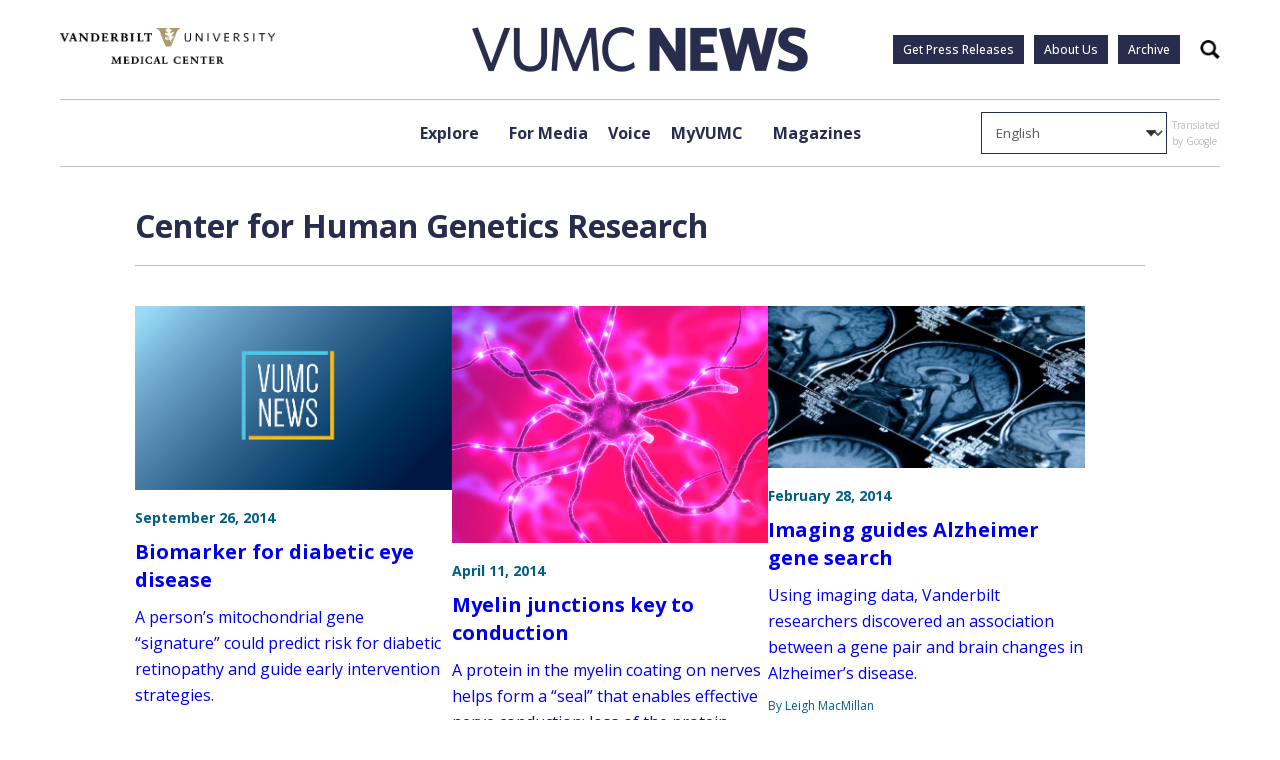

--- FILE ---
content_type: text/javascript
request_url: https://cdn.knightlab.com/libs/timeline3/latest/js/timeline-min.js?ver=1.0.0
body_size: 63178
content:
/*! For license information please see timeline.js.LICENSE.txt */
var TL;(()=>{var t={142:()=>{var t=function(){function t(t,e){for(var i=0;i<e.length;i++){var a=e[i];a.enumerable=a.enumerable||!1,a.configurable=!0,"value"in a&&(a.writable=!0),Object.defineProperty(t,a.key,a)}}return function(e,i,a){return i&&t(e.prototype,i),a&&t(e,a),e}}();function e(t,e){if(!(t instanceof e))throw new TypeError("Cannot call a class as a function")}!function(){if("undefined"!=typeof window){var i=Array.prototype.slice,a=Element.prototype.matches||Element.prototype.msMatchesSelector,s=["a[href]","area[href]","input:not([disabled])","select:not([disabled])","textarea:not([disabled])","button:not([disabled])","details","summary","iframe","object","embed","[contenteditable]"].join(","),n=function(){function n(t,i){e(this,n),this._inertManager=i,this._rootElement=t,this._managedNodes=new Set,this._rootElement.hasAttribute("aria-hidden")?this._savedAriaHidden=this._rootElement.getAttribute("aria-hidden"):this._savedAriaHidden=null,this._rootElement.setAttribute("aria-hidden","true"),this._makeSubtreeUnfocusable(this._rootElement),this._observer=new MutationObserver(this._onMutation.bind(this)),this._observer.observe(this._rootElement,{attributes:!0,childList:!0,subtree:!0})}return t(n,[{key:"destructor",value:function(){this._observer.disconnect(),this._rootElement&&(null!==this._savedAriaHidden?this._rootElement.setAttribute("aria-hidden",this._savedAriaHidden):this._rootElement.removeAttribute("aria-hidden")),this._managedNodes.forEach((function(t){this._unmanageNode(t.node)}),this),this._observer=null,this._rootElement=null,this._managedNodes=null,this._inertManager=null}},{key:"_makeSubtreeUnfocusable",value:function(t){var e=this;h(t,(function(t){return e._visitNode(t)}));var i=document.activeElement;if(!document.body.contains(t)){for(var a=t,s=void 0;a;){if(a.nodeType===Node.DOCUMENT_FRAGMENT_NODE){s=a;break}a=a.parentNode}s&&(i=s.activeElement)}t.contains(i)&&(i.blur(),i===document.activeElement&&document.body.focus())}},{key:"_visitNode",value:function(t){if(t.nodeType===Node.ELEMENT_NODE){var e=t;e!==this._rootElement&&e.hasAttribute("inert")&&this._adoptInertRoot(e),(a.call(e,s)||e.hasAttribute("tabindex"))&&this._manageNode(e)}}},{key:"_manageNode",value:function(t){var e=this._inertManager.register(t,this);this._managedNodes.add(e)}},{key:"_unmanageNode",value:function(t){var e=this._inertManager.deregister(t,this);e&&this._managedNodes.delete(e)}},{key:"_unmanageSubtree",value:function(t){var e=this;h(t,(function(t){return e._unmanageNode(t)}))}},{key:"_adoptInertRoot",value:function(t){var e=this._inertManager.getInertRoot(t);e||(this._inertManager.setInert(t,!0),e=this._inertManager.getInertRoot(t)),e.managedNodes.forEach((function(t){this._manageNode(t.node)}),this)}},{key:"_onMutation",value:function(t,e){t.forEach((function(t){var e=t.target;if("childList"===t.type)i.call(t.addedNodes).forEach((function(t){this._makeSubtreeUnfocusable(t)}),this),i.call(t.removedNodes).forEach((function(t){this._unmanageSubtree(t)}),this);else if("attributes"===t.type)if("tabindex"===t.attributeName)this._manageNode(e);else if(e!==this._rootElement&&"inert"===t.attributeName&&e.hasAttribute("inert")){this._adoptInertRoot(e);var a=this._inertManager.getInertRoot(e);this._managedNodes.forEach((function(t){e.contains(t.node)&&a._manageNode(t.node)}))}}),this)}},{key:"managedNodes",get:function(){return new Set(this._managedNodes)}},{key:"hasSavedAriaHidden",get:function(){return null!==this._savedAriaHidden}},{key:"savedAriaHidden",set:function(t){this._savedAriaHidden=t},get:function(){return this._savedAriaHidden}}]),n}(),o=function(){function i(t,a){e(this,i),this._node=t,this._overrodeFocusMethod=!1,this._inertRoots=new Set([a]),this._savedTabIndex=null,this._destroyed=!1,this.ensureUntabbable()}return t(i,[{key:"destructor",value:function(){if(this._throwIfDestroyed(),this._node&&this._node.nodeType===Node.ELEMENT_NODE){var t=this._node;null!==this._savedTabIndex?t.setAttribute("tabindex",this._savedTabIndex):t.removeAttribute("tabindex"),this._overrodeFocusMethod&&delete t.focus}this._node=null,this._inertRoots=null,this._destroyed=!0}},{key:"_throwIfDestroyed",value:function(){if(this.destroyed)throw new Error("Trying to access destroyed InertNode")}},{key:"ensureUntabbable",value:function(){if(this.node.nodeType===Node.ELEMENT_NODE){var t=this.node;if(a.call(t,s)){if(-1===t.tabIndex&&this.hasSavedTabIndex)return;t.hasAttribute("tabindex")&&(this._savedTabIndex=t.tabIndex),t.setAttribute("tabindex","-1"),t.nodeType===Node.ELEMENT_NODE&&(t.focus=function(){},this._overrodeFocusMethod=!0)}else t.hasAttribute("tabindex")&&(this._savedTabIndex=t.tabIndex,t.removeAttribute("tabindex"))}}},{key:"addInertRoot",value:function(t){this._throwIfDestroyed(),this._inertRoots.add(t)}},{key:"removeInertRoot",value:function(t){this._throwIfDestroyed(),this._inertRoots.delete(t),0===this._inertRoots.size&&this.destructor()}},{key:"destroyed",get:function(){return this._destroyed}},{key:"hasSavedTabIndex",get:function(){return null!==this._savedTabIndex}},{key:"node",get:function(){return this._throwIfDestroyed(),this._node}},{key:"savedTabIndex",set:function(t){this._throwIfDestroyed(),this._savedTabIndex=t},get:function(){return this._throwIfDestroyed(),this._savedTabIndex}}]),i}(),r=function(){function s(t){if(e(this,s),!t)throw new Error("Missing required argument; InertManager needs to wrap a document.");this._document=t,this._managedNodes=new Map,this._inertRoots=new Map,this._observer=new MutationObserver(this._watchForInert.bind(this)),d(t.head||t.body||t.documentElement),"loading"===t.readyState?t.addEventListener("DOMContentLoaded",this._onDocumentLoaded.bind(this)):this._onDocumentLoaded()}return t(s,[{key:"setInert",value:function(t,e){if(e){if(this._inertRoots.has(t))return;var i=new n(t,this);if(t.setAttribute("inert",""),this._inertRoots.set(t,i),!this._document.body.contains(t))for(var a=t.parentNode;a;)11===a.nodeType&&d(a),a=a.parentNode}else{if(!this._inertRoots.has(t))return;this._inertRoots.get(t).destructor(),this._inertRoots.delete(t),t.removeAttribute("inert")}}},{key:"getInertRoot",value:function(t){return this._inertRoots.get(t)}},{key:"register",value:function(t,e){var i=this._managedNodes.get(t);return void 0!==i?i.addInertRoot(e):i=new o(t,e),this._managedNodes.set(t,i),i}},{key:"deregister",value:function(t,e){var i=this._managedNodes.get(t);return i?(i.removeInertRoot(e),i.destroyed&&this._managedNodes.delete(t),i):null}},{key:"_onDocumentLoaded",value:function(){i.call(this._document.querySelectorAll("[inert]")).forEach((function(t){this.setInert(t,!0)}),this),this._observer.observe(this._document.body||this._document.documentElement,{attributes:!0,subtree:!0,childList:!0})}},{key:"_watchForInert",value:function(t,e){var s=this;t.forEach((function(t){switch(t.type){case"childList":i.call(t.addedNodes).forEach((function(t){if(t.nodeType===Node.ELEMENT_NODE){var e=i.call(t.querySelectorAll("[inert]"));a.call(t,"[inert]")&&e.unshift(t),e.forEach((function(t){this.setInert(t,!0)}),s)}}),s);break;case"attributes":if("inert"!==t.attributeName)return;var e=t.target,n=e.hasAttribute("inert");s.setInert(e,n)}}),this)}}]),s}();if(!HTMLElement.prototype.hasOwnProperty("inert")){var l=new r(document);Object.defineProperty(HTMLElement.prototype,"inert",{enumerable:!0,get:function(){return this.hasAttribute("inert")},set:function(t){l.setInert(this,t)}})}}function h(t,e,i){if(t.nodeType==Node.ELEMENT_NODE){var a=t;e&&e(a);var s=a.shadowRoot;if(s)return void h(s,e,s);if("content"==a.localName){for(var n=a,o=n.getDistributedNodes?n.getDistributedNodes():[],r=0;r<o.length;r++)h(o[r],e,i);return}if("slot"==a.localName){for(var l=a,d=l.assignedNodes?l.assignedNodes({flatten:!0}):[],c=0;c<d.length;c++)h(d[c],e,i);return}}for(var u=t.firstChild;null!=u;)h(u,e,i),u=u.nextSibling}function d(t){if(!t.querySelector("style#inert-style, link#inert-style")){var e=document.createElement("style");e.setAttribute("id","inert-style"),e.textContent="\n[inert] {\n  pointer-events: none;\n  cursor: default;\n}\n\n[inert], [inert] * {\n  -webkit-user-select: none;\n  -moz-user-select: none;\n  -ms-user-select: none;\n  user-select: none;\n}\n",t.appendChild(e)}}}()}},e={};function i(a){var s=e[a];if(void 0!==s)return s.exports;var n=e[a]={exports:{}};return t[a](n,n.exports,i),n.exports}i.d=(t,e)=>{for(var a in e)i.o(e,a)&&!i.o(t,a)&&Object.defineProperty(t,a,{enumerable:!0,get:e[a]})},i.o=(t,e)=>Object.prototype.hasOwnProperty.call(t,e),i.r=t=>{"undefined"!=typeof Symbol&&Symbol.toStringTag&&Object.defineProperty(t,Symbol.toStringTag,{value:"Module"}),Object.defineProperty(t,"__esModule",{value:!0})};var a={};(()=>{"use strict";i.r(a),i.d(a,{Timeline:()=>Zi,exportJSON:()=>Vi,lookupMediaType:()=>Hi,parseGoogleSpreadsheetURL:()=>Xe});const t=navigator?navigator.userAgent.toLowerCase():"no-user-agent-specified",e=document?document.documentElement:null,s=!!t&&-1!==t.indexOf("phantom"),o=window&&"ActiveXObject"in window,r=(Boolean(o&&t.match(/MSIE 9/i)),o&&document&&document.addEventListener,-1!==t.indexOf("webkit")),l=(t.indexOf("android"),-1!==t.search("android [23]")),h=!!window&&void 0!==window.orientation,d=!(!navigator||!window)&&navigator.msPointerEnabled&&navigator.msMaxTouchPoints&&!window.PointerEvent,c=navigator&&window?window.PointerEvent&&navigator.pointerEnabled&&navigator.maxTouchPoints:d,u=!!window&&window.opera,m=(t.indexOf("gecko"),-1!==t.indexOf("gecko")&&!r&&!u&&!o),_=(t.indexOf("chrome"),-1!==t.indexOf("edge/"));!!e&&o&&e.style,!!window&&"WebKitCSSMatrix"in window&&new window.WebKitCSSMatrix,!!e&&e.style,!!e&&e.style;window&&window.L_DISABLE_3D,h&&window.opera;let p=!!window&&"devicePixelRatio"in window&&window.devicePixelRatio>1;if(!p&&window&&"matchMedia"in window){let t=window.matchMedia("(min-resolution:144dpi)");p=t&&t.matches}const f=window&&!window.L_NO_TOUCH&&!s&&(c||"ontouchstart"in window||window.DocumentTouch&&document instanceof window.DocumentTouch);function g(t){return"string"==typeof t?document.getElementById(t):t}function v(t,e,i){var a=document.createElement(t);return a.className=e,i&&i.appendChild(a),a}function y(t,e){var i=v("button",t,e);return i.type="button",i}function b(t){for(var e={x:0,y:0};t&&!isNaN(t.offsetLeft)&&!isNaN(t.offsetTop);)e.x+=t.offsetLeft,e.y+=t.offsetTop,t=t.offsetParent;return e}function w(t){for(var e=document.documentElement.style,i=0;i<t.length;i++)if(t[i]in e)return t[i];return!1}w(["transition","webkitTransition","OTransition","MozTransition","msTransition"]),w(["transformProperty","WebkitTransform","OTransform","MozTransform","msTransform"]);class x extends Error{constructor(t,e){super(),this.name="TLError",this.message=t||"error",this.message_key=this.message,this.detail=e||""}}const T={aliceblue:"#f0f8ff",antiquewhite:"#faebd7",aqua:"#00ffff",aquamarine:"#7fffd4",azure:"#f0ffff",beige:"#f5f5dc",bisque:"#ffe4c4",black:"#000000",blanchedalmond:"#ffebcd",blue:"#0000ff",blueviolet:"#8a2be2",brown:"#a52a2a",burlywood:"#deb887",cadetblue:"#5f9ea0",chartreuse:"#7fff00",chocolate:"#d2691e",coral:"#ff7f50",cornflowerblue:"#6495ed",cornsilk:"#fff8dc",crimson:"#dc143c",cyan:"#00ffff",darkblue:"#00008b",darkcyan:"#008b8b",darkgoldenrod:"#b8860b",darkgray:"#a9a9a9",darkgreen:"#006400",darkkhaki:"#bdb76b",darkmagenta:"#8b008b",darkolivegreen:"#556b2f",darkorange:"#ff8c00",darkorchid:"#9932cc",darkred:"#8b0000",darksalmon:"#e9967a",darkseagreen:"#8fbc8f",darkslateblue:"#483d8b",darkslategray:"#2f4f4f",darkturquoise:"#00ced1",darkviolet:"#9400d3",deeppink:"#ff1493",deepskyblue:"#00bfff",dimgray:"#696969",dodgerblue:"#1e90ff",firebrick:"#b22222",floralwhite:"#fffaf0",forestgreen:"#228b22",fuchsia:"#ff00ff",gainsboro:"#dcdcdc",ghostwhite:"#f8f8ff",gold:"#ffd700",goldenrod:"#daa520",gray:"#808080",green:"#008000",greenyellow:"#adff2f",honeydew:"#f0fff0",hotpink:"#ff69b4",indianred:"#cd5c5c",indigo:"#4b0082",ivory:"#fffff0",khaki:"#f0e68c",lavender:"#e6e6fa",lavenderblush:"#fff0f5",lawngreen:"#7cfc00",lemonchiffon:"#fffacd",lightblue:"#add8e6",lightcoral:"#f08080",lightcyan:"#e0ffff",lightgoldenrodyellow:"#fafad2",lightgray:"#d3d3d3",lightgreen:"#90ee90",lightpink:"#ffb6c1",lightsalmon:"#ffa07a",lightseagreen:"#20b2aa",lightskyblue:"#87cefa",lightslategray:"#778899",lightsteelblue:"#b0c4de",lightyellow:"#ffffe0",lime:"#00ff00",limegreen:"#32cd32",linen:"#faf0e6",magenta:"#ff00ff",maroon:"#800000",mediumaquamarine:"#66cdaa",mediumblue:"#0000cd",mediumorchid:"#ba55d3",mediumpurple:"#9370db",mediumseagreen:"#3cb371",mediumslateblue:"#7b68ee",mediumspringgreen:"#00fa9a",mediumturquoise:"#48d1cc",mediumvioletred:"#c71585",midnightblue:"#191970",mintcream:"#f5fffa",mistyrose:"#ffe4e1",moccasin:"#ffe4b5",navajowhite:"#ffdead",navy:"#000080",oldlace:"#fdf5e6",olive:"#808000",olivedrab:"#6b8e23",orange:"#ffa500",orangered:"#ff4500",orchid:"#da70d6",palegoldenrod:"#eee8aa",palegreen:"#98fb98",paleturquoise:"#afeeee",palevioletred:"#db7093",papayawhip:"#ffefd5",peachpuff:"#ffdab9",peru:"#cd853f",pink:"#ffc0cb",plum:"#dda0dd",powderblue:"#b0e0e6",purple:"#800080",rebeccapurple:"#663399",red:"#ff0000",rosybrown:"#bc8f8f",royalblue:"#4169e1",saddlebrown:"#8b4513",salmon:"#fa8072",sandybrown:"#f4a460",seagreen:"#2e8b57",seashell:"#fff5ee",sienna:"#a0522d",silver:"#c0c0c0",skyblue:"#87ceeb",slateblue:"#6a5acd",slategray:"#708090",snow:"#fffafa",springgreen:"#00ff7f",steelblue:"#4682b4",tan:"#d2b48c",teal:"#008080",thistle:"#d8bfd8",tomato:"#ff6347",turquoise:"#40e0d0",violet:"#ee82ee",wheat:"#f5deb3",white:"#ffffff",whitesmoke:"#f5f5f5",yellow:"#ffff00",yellowgreen:"#9acd32"};function M(t){T[t.toLowerCase()]&&(t=T[t.toLowerCase()]),t=t.replace(/^#?([a-f\d])([a-f\d])([a-f\d])$/i,(function(t,e,i,a){return e+e+i+i+a+a}));var e=/^#?([a-f\d]{2})([a-f\d]{2})([a-f\d]{2})$/i.exec(t);return e?{r:parseInt(e[1],16),g:parseInt(e[2],16),b:parseInt(e[3],16)}:null}function E(t,e){var i;for(i in e)Object.prototype.hasOwnProperty.call(e,i)&&(t[i]=e[i]);return t}function L(t){for(var e=Array.prototype.slice.call(arguments,1),i=0,a=e.length;i<a;i++)E(t,e[i]||{});return t}const S=[];function D(t){S.forEach((e=>{try{e(t)}catch(t){console&&console.log&&console.log("Error handling trace",t)}}))}function N(t,e){for(t=String(t),e=e||2;t.length<e;)t="0"+t;return t}const A=(I=0,C="_tl_id",function(t){return t[C]=t[C]||++I,t[C]});var I,C;function O(t){return t&&"function"==typeof t.replace?t.replace(/^\s+|\s+$/g,""):""}function R(t,...e){for(let a of e)for(var i of Object.getOwnPropertyNames(a.prototype))t.prototype[i]=a.prototype[i]}function j(t){t=(t=O(t)).toLowerCase();for(var e=0;e<31;e++)t=t.replace(new RegExp("ãàáäâẽèéëêìíïîõòóöôùúüûñç·/_,:;".charAt(e),"g"),"aaaaaeeeeeiiiiooooouuuunc------".charAt(e));return(t=t.replace(/[^a-z0-9 -]/g,"").replace(/\s+/g,"-").replace(/-+/g,"-")).replace(/^([0-9])/,"_$1")}function z(t,e){var i=function(t){for(var e="",i=0;i<t;i++)e+="abcdefghijklmnopqurstuvwxyz".substr(Math.floor(32*Math.random()),1);return e};return e?e+"-"+i(t):"tl-"+i(t)}function P(t){return t==parseFloat(t)?!(t%2):void 0}function H(t,e,i,a){for(var s=a||0,n=0;n<e.length;n++)e[n].data[i]==t&&(s=n);return s}function F(t){return t?t=(t=t.replace(/<a\b[^>]*>/i,"")).replace(/<\/a>/i,""):t}function q(t){return(t=t.replace(/(<[^>]*>)+/g,"")).replace('"',"'")}function $(t,e,i){var a=function(t,e,i){return i||(i=""),e&&e.length>30&&(e=e.substring(0,30)+"…"),i+"<a class='tl-makelink' href='"+t+"' onclick='void(0)'>"+e+"</a>"};return t.replace(/\b(?:https?|ftp):\/\/([a-z0-9-+&@#\/%?=~_|!:,.;]*[a-z0-9-+&@#\/%=~_|])/gim,(function(t,e,i,s){if(i>0){var n=s[i-1];if('"'==n||"'"==n||"="==n)return t}return a(t,e)})).replace(/(^|[^\/>])(www\.[\S]+(\b|$))/gim,(function(t,e,i,s,n){return a("http://"+i,i,e)})).replace(/([a-zA-Z0-9_.+-]+@[a-zA-Z0-9-]+\.[a-zA-Z0-9-.]+)/gim,(function(t,e,i,s){return a("mailto:"+e,e)}))}function U(t){return t.replace(/(.*)www.dropbox.com\/(.*)/,"$1dl.dropboxusercontent.com/$2")}const B=t=>{var e={w:0,h:0};return t.w>t.h&&t.h>0?(e.h=t.h,e.w=t.h):(e.w=t.w,e.h=t.w),e},W=t=>null!==t.w&&""!==t.w?Math.round(t.w/16*9):null!==t.h&&""!==t.h?Math.round(t.h/9*16):0;let G=(Z=(Y="123456789abcdefghijkmnopqrstuvwxyzABCDEFGHJKLMNPQRSTUVWXYZ").length,{encode:function(t){if("number"!=typeof t||t!==parseInt(t))throw'"encode" only accepts integers.';for(var e="";t;){var i=t%Z;t=Math.floor(t/Z),e=Y[i].toString()+e}return e},decode:function(t){if("string"!=typeof t)throw'"decode" only accepts strings.';for(var e=0;t;){var i=Y.indexOf(t[0]);if(i<0)throw'"decode" can\'t find "'+t[0]+'" in the alphabet: "'+Y+'"';var a=t.length-1;e+=i*Math.pow(Z,a),t=t.substring(1)}return e}});var Y,Z;function V(t){if("string"==typeof t){let a=t.match(/^\s*(\d+h)?(\d+m)?(\d+s)?\s*/i);if(a){var e=parseInt(a[1])||0,i=parseInt(a[2])||0;return(parseInt(a[3])||0)+60*i+60*e*60}}else if("number"==typeof t)return t;return 0}function X(t){return(new DOMParser).parseFromString(t,"text/html").body.textContent||""}const J=[.42,0,1,1];function K(t){}function Q(t){return new K(J).get(t)}function tt(t){return 1==t?1:1-Math.pow(2,-10*t)}function et(t){return t<.5?16*t*t*t*t*t:1+16*--t*t*t*t*t}let it=function(){};it.extend=function(t){var e=function(){this.initialize&&this.initialize.apply(this,arguments)},i=function(){};i.prototype=this.prototype;var a=new i;for(var s in a.constructor=e,e.prototype=a,e.superclass=this.prototype,this)this.hasOwnProperty(s)&&"prototype"!==s&&"superclass"!==s&&(e[s]=this[s]);return t.statics&&(L(e,t.statics),delete t.statics),t.includes&&(L.apply(null,[a].concat(t.includes)),delete t.includes),t.options&&a.options&&(t.options=L({},a.options,t.options)),L(a,t),e.extend=it.extend,e.include=function(t){L(this.prototype,t)},e};class at{on(t,e,i){if(!e)throw new x("No callback function provided");var a=this._tl_events=this._tl_events||{};return a[t]=a[t]||[],a[t].push({action:e,context:i||this}),this}addEventListener(t,e,i){return this.on(t,e,i)}hasEventListeners(t){var e="_tl_events";return e in this&&t in this[e]&&this[e][t].length>0}removeEventListener(t,e,i){if(!this.hasEventListeners(t))return this;for(var a=0,s=this._tl_events,n=s[t].length;a<n;a++)if(s[t][a].action===e&&(!i||s[t][a].context===i))return s[t].splice(a,1),this;return this}off(t,e,i){return this.removeEventListener(t,e,i)}fire(t,e){if(!this.hasEventListeners(t))return this;for(var i=E({type:t,target:this},e),a=this._tl_events[t].slice(),s=0,n=a.length;s<n;s++)a[s].action?a[s].action.call(a[s].context||this,i):D(`no action defined for ${t} listener`);return this}}function st(t,e){return nt(t,e)}const nt=function(){var t=document,e=window,i=e.performance,a=i&&(i.now||i.webkitNow||i.msNow||i.mozNow),s=a?function(){return a.call(i)}:function(){return+new Date},n=t.documentElement,o=!1,r=1e3,l=/^rgb\(|#/,h=/^([+\-])=([\d\.]+)/,d=/^(?:[\+\-]=?)?\d+(?:\.\d+)?(%|in|cm|mm|em|ex|pt|pc|px)$/,c=/rotate\(((?:[+\-]=)?([\-\d\.]+))deg\)/,u=/scale\(((?:[+\-]=)?([\d\.]+))\)/,m=/skew\(((?:[+\-]=)?([\-\d\.]+))deg, ?((?:[+\-]=)?([\-\d\.]+))deg\)/,_=/translate\(((?:[+\-]=)?([\-\d\.]+))px, ?((?:[+\-]=)?([\-\d\.]+))px\)/,p={lineHeight:1,zoom:1,zIndex:1,opacity:1,transform:1},f=function(){var e,i=t.createElement("a").style,a=["webkitTransform","MozTransform","OTransform","msTransform","Transform"];for(e=0;e<a.length;e++)if(a[e]in i)return a[e]}(),g=void 0!==t.createElement("a").style.opacity,v=t.defaultView&&t.defaultView.getComputedStyle?function(e,i){i=M(i="transform"==i?f:i);var a=null,s=t.defaultView.getComputedStyle(e,"");return s&&(a=s[i]),e.style[i]||a}:n.currentStyle?function(t,e){if("opacity"==(e=M(e))){var i=100;try{i=t.filters["DXImageTransform.Microsoft.Alpha"].opacity}catch(e){try{i=t.filters("alpha").opacity}catch(t){}}return i/100}var a=t.currentStyle?t.currentStyle[e]:null;return t.style[e]||a}:function(t,e){return t.style[M(e)]},y=e.requestAnimationFrame||e.webkitRequestAnimationFrame||e.mozRequestAnimationFrame||e.msRequestAnimationFrame||e.oRequestAnimationFrame||function(t){e.setTimeout((function(){t(+new Date)}),17)},b=[];function w(t){var e,i=b.length;for(a&&t>1e12&&(t=s()),o&&(t=s()),e=i;e--;)b[e](t);b.length&&y(w)}function k(t,e){var i,a={};return(i=t.match(c))&&(a.rotate=A(i[1],e?e.rotate:null)),(i=t.match(u))&&(a.scale=A(i[1],e?e.scale:null)),(i=t.match(m))&&(a.skewx=A(i[1],e?e.skewx:null),a.skewy=A(i[3],e?e.skewy:null)),(i=t.match(_))&&(a.translatex=A(i[1],e?e.translatex:null),a.translatey=A(i[3],e?e.translatey:null)),a}function x(t){var e="";return"rotate"in t&&(e+="rotate("+t.rotate+"deg) "),"scale"in t&&(e+="scale("+t.scale+") "),"translatex"in t&&(e+="translate("+t.translatex+"px,"+t.translatey+"px) "),"skewx"in t&&(e+="skew("+t.skewx+"deg,"+t.skewy+"deg)"),e}function T(t){var e,i,a,s=t.match(/rgba?\((\d+),\s*(\d+),\s*(\d+)/);return(s?(e=s[1],i=s[2],a=s[3],"#"+(1<<24|e<<16|i<<8|a).toString(16).slice(1)):t).replace(/#(\w)(\w)(\w)$/,"#$1$1$2$2$3$3")}function M(t){return t.replace(/-(.)/g,(function(t,e){return e.toUpperCase()}))}function E(t){return"function"==typeof t}function L(t){return Math.sin(t*Math.PI/2)}function S(t,e,i,a,n,o){a=E(a)?a:I.easings[a]||L;var l,h=t||r,d=this,c=o-n,u=s(),m=0,_=0;return l=function t(s){var r=s-u;if(r>h||m)return o=isFinite(o)?o:1,m?_&&e(o):e(o),function(t){var e,i=function(t,e,i){if(Array.prototype.indexOf)return t.indexOf(e);for(i=0;i<t.length;++i)if(t[i]===e)return i}(b,t);i>=0&&(e=b.slice(i+1),b.length=i,b=b.concat(e))}(t),i&&i.apply(d);isFinite(o)?e(c*a(r/h)+n):e(a(r/h))},1===b.push(l)&&y(w),{stop:function(t){m=1,_=t,t||(i=null)}}}function D(t,e){var i,a,s=t.length,n=[];for(i=0;i<s;++i)n[i]=[t[i][0],t[i][1]];for(a=1;a<s;++a)for(i=0;i<s-a;++i)n[i][0]=(1-e)*n[i][0]+e*n[parseInt(i+1,10)][0],n[i][1]=(1-e)*n[i][1]+e*n[parseInt(i+1,10)][1];return[n[0][0],n[0][1]]}function N(t,e,i,a,s,n,o){if("transform"==s){for(var l in o={},i[n][s])o[l]=l in a[n][s]?Math.round(((a[n][s][l]-i[n][s][l])*t+i[n][s][l])*r)/r:i[n][s][l];return o}return"string"==typeof i[n][s]?function(t,e,i){var a,s,n,o,r=[];for(a=0;a<6;a++)n=Math.min(15,parseInt(e.charAt(a),16)),o=Math.min(15,parseInt(i.charAt(a),16)),s=(s=Math.floor((o-n)*t+n))>15?15:s<0?0:s,r[a]=s.toString(16);return"#"+r.join("")}(t,i[n][s],a[n][s]):(o=Math.round(((a[n][s]-i[n][s])*t+i[n][s])*r)/r,s in p||(o+=e[n][s]||"px"),o)}function A(t,e,i,a,s){return(i=h.exec(t))?(s=parseFloat(i[2]))&&e+("+"==i[1]?1:-1)*s:parseFloat(t)}function I(t,e){var i,a,s,n=t?n=isFinite(t.length)?t:[t]:[],o=e.complete,r=e.duration,h=e.easing,c=e.bezier,u=[],m=[],_=[],p=[];for(c&&(a=e.left,s=e.top,delete e.right,delete e.bottom,delete e.left,delete e.top),i=n.length;i--;){if(u[i]={},m[i]={},_[i]={},c){var y=v(n[i],"left"),b=v(n[i],"top"),w=[A(E(a)?a(n[i]):a||0,parseFloat(y)),A(E(s)?s(n[i]):s||0,parseFloat(b))];p[i]=E(c)?c(n[i],w):c,p[i].push(w),p[i].unshift([parseInt(y,10),parseInt(b,10)])}for(var L in e){switch(L){case"complete":case"duration":case"easing":case"bezier":continue}var I,C=v(n[i],L),O=E(e[L])?e[L](n[i]):e[L];"string"!=typeof O||!l.test(O)||l.test(C)?(u[i][L]="transform"==L?k(C):"string"==typeof O&&l.test(O)?T(C).slice(1):parseFloat(C),m[i][L]="transform"==L?k(O,u[i][L]):"string"==typeof O&&"#"==O.charAt(0)?T(O).slice(1):A(O,parseFloat(C)),"string"==typeof O&&(I=O.match(d))&&(_[i][L]=I[1])):delete e[L]}}return S.apply(n,[r,function(t,a,s){for(i=n.length;i--;)for(var o in c&&(s=D(p[i],t),n[i].style.left=s[0]+"px",n[i].style.top=s[1]+"px"),e)a=N(t,_,u,m,o,i),"transform"==o?n[i].style[f]=x(a):"opacity"!=o||g?n[i].style[M(o)]=a:n[i].style.filter="alpha(opacity="+100*a+")"},o,h])}return y((function(t){o=t>1e12!=s()>1e12})),I.tween=S,I.getStyle=v,I.bezier=D,I.transform=f,I.parseTransform=k,I.formatTransform=x,I.easings={},I}();class ot{show(t){t||(this._el.container.style.display="block")}hide(t){this._el.container.style.display="none"}addTo(t){t.appendChild(this._el.container),this.onAdd()}removeFrom(t){t.removeChild(this._el.container),this.onRemove()}animatePosition(t,e){var i={duration:this.options.duration,easing:this.options.ease};for(var a in t)t.hasOwnProperty(a)&&(i[a]=t[a]+"px");this.animator&&this.animator.stop(),this.animator=st(e,i)}onLoaded(){this.fire("loaded",this.data)}onAdd(){this.fire("added",this.data)}onRemove(){this.fire("removed",this.data)}setPosition(t,e){for(var i in t)t.hasOwnProperty(i)&&(e?e.style[i]=t[i]+"px":this._el.container.style[i]=t[i]+"px")}getPosition(){return b(this._el.container)}}class rt{constructor(t,e,i){this._el={drag:t,move:t},this.mousedrag={down:"mousedown",up:"mouseup",leave:"mouseleave",move:"mousemove"},this.touchdrag={down:"touchstart",up:"touchend",leave:"mouseleave",move:"touchmove"},i&&(this._el.move=i),this.options={enable:{x:!0,y:!0},constraint:{top:!1,bottom:!1,left:!1,right:!1},momentum_multiplier:2e3,duration:1e3,ease:et},this.animator=null,this.dragevent=this.mousedrag,f&&(this.dragevent=this.touchdrag),this.data={sliding:!1,direction:"none",pagex:{start:0,end:0},pagey:{start:0,end:0},pos:{start:{x:0,y:0},end:{x:0,y:0}},new_pos:{x:0,y:0},new_pos_parent:{x:0,y:0},time:{start:0,end:0},touch:!1},E(this.options,e)}enable(t){this.data.pos.start=0,this._el.move.style.left=this.data.pos.start.x+"px",this._el.move.style.top=this.data.pos.start.y+"px",this._el.move.style.position="absolute"}disable(){ht.removeListener(this._el.drag,this.dragevent.down,this._onDragStart,this),ht.removeListener(this._el.drag,this.dragevent.up,this._onDragEnd,this)}stopMomentum(){this.animator&&this.animator.stop()}updateConstraint(t){this.options.constraint=t}_onDragStart(t){f?t.originalEvent?(this.data.pagex.start=t.originalEvent.touches[0].screenX,this.data.pagey.start=t.originalEvent.touches[0].screenY):(this.data.pagex.start=t.targetTouches[0].screenX,this.data.pagey.start=t.targetTouches[0].screenY):(this.data.pagex.start=t.pageX,this.data.pagey.start=t.pageY),this.options.enable.x&&(this._el.move.style.left=this.data.pagex.start-this._el.move.offsetWidth/2+"px"),this.options.enable.y&&(this._el.move.style.top=this.data.pagey.start-this._el.move.offsetHeight/2+"px"),this.data.pos.start=b(this._el.drag),this.data.time.start=(new Date).getTime(),this.fire("dragstart",this.data),ht.addListener(this._el.drag,this.dragevent.move,this._onDragMove,this),ht.addListener(this._el.drag,this.dragevent.leave,this._onDragEnd,this)}_onDragEnd(t){this.data.sliding=!1,ht.removeListener(this._el.drag,this.dragevent.move,this._onDragMove,this),ht.removeListener(this._el.drag,this.dragevent.leave,this._onDragEnd,this),this.fire("dragend",this.data),this._momentum()}_onDragMove(t){t.preventDefault(),this.data.sliding=!0,f?t.originalEvent?(this.data.pagex.end=t.originalEvent.touches[0].screenX,this.data.pagey.end=t.originalEvent.touches[0].screenY):(this.data.pagex.end=t.targetTouches[0].screenX,this.data.pagey.end=t.targetTouches[0].screenY):(this.data.pagex.end=t.pageX,this.data.pagey.end=t.pageY),this.data.pos.end=b(this._el.drag),this.data.new_pos.x=-(this.data.pagex.start-this.data.pagex.end-this.data.pos.start.x),this.data.new_pos.y=-(this.data.pagey.start-this.data.pagey.end-this.data.pos.start.y),this.options.enable.x&&(this._el.move.style.left=this.data.new_pos.x+"px"),this.options.enable.y&&(this._el.move.style.top=this.data.new_pos.y+"px"),this.fire("dragmove",this.data)}_momentum(){var t={x:0,y:0,time:0},e={x:0,y:0,time:0},i=!1;t.time=10*((new Date).getTime()-this.data.time.start),e.time=10*((new Date).getTime()-this.data.time.start),e.x=this.options.momentum_multiplier*(Math.abs(this.data.pagex.end)-Math.abs(this.data.pagex.start)),e.y=this.options.momentum_multiplier*(Math.abs(this.data.pagey.end)-Math.abs(this.data.pagey.start)),t.x=Math.round(e.x/e.time),t.y=Math.round(e.y/e.time),this.data.new_pos.x=Math.min(this.data.pos.end.x+t.x),this.data.new_pos.y=Math.min(this.data.pos.end.y+t.y),this.options.enable.x?this.data.new_pos.x<0&&(this.data.new_pos.x=0):this.data.new_pos.x=this.data.pos.start.x,this.options.enable.y?this.data.new_pos.y<0&&(this.data.new_pos.y=0):this.data.new_pos.y=this.data.pos.start.y,e.time<3e3&&(i=!0),Math.abs(e.x)>1e4&&(this.data.direction="left",e.x>0&&(this.data.direction="right")),Math.abs(e.y)>1e4&&(this.data.direction="up",e.y>0&&(this.data.direction="down")),this._animateMomentum(),i&&this.fire("swipe_"+this.data.direction,this.data)}_animateMomentum(){var t={x:this.data.new_pos.x,y:this.data.new_pos.y},e={duration:this.options.duration,easing:tt};this.options.enable.y&&((this.options.constraint.top||this.options.constraint.bottom)&&(t.y>this.options.constraint.bottom?t.y=this.options.constraint.bottom:t.y<this.options.constraint.top&&(t.y=this.options.constraint.top)),e.top=Math.floor(t.y)+"px"),this.options.enable.x&&((this.options.constraint.left||this.options.constraint.right)&&(t.x>this.options.constraint.left?t.x=this.options.constraint.left:t.x<this.options.constraint.right&&(t.x=this.options.constraint.right)),e.left=Math.floor(t.x)+"px"),this.animator=st(this._el.move,e),this.fire("momentum",this.data)}}R(at);var lt,ht={addListener:function(t,e,i,a){var s=A(i),n="_tl_"+e+s;if(!t[n]){var o=function(e){return i.call(a||t,e||ht._getEvent())};if(f&&"dblclick"===e&&this.addDoubleTapListener)this.addDoubleTapListener(t,o,s);else if("addEventListener"in t)if("mousewheel"===e)t.addEventListener("DOMMouseScroll",o,!1),t.addEventListener(e,o,!1);else if("mouseenter"===e||"mouseleave"===e){var r=o,l="mouseenter"===e?"mouseover":"mouseout";o=function(e){if(ht._checkMouse(t,e))return r(e)},t.addEventListener(l,o,!1)}else t.addEventListener(e,o,!1);else"attachEvent"in t&&t.attachEvent("on"+e,o);t[n]=o}},removeListener:function(t,e,i){var a=A(i),s="_tl_"+e+a,n=t[s];n&&(f&&"dblclick"===e&&this.removeDoubleTapListener?this.removeDoubleTapListener(t,a):"removeEventListener"in t?"mousewheel"===e?(t.removeEventListener("DOMMouseScroll",n,!1),t.removeEventListener(e,n,!1)):"mouseenter"===e||"mouseleave"===e?t.removeEventListener("mouseenter"===e?"mouseover":"mouseout",n,!1):t.removeEventListener(e,n,!1):"detachEvent"in t&&t.detachEvent("on"+e,n),t[s]=null)},_checkMouse:function(t,e){var i=e.relatedTarget;if(!i)return!0;try{for(;i&&i!==t;)i=i.parentNode}catch(t){return!1}return i!==t},_getEvent:function(){var t=window.event;if(!t)for(var e=arguments.callee.caller;e&&(!(t=e.arguments[0])||window.Event!==t.constructor);)e=e.caller;return t},stopPropagation:function(t){t.stopPropagation?t.stopPropagation():t.cancelBubble=!0},disableClickPropagation:function(t){ht.addListener(t,rt.START,ht.stopPropagation),ht.addListener(t,"click",ht.stopPropagation),ht.addListener(t,"dblclick",ht.stopPropagation)},preventDefault:function(t){t.preventDefault?t.preventDefault():t.returnValue=!1},stop:function(t){ht.preventDefault(t),ht.stopPropagation(t)},getWheelDelta:function(t){var e=0;return t.wheelDelta&&(e=t.wheelDelta/120),t.detail&&(e=-t.detail/3),e}},dt=function(){var t,e,i,a,s,n,o=[],r=o.slice,l=o.filter,h=window.document,d={},c={},u={"column-count":1,columns:1,"font-weight":1,"line-height":1,opacity:1,"z-index":1,zoom:1},m=/^\s*<(\w+|!)[^>]*>/,_=/^<(\w+)\s*\/?>(?:<\/\1>|)$/,p=/<(?!area|br|col|embed|hr|img|input|link|meta|param)(([\w:]+)[^>]*)\/>/gi,f=/^(?:body|html)$/i,g=/([A-Z])/g,v=["val","css","html","text","data","width","height","offset"],y=h.createElement("table"),b=h.createElement("tr"),w={tr:h.createElement("tbody"),tbody:y,thead:y,tfoot:y,td:b,th:b,"*":h.createElement("div")},k=/complete|loaded|interactive/,x=/^[\w-]*$/,T={},M=T.toString,E={},L=h.createElement("div"),S={tabindex:"tabIndex",readonly:"readOnly",for:"htmlFor",class:"className",maxlength:"maxLength",cellspacing:"cellSpacing",cellpadding:"cellPadding",rowspan:"rowSpan",colspan:"colSpan",usemap:"useMap",frameborder:"frameBorder",contenteditable:"contentEditable"},D=Array.isArray||function(t){return t instanceof Array};function N(t){return null==t?String(t):T[M.call(t)]||"object"}function A(t){return"function"==N(t)}function I(t){return null!=t&&t==t.window}function C(t){return null!=t&&t.nodeType==t.DOCUMENT_NODE}function O(t){return"object"==N(t)}function R(t){return O(t)&&!I(t)&&Object.getPrototypeOf(t)==Object.prototype}function j(t){return"number"==typeof t.length}function z(t){return t.replace(/::/g,"/").replace(/([A-Z]+)([A-Z][a-z])/g,"$1_$2").replace(/([a-z\d])([A-Z])/g,"$1_$2").replace(/_/g,"-").toLowerCase()}function P(t){return t in c?c[t]:c[t]=new RegExp("(^|\\s)"+t+"(\\s|$)")}function H(t,e){return"number"!=typeof e||u[z(t)]?e:e+"px"}function F(t){return"children"in t?r.call(t.children):i.map(t.childNodes,(function(t){if(1==t.nodeType)return t}))}function q(i,a,s){for(e in a)s&&(R(a[e])||D(a[e]))?(R(a[e])&&!R(i[e])&&(i[e]={}),D(a[e])&&!D(i[e])&&(i[e]=[]),q(i[e],a[e],s)):a[e]!==t&&(i[e]=a[e])}function $(t,e){return null==e?i(t):i(t).filter(e)}function U(t,e,i,a){return A(e)?e.call(t,i,a):e}function B(t,e,i){null==i?t.removeAttribute(e):t.setAttribute(e,i)}function W(e,i){var a=e.className,s=a&&a.baseVal!==t;if(i===t)return s?a.baseVal:a;s?a.baseVal=i:e.className=i}function G(t){var e;try{return t?"true"==t||"false"!=t&&("null"==t?null:/^0/.test(t)||isNaN(e=Number(t))?/^[\[\{]/.test(t)?i.parseJSON(t):t:e):t}catch(e){return t}}function Y(t,e){for(var i in e(t),t.childNodes)Y(t.childNodes[i],e)}return E.matches=function(t,e){if(!e||!t||1!==t.nodeType)return!1;var i=t.webkitMatchesSelector||t.mozMatchesSelector||t.oMatchesSelector||t.matchesSelector;if(i)return i.call(t,e);var a,s=t.parentNode,n=!s;return n&&(s=L).appendChild(t),a=~E.qsa(s,e).indexOf(t),n&&L.removeChild(t),a},s=function(t){return t.replace(/-+(.)?/g,(function(t,e){return e?e.toUpperCase():""}))},n=function(t){return l.call(t,(function(e,i){return t.indexOf(e)==i}))},E.fragment=function(e,a,s){var n,o,l;return _.test(e)&&(n=i(h.createElement(RegExp.$1))),n||(e.replace&&(e=e.replace(p,"<$1></$2>")),a===t&&(a=m.test(e)&&RegExp.$1),a in w||(a="*"),(l=w[a]).innerHTML=""+e,n=i.each(r.call(l.childNodes),(function(){l.removeChild(this)}))),R(s)&&(o=i(n),i.each(s,(function(t,e){v.indexOf(t)>-1?o[t](e):o.attr(t,e)}))),n},E.Z=function(t,e){return(t=t||[]).__proto__=i.fn,t.selector=e||"",t},E.isZ=function(t){return t instanceof E.Z},E.init=function(e,a){var s,n;if(!e)return E.Z();if("string"==typeof e)if("<"==(e=e.trim())[0]&&m.test(e))s=E.fragment(e,RegExp.$1,a),e=null;else{if(a!==t)return i(a).find(e);s=E.qsa(h,e)}else{if(A(e))return i(h).ready(e);if(E.isZ(e))return e;if(D(e))n=e,s=l.call(n,(function(t){return null!=t}));else if(O(e))s=[e],e=null;else if(m.test(e))s=E.fragment(e.trim(),RegExp.$1,a),e=null;else{if(a!==t)return i(a).find(e);s=E.qsa(h,e)}}return E.Z(s,e)},(i=function(t,e){return E.init(t,e)}).extend=function(t){var e,i=r.call(arguments,1);return"boolean"==typeof t&&(e=t,t=i.shift()),i.forEach((function(i){q(t,i,e)})),t},E.qsa=function(t,e){var i,a="#"==e[0],s=!a&&"."==e[0],n=a||s?e.slice(1):e,o=x.test(n);return C(t)&&o&&a?(i=t.getElementById(n))?[i]:[]:1!==t.nodeType&&9!==t.nodeType?[]:r.call(o&&!a?s?t.getElementsByClassName(n):t.getElementsByTagName(e):t.querySelectorAll(e))},i.contains=function(t,e){return t!==e&&t.contains(e)},i.type=N,i.isFunction=A,i.isWindow=I,i.isArray=D,i.isPlainObject=R,i.isEmptyObject=function(t){var e;for(e in t)return!1;return!0},i.inArray=function(t,e,i){return o.indexOf.call(e,t,i)},i.camelCase=s,i.trim=function(t){return null==t?"":String.prototype.trim.call(t)},i.uuid=0,i.support={},i.expr={},i.map=function(t,e){var a,s,n,o,r=[];if(j(t))for(s=0;s<t.length;s++)null!=(a=e(t[s],s))&&r.push(a);else for(n in t)null!=(a=e(t[n],n))&&r.push(a);return(o=r).length>0?i.fn.concat.apply([],o):o},i.each=function(t,e){var i,a;if(j(t)){for(i=0;i<t.length;i++)if(!1===e.call(t[i],i,t[i]))return t}else for(a in t)if(!1===e.call(t[a],a,t[a]))return t;return t},i.grep=function(t,e){return l.call(t,e)},window.JSON&&(i.parseJSON=JSON.parse),i.each("Boolean Number String Function Array Date RegExp Object Error".split(" "),(function(t,e){T["[object "+e+"]"]=e.toLowerCase()})),i.fn={forEach:o.forEach,reduce:o.reduce,push:o.push,sort:o.sort,indexOf:o.indexOf,concat:o.concat,map:function(t){return i(i.map(this,(function(e,i){return t.call(e,i,e)})))},slice:function(){return i(r.apply(this,arguments))},ready:function(t){return k.test(h.readyState)&&h.body?t(i):h.addEventListener("DOMContentLoaded",(function(){t(i)}),!1),this},get:function(e){return e===t?r.call(this):this[e>=0?e:e+this.length]},toArray:function(){return this.get()},size:function(){return this.length},remove:function(){return this.each((function(){null!=this.parentNode&&this.parentNode.removeChild(this)}))},each:function(t){return o.every.call(this,(function(e,i){return!1!==t.call(e,i,e)})),this},filter:function(t){return A(t)?this.not(this.not(t)):i(l.call(this,(function(e){return E.matches(e,t)})))},add:function(t,e){return i(n(this.concat(i(t,e))))},is:function(t){return this.length>0&&E.matches(this[0],t)},not:function(e){var a=[];if(A(e)&&e.call!==t)this.each((function(t){e.call(this,t)||a.push(this)}));else{var s="string"==typeof e?this.filter(e):j(e)&&A(e.item)?r.call(e):i(e);this.forEach((function(t){s.indexOf(t)<0&&a.push(t)}))}return i(a)},has:function(t){return this.filter((function(){return O(t)?i.contains(this,t):i(this).find(t).size()}))},eq:function(t){return-1===t?this.slice(t):this.slice(t,+t+1)},first:function(){var t=this[0];return t&&!O(t)?t:i(t)},last:function(){var t=this[this.length-1];return t&&!O(t)?t:i(t)},find:function(t){var e=this;return"object"==typeof t?i(t).filter((function(){var t=this;return o.some.call(e,(function(e){return i.contains(e,t)}))})):1==this.length?i(E.qsa(this[0],t)):this.map((function(){return E.qsa(this,t)}))},closest:function(t,e){var a=this[0],s=!1;for("object"==typeof t&&(s=i(t));a&&!(s?s.indexOf(a)>=0:E.matches(a,t));)a=a!==e&&!C(a)&&a.parentNode;return i(a)},parents:function(t){for(var e=[],a=this;a.length>0;)a=i.map(a,(function(t){if((t=t.parentNode)&&!C(t)&&e.indexOf(t)<0)return e.push(t),t}));return $(e,t)},parent:function(t){return $(n(this.pluck("parentNode")),t)},children:function(t){return $(this.map((function(){return F(this)})),t)},contents:function(){return this.map((function(){return r.call(this.childNodes)}))},siblings:function(t){return $(this.map((function(t,e){return l.call(F(e.parentNode),(function(t){return t!==e}))})),t)},empty:function(){return this.each((function(){this.innerHTML=""}))},pluck:function(t){return i.map(this,(function(e){return e[t]}))},show:function(){return this.each((function(){var t,e,i;"none"==this.style.display&&(this.style.display=""),"none"==getComputedStyle(this,"").getPropertyValue("display")&&(this.style.display=(t=this.nodeName,d[t]||(e=h.createElement(t),h.body.appendChild(e),i=getComputedStyle(e,"").getPropertyValue("display"),e.parentNode.removeChild(e),"none"==i&&(i="block"),d[t]=i),d[t]))}))},replaceWith:function(t){return this.before(t).remove()},wrap:function(t){var e=A(t);if(this[0]&&!e)var a=i(t).get(0),s=a.parentNode||this.length>1;return this.each((function(n){i(this).wrapAll(e?t.call(this,n):s?a.cloneNode(!0):a)}))},wrapAll:function(t){if(this[0]){var e;for(i(this[0]).before(t=i(t));(e=t.children()).length;)t=e.first();i(t).append(this)}return this},wrapInner:function(t){var e=A(t);return this.each((function(a){var s=i(this),n=s.contents(),o=e?t.call(this,a):t;n.length?n.wrapAll(o):s.append(o)}))},unwrap:function(){return this.parent().each((function(){i(this).replaceWith(i(this).children())})),this},clone:function(){return this.map((function(){return this.cloneNode(!0)}))},hide:function(){return this.css("display","none")},toggle:function(e){return this.each((function(){var a=i(this);(e===t?"none"==a.css("display"):e)?a.show():a.hide()}))},prev:function(t){return i(this.pluck("previousElementSibling")).filter(t||"*")},next:function(t){return i(this.pluck("nextElementSibling")).filter(t||"*")},html:function(t){return 0===arguments.length?this.length>0?this[0].innerHTML:null:this.each((function(e){var a=this.innerHTML;i(this).empty().append(U(this,t,e,a))}))},text:function(e){return 0===arguments.length?this.length>0?this[0].textContent:null:this.each((function(){this.textContent=e===t?"":""+e}))},attr:function(i,a){var s;return"string"==typeof i&&a===t?0==this.length||1!==this[0].nodeType?t:"value"==i&&"INPUT"==this[0].nodeName?this.val():!(s=this[0].getAttribute(i))&&i in this[0]?this[0][i]:s:this.each((function(t){if(1===this.nodeType)if(O(i))for(e in i)B(this,e,i[e]);else B(this,i,U(this,a,t,this.getAttribute(i)))}))},removeAttr:function(t){return this.each((function(){1===this.nodeType&&B(this,t)}))},prop:function(e,i){return e=S[e]||e,i===t?this[0]&&this[0][e]:this.each((function(t){this[e]=U(this,i,t,this[e])}))},data:function(e,i){var a=this.attr("data-"+e.replace(g,"-$1").toLowerCase(),i);return null!==a?G(a):t},val:function(t){return 0===arguments.length?this[0]&&(this[0].multiple?i(this[0]).find("option").filter((function(){return this.selected})).pluck("value"):this[0].value):this.each((function(e){this.value=U(this,t,e,this.value)}))},offset:function(t){if(t)return this.each((function(e){var a=i(this),s=U(this,t,e,a.offset()),n=a.offsetParent().offset(),o={top:s.top-n.top,left:s.left-n.left};"static"==a.css("position")&&(o.position="relative"),a.css(o)}));if(0==this.length)return null;var e=this[0].getBoundingClientRect();return{left:e.left+window.pageXOffset,top:e.top+window.pageYOffset,width:Math.round(e.width),height:Math.round(e.height)}},css:function(t,a){if(arguments.length<2){var n=this[0],o=getComputedStyle(n,"");if(!n)return;if("string"==typeof t)return n.style[s(t)]||o.getPropertyValue(t);if(D(t)){var r={};return i.each(D(t)?t:[t],(function(t,e){r[e]=n.style[s(e)]||o.getPropertyValue(e)})),r}}var l="";if("string"==N(t))a||0===a?l=z(t)+":"+H(t,a):this.each((function(){this.style.removeProperty(z(t))}));else for(e in t)t[e]||0===t[e]?l+=z(e)+":"+H(e,t[e])+";":this.each((function(){this.style.removeProperty(z(e))}));return this.each((function(){this.style.cssText+=";"+l}))},index:function(t){return t?this.indexOf(i(t)[0]):this.parent().children().indexOf(this[0])},hasClass:function(t){return!!t&&o.some.call(this,(function(t){return this.test(W(t))}),P(t))},addClass:function(t){return t?this.each((function(e){a=[];var s=W(this);U(this,t,e,s).split(/\s+/g).forEach((function(t){i(this).hasClass(t)||a.push(t)}),this),a.length&&W(this,s+(s?" ":"")+a.join(" "))})):this},removeClass:function(e){return this.each((function(i){if(e===t)return W(this,"");a=W(this),U(this,e,i,a).split(/\s+/g).forEach((function(t){a=a.replace(P(t)," ")})),W(this,a.trim())}))},toggleClass:function(e,a){return e?this.each((function(s){var n=i(this);U(this,e,s,W(this)).split(/\s+/g).forEach((function(e){(a===t?!n.hasClass(e):a)?n.addClass(e):n.removeClass(e)}))})):this},scrollTop:function(e){if(this.length){var i="scrollTop"in this[0];return e===t?i?this[0].scrollTop:this[0].pageYOffset:this.each(i?function(){this.scrollTop=e}:function(){this.scrollTo(this.scrollX,e)})}},scrollLeft:function(e){if(this.length){var i="scrollLeft"in this[0];return e===t?i?this[0].scrollLeft:this[0].pageXOffset:this.each(i?function(){this.scrollLeft=e}:function(){this.scrollTo(e,this.scrollY)})}},position:function(){if(this.length){var t=this[0],e=this.offsetParent(),a=this.offset(),s=f.test(e[0].nodeName)?{top:0,left:0}:e.offset();return a.top-=parseFloat(i(t).css("margin-top"))||0,a.left-=parseFloat(i(t).css("margin-left"))||0,s.top+=parseFloat(i(e[0]).css("border-top-width"))||0,s.left+=parseFloat(i(e[0]).css("border-left-width"))||0,{top:a.top-s.top,left:a.left-s.left}}},offsetParent:function(){return this.map((function(){for(var t=this.offsetParent||h.body;t&&!f.test(t.nodeName)&&"static"==i(t).css("position");)t=t.offsetParent;return t}))}},i.fn.detach=i.fn.remove,["width","height"].forEach((function(e){var a=e.replace(/./,(function(t){return t[0].toUpperCase()}));i.fn[e]=function(s){var n,o=this[0];return s===t?I(o)?o["inner"+a]:C(o)?o.documentElement["scroll"+a]:(n=this.offset())&&n[e]:this.each((function(t){(o=i(this)).css(e,U(this,s,t,o[e]()))}))}})),["after","prepend","before","append"].forEach((function(t,e){var a=e%2;i.fn[t]=function(){var t,s,n=i.map(arguments,(function(e){return"object"==(t=N(e))||"array"==t||null==e?e:E.fragment(e)})),o=this.length>1;return n.length<1?this:this.each((function(t,r){s=a?r:r.parentNode,r=0==e?r.nextSibling:1==e?r.firstChild:2==e?r:null,n.forEach((function(t){if(o)t=t.cloneNode(!0);else if(!s)return i(t).remove();Y(s.insertBefore(t,r),(function(t){null==t.nodeName||"SCRIPT"!==t.nodeName.toUpperCase()||t.type&&"text/javascript"!==t.type||t.src||window.eval.call(window,t.innerHTML)}))}))}))},i.fn[a?t+"To":"insert"+(e?"Before":"After")]=function(e){return i(e)[t](this),this}})),E.Z.prototype=i.fn,E.uniq=n,E.deserializeValue=G,i.zepto=E,i}();window.Zepto=dt,void 0===window.$&&(window.$=dt),function(t){t.zepto.qsa;var e,i=1,a=Array.prototype.slice,s=t.isFunction,n=function(t){return"string"==typeof t},o={},r={},l="onfocusin"in window,h={focus:"focusin",blur:"focusout"},d={mouseenter:"mouseover",mouseleave:"mouseout"};function c(t){return t._zid||(t._zid=i++)}function u(t,e,i,a){if((e=m(e)).ns)var s=(n=e.ns,new RegExp("(?:^| )"+n.replace(" "," .* ?")+"(?: |$)"));var n;return(o[c(t)]||[]).filter((function(t){return t&&(!e.e||t.e==e.e)&&(!e.ns||s.test(t.ns))&&(!i||c(t.fn)===c(i))&&(!a||t.sel==a)}))}function m(t){var e=(""+t).split(".");return{e:e[0],ns:e.slice(1).sort().join(" ")}}function _(t,e){return t.del&&!l&&t.e in h||!!e}function p(t){return d[t]||l&&h[t]||t}function f(i,a,s,n,r,l,h){var u=c(i),f=o[u]||(o[u]=[]);a.split(/\s/).forEach((function(a){if("ready"==a)return t(document).ready(s);var o=m(a);o.fn=s,o.sel=r,o.e in d&&(s=function(e){var i=e.relatedTarget;if(!i||i!==this&&!t.contains(this,i))return o.fn.apply(this,arguments)}),o.del=l;var c=l||s;o.proxy=function(t){if(!(t=k(t)).isImmediatePropagationStopped()){t.data=n;var a=c.apply(i,t._args==e?[t]:[t].concat(t._args));return!1===a&&(t.preventDefault(),t.stopPropagation()),a}},o.i=f.length,f.push(o),"addEventListener"in i&&i.addEventListener(p(o.e),o.proxy,_(o,h))}))}function g(t,e,i,a,s){var n=c(t);(e||"").split(/\s/).forEach((function(e){u(t,e,i,a).forEach((function(e){delete o[n][e.i],"removeEventListener"in t&&t.removeEventListener(p(e.e),e.proxy,_(e,s))}))}))}r.click=r.mousedown=r.mouseup=r.mousemove="MouseEvents",t.event={add:f,remove:g},t.proxy=function(e,i){if(s(e)){var a=function(){return e.apply(i,arguments)};return a._zid=c(e),a}if(n(i))return t.proxy(e[i],e);throw new TypeError("expected function")},t.fn.bind=function(t,e,i){return this.on(t,e,i)},t.fn.unbind=function(t,e){return this.off(t,e)},t.fn.one=function(t,e,i,a){return this.on(t,e,i,a,1)};var v=function(){return!0},y=function(){return!1},b=/^([A-Z]|returnValue$|layer[XY]$)/,w={preventDefault:"isDefaultPrevented",stopImmediatePropagation:"isImmediatePropagationStopped",stopPropagation:"isPropagationStopped"};function k(i,a){return!a&&i.isDefaultPrevented||(a||(a=i),t.each(w,(function(t,e){var s=a[t];i[t]=function(){return this[e]=v,s&&s.apply(a,arguments)},i[e]=y})),(a.defaultPrevented!==e?a.defaultPrevented:"returnValue"in a?!1===a.returnValue:a.getPreventDefault&&a.getPreventDefault())&&(i.isDefaultPrevented=v)),i}function x(t){var i,a={originalEvent:t};for(i in t)b.test(i)||t[i]===e||(a[i]=t[i]);return k(a,t)}t.fn.delegate=function(t,e,i){return this.on(e,t,i)},t.fn.undelegate=function(t,e,i){return this.off(e,t,i)},t.fn.live=function(e,i){return t(document.body).delegate(this.selector,e,i),this},t.fn.die=function(e,i){return t(document.body).undelegate(this.selector,e,i),this},t.fn.on=function(i,o,r,l,h){var d,c,u=this;return i&&!n(i)?(t.each(i,(function(t,e){u.on(t,o,r,e,h)})),u):(n(o)||s(l)||!1===l||(l=r,r=o,o=e),(s(r)||!1===r)&&(l=r,r=e),!1===l&&(l=y),u.each((function(e,s){h&&(d=function(t){return g(s,t.type,l),l.apply(this,arguments)}),o&&(c=function(e){var i,n=t(e.target).closest(o,s).get(0);if(n&&n!==s)return i=t.extend(x(e),{currentTarget:n,liveFired:s}),(d||l).apply(n,[i].concat(a.call(arguments,1)))}),f(s,i,l,r,o,c||d)})))},t.fn.off=function(i,a,o){var r=this;return i&&!n(i)?(t.each(i,(function(t,e){r.off(t,a,e)})),r):(n(a)||s(o)||!1===o||(o=a,a=e),!1===o&&(o=y),r.each((function(){g(this,i,o,a)})))},t.fn.trigger=function(e,i){return(e=n(e)||t.isPlainObject(e)?t.Event(e):k(e))._args=i,this.each((function(){"dispatchEvent"in this?this.dispatchEvent(e):t(this).triggerHandler(e,i)}))},t.fn.triggerHandler=function(e,i){var a,s;return this.each((function(o,r){(a=x(n(e)?t.Event(e):e))._args=i,a.target=r,t.each(u(r,e.type||e),(function(t,e){if(s=e.proxy(a),a.isImmediatePropagationStopped())return!1}))})),s},"focusin focusout load resize scroll unload click dblclick mousedown mouseup mousemove mouseover mouseout mouseenter mouseleave change select keydown keypress keyup error".split(" ").forEach((function(e){t.fn[e]=function(t){return t?this.bind(e,t):this.trigger(e)}})),["focus","blur"].forEach((function(e){t.fn[e]=function(t){return t?this.bind(e,t):this.each((function(){try{this[e]()}catch(t){}})),this}})),t.Event=function(t,e){n(t)||(t=(e=t).type);var i=document.createEvent(r[t]||"Events"),a=!0;if(e)for(var s in e)"bubbles"==s?a=!!e[s]:i[s]=e[s];return i.initEvent(t,a,!0),k(i)}}(dt),function(t){var e,i,a=0,s=window.document,n=/<script\b[^<]*(?:(?!<\/script>)<[^<]*)*<\/script>/gi,o=/^(?:text|application)\/javascript/i,r=/^(?:text|application)\/xml/i,l="application/json",h="text/html",d=/^\s*$/;function c(e,i,a,n){if(e.global)return function(e,i,a){var s=t.Event(i);return t(e).trigger(s,a),!s.isDefaultPrevented()}(i||s,a,n)}function u(t,e){var i=e.context;if(!1===e.beforeSend.call(i,t,e)||!1===c(e,i,"ajaxBeforeSend",[t,e]))return!1;c(e,i,"ajaxSend",[t,e])}function m(t,e,i,a){var s=i.context,n="success";i.success.call(s,t,n,e),a&&a.resolveWith(s,[t,n,e]),c(i,s,"ajaxSuccess",[e,i,t]),p(n,e,i)}function _(t,e,i,a,s){var n=a.context;a.error.call(n,i,e,t),s&&s.rejectWith(n,[i,e,t]),c(a,n,"ajaxError",[i,a,t||e]),p(e,i,a)}function p(e,i,a){var s=a.context;a.complete.call(s,i,e),c(a,s,"ajaxComplete",[i,a]),function(e){e.global&&! --t.active&&c(e,null,"ajaxStop")}(a)}function f(){}function g(t,e){return""==e?t:(t+"&"+e).replace(/[&?]{1,2}/,"?")}function v(e,i,a,s){var n=!t.isFunction(i);return{url:e,data:n?i:void 0,success:n?t.isFunction(a)?a:void 0:i,dataType:n&&s||a}}t.active=0,t.ajaxJSONP=function(e,i){if(!("type"in e))return t.ajax(e);var n,o,r=e.jsonpCallback,l=(t.isFunction(r)?r():r)||"jsonp"+ ++a,h=s.createElement("script"),d=window[l],c=function(e){t(h).triggerHandler("error",e||"abort")},p={abort:c};return i&&i.promise(p),t(h).on("load error",(function(a,s){clearTimeout(o),t(h).off().remove(),"error"!=a.type&&n?m(n[0],p,e,i):_(null,s||"error",p,e,i),window[l]=d,n&&t.isFunction(d)&&d(n[0]),d=n=void 0})),!1===u(p,e)?(c("abort"),p):(window[l]=function(){n=arguments},h.src=e.url.replace(/\?(.+)=\?/,"?$1="+l),s.head.appendChild(h),e.timeout>0&&(o=setTimeout((function(){c("timeout")}),e.timeout)),p)},t.ajaxSettings={type:"GET",beforeSend:f,success:f,error:f,complete:f,context:null,global:!0,xhr:function(){return new window.XMLHttpRequest},accepts:{script:"text/javascript, application/javascript, application/x-javascript",json:l,xml:"application/xml, text/xml",html:h,text:"text/plain"},crossDomain:!1,timeout:0,processData:!0,cache:!0},t.ajax=function(a){var s=t.extend({},a||{}),n=t.Deferred&&t.Deferred();for(e in t.ajaxSettings)void 0===s[e]&&(s[e]=t.ajaxSettings[e]);!function(e){e.global&&0==t.active++&&c(e,null,"ajaxStart")}(s),s.crossDomain||(s.crossDomain=/^([\w-]+:)?\/\/([^\/]+)/.test(s.url)&&RegExp.$2!=window.location.host),s.url||(s.url=window.location.toString()),function(e){e.processData&&e.data&&"string"!=t.type(e.data)&&(e.data=t.param(e.data,e.traditional)),!e.data||e.type&&"GET"!=e.type.toUpperCase()||(e.url=g(e.url,e.data),e.data=void 0)}(s),!1===s.cache&&(s.url=g(s.url,"_="+Date.now()));var p=s.dataType,v=/\?.+=\?/.test(s.url);if("jsonp"==p||v)return v||(s.url=g(s.url,s.jsonp?s.jsonp+"=?":!1===s.jsonp?"":"callback=?")),t.ajaxJSONP(s,n);var y,b=s.accepts[p],w={},k=function(t,e){w[t.toLowerCase()]=[t,e]},x=/^([\w-]+:)\/\//.test(s.url)?RegExp.$1:window.location.protocol,T=s.xhr(),M=T.setRequestHeader;if(n&&n.promise(T),s.crossDomain||k("X-Requested-With","XMLHttpRequest"),k("Accept",b||"*/*"),(b=s.mimeType||b)&&(b.indexOf(",")>-1&&(b=b.split(",",2)[0]),T.overrideMimeType&&T.overrideMimeType(b)),(s.contentType||!1!==s.contentType&&s.data&&"GET"!=s.type.toUpperCase())&&k("Content-Type",s.contentType||"application/x-www-form-urlencoded"),s.headers)for(i in s.headers)k(i,s.headers[i]);if(T.setRequestHeader=k,T.onreadystatechange=function(){if(4==T.readyState){T.onreadystatechange=f,clearTimeout(y);var e,i=!1;if(T.status>=200&&T.status<300||304==T.status||0==T.status&&"file:"==x){p=p||function(t){return t&&(t=t.split(";",2)[0]),t&&(t==h?"html":t==l?"json":o.test(t)?"script":r.test(t)&&"xml")||"text"}(s.mimeType||T.getResponseHeader("content-type")),e=T.responseText;try{"script"==p?(0,eval)(e):"xml"==p?e=T.responseXML:"json"==p&&(e=d.test(e)?null:t.parseJSON(e))}catch(t){i=t}i?_(i,"parsererror",T,s,n):m(e,T,s,n)}else _(T.statusText||null,T.status?"error":"abort",T,s,n)}},!1===u(T,s))return T.abort(),_(null,"abort",T,s,n),T;if(s.xhrFields)for(i in s.xhrFields)T[i]=s.xhrFields[i];var E=!("async"in s)||s.async;for(i in T.open(s.type,s.url,E,s.username,s.password),w)M.apply(T,w[i]);return s.timeout>0&&(y=setTimeout((function(){T.onreadystatechange=f,T.abort(),_(null,"timeout",T,s,n)}),s.timeout)),T.send(s.data?s.data:null),T},t.get=function(e,i,a,s){return t.ajax(v.apply(null,arguments))},t.post=function(e,i,a,s){var n=v.apply(null,arguments);return n.type="POST",t.ajax(n)},t.getJSON=function(e,i,a){var s=v.apply(null,arguments);return s.dataType="json",t.ajax(s)},t.fetchJSON=function(t){var e=new XMLHttpRequest;return new Promise((function(i,a){e.onreadystatechange=function(){try{if(4!==e.readyState)return;if(e.status>=200&&e.status<300){var s=JSON.parse(e.responseText);i(s)}else a({status:e.status,statusText:e.statusText})}catch(e){a({status:400,statusText:`Error fetching JSON from ${t}: ${e}`})}},e.open("GET",t,!0),e.send()}))},t.fn.load=function(e,i,a){if(!this.length)return this;var s,o=this,r=e.split(/\s/),l=v(e,i,a),h=l.success;return r.length>1&&(l.url=r[0],s=r[1]),l.success=function(e){o.html(s?t("<div>").html(e.replace(n,"")).find(s):e),h&&h.apply(o,arguments)},t.ajax(l),this};var y=encodeURIComponent;function b(e,i,a,s){var n,o=t.isArray(i),r=t.isPlainObject(i);t.each(i,(function(i,l){n=t.type(l),s&&(i=a?s:s+"["+(r||"object"==n||"array"==n?i:"")+"]"),!s&&o?e.add(l.name,l.value):"array"==n||!a&&"object"==n?b(e,l,a,i):e.add(i,l)}))}t.param=function(t,e){var i=[];return i.add=function(t,e){this.push(y(t)+"="+y(e))},b(i,t,e),i.join("&").replace(/%20/g,"+")}}(dt),(lt=dt).fn.serializeArray=function(){var t,e=[];return lt([].slice.call(this.get(0).elements)).each((function(){var i=(t=lt(this)).attr("type");"fieldset"!=this.nodeName.toLowerCase()&&!this.disabled&&"submit"!=i&&"reset"!=i&&"button"!=i&&("radio"!=i&&"checkbox"!=i||this.checked)&&e.push({name:t.attr("name"),value:t.val()})})),e},lt.fn.serialize=function(){var t=[];return this.serializeArray().forEach((function(e){t.push(encodeURIComponent(e.name)+"="+encodeURIComponent(e.value))})),t.join("&")},lt.fn.submit=function(t){if(t)this.bind("submit",t);else if(this.length){var e=lt.Event("submit");this.eq(0).trigger(e),e.isDefaultPrevented()||this.get(0).submit()}return this},function(t){"__proto__"in{}||t.extend(t.zepto,{Z:function(e,i){return e=e||[],t.extend(e,t.fn),e.selector=i||"",e.__Z=!0,e},isZ:function(e){return"array"===t.type(e)&&"__Z"in e}});try{getComputedStyle(void 0)}catch(t){var e=getComputedStyle;window.getComputedStyle=function(t,i){try{return e(t,i)}catch(t){return null}}}}(dt);const ct=dt.getJSON,ut=dt.ajax,mt=dt.fetchJSON,_t=[["millisecond",1,function(t){}],["second",1e3,function(t){t.setMilliseconds(0)}],["minute",6e4,function(t){t.setSeconds(0)}],["hour",36e5,function(t){t.setMinutes(0)}],["day",864e5,function(t){t.setHours(0)}],["month",2592e6,function(t){t.setDate(1)}],["year",31536e6,function(t){t.setMonth(0)}],["decade",31536e7,function(t){var e=t.getFullYear();t.setFullYear(e-e%10)}],["century",31536e8,function(t){var e=t.getFullYear();t.setFullYear(e-e%100)}],["millennium",31536e9,function(t){var e=t.getFullYear();t.setFullYear(e-e%1e3)}]],pt=["millisecond","second","minute","hour","day","month","year"],ft=/^([\+-]?\d+?)(-\d{2}?)?(-\d{2}?)?$/,gt=/^([\+-]?\d{4}(?!\d{2}\b))((-?)((0[1-9]|1[0-2])(\3([12]\d|0[1-9]|3[01]))?|W([0-4]\d|5[0-2])(-?[1-7])?|(00[1-9]|0[1-9]\d|[12]\d{2}|3([0-5]\d|6[1-6])))([T\s]((([01]\d|2[0-3])((:?)[0-5]\d)?|24\:?00)([\.,]\d+(?!:))?)?(\17[0-5]\d([\.,]\d+)?)?([zZ]|([\+-])([01]\d|2[0-3]):?([0-5]\d)?)?)?)?$/,vt={base:{millisecond:"time_short",second:"time",minute:"time_no_seconds_small_date",hour:"time_no_seconds_small_date",day:"full",month:"month",year:"year",decade:"year",century:"year",millennium:"year",age:"fallback",epoch:"fallback",era:"fallback",eon:"fallback",eon2:"fallback"},short:{millisecond:"time_short",second:"time_short",minute:"time_no_seconds_short",hour:"time_no_minutes_short",day:"full_short",month:"month_short",year:"year",decade:"year",century:"year",millennium:"year",age:"fallback",epoch:"fallback",era:"fallback",eon:"fallback",eon2:"fallback"}},yt=it.extend({initialize:function(t,e,i){"number"==typeof t?this.data={format:"yyyy mmmm",date_obj:new Date(t)}:Date==t.constructor?this.data={format:"yyyy mmmm",date_obj:t}:(this.data=JSON.parse(JSON.stringify(t)),this._createDateObj()),t.format&&!e&&(e=t.format),this._setFormat(e,i)},setDateFormat:function(t){this.data.format=t},getDisplayDate:function(t,e){if(this.data.display_date)return this.data.display_date;t||(t=Nt.fallback),t.constructor!=Nt&&(D("First argument to getDisplayDate must be type Language"),t=Nt.fallback);var i=e||this.data.format;return t.formatDate(this.data.date_obj,i)},getMillisecond:function(){return this.getTime()},getTime:function(){return this.data.date_obj.getTime()},isBefore:function(t){if(!this.data.date_obj.constructor==t.data.date_obj.constructor)throw new x("date_compare_err");return"isBefore"in this.data.date_obj?this.data.date_obj.isBefore(t.data.date_obj):this.data.date_obj<t.data.date_obj},isAfter:function(t){if(!this.data.date_obj.constructor==t.data.date_obj.constructor)throw new x("date_compare_err");return"isAfter"in this.data.date_obj?this.data.date_obj.isAfter(t.data.date_obj):this.data.date_obj>t.data.date_obj},floor:function(t){for(var e=new Date(this.data.date_obj.getTime()),i=0;i<_t.length;i++)if(_t[i][2](e),_t[i][0]==t)return new yt(e);throw new x("invalid_scale_err",t)},_getDateData:function(){var t={year:0,month:1,day:1,hour:0,minute:0,second:0,millisecond:0};for(var e in E(t,this.data),pt){if(!O(t[pt[e]]).match(/^-?\d*$/))throw new x("invalid_date_err",pt[e]+" = '"+t[pt[e]]+"'");var i=parseInt(t[pt[e]]);isNaN(i)&&(i=4==e||5==e?1:0),t[pt[e]]=i}return t.month>0&&t.month<=12&&(t.month=t.month-1),t},_createDateObj:function(){var t=this._getDateData();this.data.date_obj=new Date(t.year,t.month,t.day,t.hour,t.minute,t.second,t.millisecond),this.data.date_obj.getFullYear()!=t.year&&this.data.date_obj.setFullYear(t.year)},findBestFormat:function(t){for(var e=pt,i=0;i<e.length;i++)if(this.data[e[i]])return t?t in vt||(t="short"):t="base",vt[t][e[i]];return""},_setFormat:function(t,e){t?this.data.format=t:this.data.format||(this.data.format=this.findBestFormat()),e?this.data.format_short=e:this.data.format_short||(this.data.format_short=this.findBestFormat(!0))},getFullYear:function(){return this.data.date_obj.getFullYear()}});function bt(t){if(t.match(ft)){var e=t.match(ft).slice(1),i={year:e[0].replace("+","")};return e[1]&&(i.month=e[1].replace("-","")),e[2]&&(i.day=e[2].replace("-","")),i}if(t.match(gt))return cls.parseISODate(t);if(t.match(/^\-?\d+$/))return{year:t};var a={};if(t.match(/\d+\/\d+\/\d+/)){var s=t.match(/\d+\/\d+\/\d+/)[0];t=O(t.replace(s,""));var n=s.split("/");a.month=n[0],a.day=n[1],a.year=n[2]}if(t.match(/\d+\/\d+/)&&(s=t.match(/\d+\/\d+/)[0],t=O(t.replace(s,"")),n=s.split("/"),a.month=n[0],a.year=n[1]),t.match(":")){var o=t.split(":");if(a.hour=o[0],a.minute=o[1],o[2]){let t=o[2].split(".");a.second=t[0],a.millisecond=t[1]}}return a}const wt=it.extend({initialize:function(t){if(this.year=parseInt(t),isNaN(this.year))throw new x("invalid_year_err",t)},isBefore:function(t){return this.year<t.year},isAfter:function(t){return this.year>t.year},getTime:function(){return this.year}}),kt=1e6,xt=10*kt,Tt=10*xt,Mt=10*Tt;function Et(t){return function(e){var i=e.getTime();return new wt(Math.floor(i/t)*t)}}const Lt=[["year",1,new Et(1)],["decade",10,new Et(10)],["century",100,new Et(100)],["millennium",1e3,new Et(1e3)],["age",kt,new Et(kt)],["epoch",xt,new Et(xt)],["era",Tt,new Et(Tt)],["eon",Mt,new Et(Mt)]],St=yt.extend({initialize:function(t,e,i){wt==t.constructor?this.data={date_obj:t}:(this.data=JSON.parse(JSON.stringify(t)),this._createDateObj()),t.format&&!e&&(e=t.format),this._setFormat(e,i)},_createDateObj:function(){var t=this._getDateData();this.data.date_obj=new wt(t.year)},floor:function(t){for(var e=0;e<Lt.length;e++)if(Lt[e][0]==t){var i=Lt[e][2](this.data.date_obj);return new St(i)}throw new x("invalid_scale_err",t)},getFullYear:function(){return this.data.date_obj.getTime()}}),Dt=new RegExp(/\$\{(.+?)\}/g);class Nt{constructor(t,e){for(let t in Ct.en)this[t]=Ct.en[t];if(t&&"string"==typeof t&&"en"!=t){var i=t;if(!(i in Ct)){console.log(`Expected language ${i} to be cached. Did you call the constructor directly?`);var a=At(i,e);mt(a).then((t=>{Ct[i]=t})).catch((t=>{console.log(`Error loading language [${a}] ${t.statusText} [${t.status}]`)}))}E(this,Ct[i])}}mergeData(t){for(k in Ct.en)t[k]&&("object"==typeof this[k]?E(t[k],this[k]):this[k]=t[k])}formatBigYear(t,e){var i=t.year,a=this.bigdateformats[e]||this.bigdateformats.fallback;if(a){for(var s=0;s<a.length;s++){var n=a[s];if(Math.abs(i/n[0])>1)return It(Math.abs(i/n[0]),n[1])}return i.toString()}return D("Language file dateformats missing cosmological. Falling back."),It(i,e)}_(t,e){let i=this.messages[t]||Nt.fallback.messages[t]||t;if(i.match(Dt)){if(!e)throw new x("template_message_without_context");for(let t of i.matchAll(Dt)){if(!(t[1]in e))throw new x("template_message_without_context");i=i.replace(t[0],e[t[1]])}}return i}formatDate(t,e){return t.constructor==Date?this.formatJSDate(t,e):t.constructor==wt?this.formatBigYear(t,e):t.data&&t.data.date_obj?this.formatDate(t.data.date_obj,e):(D("Unfamiliar date presented for formatting"),t.toString())}formatJSDate(t,e){var i=this,a=function(t,e){var a=i.period_labels[t];return a&&(t=e<12?a[0]:a[1]),"<span class='tl-timeaxis-timesuffix'>"+t+"</span>"};e||(e="full");var s=this.dateformats[e]||Nt.fallback.dateformats[e];s||(s=e);var n="get",o=t[n+"Date"](),r=t[n+"Day"](),l=t[n+"Month"](),h=t[n+"FullYear"](),d=t[n+"Hours"](),c=t[n+"Minutes"](),u=t[n+"Seconds"](),m=t[n+"Milliseconds"](),_=t.getTimezoneOffset(),p={d:o,dd:N(o),ddd:this.date.day_abbr[r],dddd:this.date.day[r],m:l+1,mm:N(l+1),mmm:this.date.month_abbr[l],mmmm:this.date.month[l],yy:String(h).slice(2),yyyy:h<0&&this.has_negative_year_modifier()?Math.abs(h):h,h:d%12||12,hh:N(d%12||12),H:d,HH:N(d),M:c,MM:N(c),s:u,ss:N(u),l:N(m,3),L:N(m>99?Math.round(m/10):m),t:a("t",d),tt:a("tt",d),T:a("T",d),TT:a("TT",d),Z:(String(t).match(/\b(?:[PMCEA][SDP]T|(?:Pacific|Mountain|Central|Eastern|Atlantic) (?:Standard|Daylight|Prevailing) Time|(?:GMT|UTC)(?:[-+]\d{4})?)\b/g)||[""]).pop().replace(/[^-+\dA-Z]/g,""),o:(_>0?"-":"+")+N(100*Math.floor(Math.abs(_)/60)+Math.abs(_)%60,4),S:["th","st","nd","rd"][o%10>3?0:(o%100-o%10!=10)*o%10]},f=s.replace(Nt.DATE_FORMAT_TOKENS,(function(t){return t in p?p[t]:t.slice(1,t.length-1)}));return this._applyEra(f,h)}has_negative_year_modifier(){return Boolean(this.era_labels.negative_year.prefix||this.era_labels.negative_year.suffix)}_applyEra(t,e){var i=e<0?this.era_labels.negative_year:this.era_labels.positive_year,a="";return i.prefix&&(a+="<span>"+i.prefix+"</span> "),a+=t,i.suffix&&(a+=" <span>"+i.suffix+"</span>"),a}}function At(t,e){if(/\.json$/.test(t))var i=t;else{var a="/locale/"+t+".json";/\/$/.test(e)&&(a=a.substr(1)),i=e+a}return i}function It(t,e){if(e.match(/%(\.(\d+))?f/)){var i=e.match(/%(\.(\d+))?f/),a=i[0];return i[2]&&(t=t.toFixed(i[2])),e.replace(a,t)}return e}Nt.fallback={messages:{}},Nt.DATE_FORMAT_TOKENS=/d{1,4}|m{1,4}|yy(?:yy)?|([HhMsTt])\1?|[LloSZ]|"[^"]*"|'[^']*'/g;var Ct={en:{name:"English (built-in)",lang:"en",api:{wikipedia:"en"},messages:{loading:"Loading",wikipedia:"From Wikipedia, the free encyclopedia",error:"Error",return_to_title:"Return to Title",go_to_end:"Go to the last slide",loading_content:"Loading Content",loading_timeline:"Loading Timeline... ",swipe_to_navigate:"Swipe to Navigate<br><span class='tl-button'>OK</span>",zoom_in:"Zoom in",zoom_out:"Zoom out",unknown_read_err:"An unexpected error occurred trying to read your spreadsheet data",invalid_url_err:"Unable to read Timeline data. Make sure your URL is for a Google Spreadsheet or a Timeline JSON file.",network_err:"Unable to read your Google Spreadsheet. Make sure you have published it to the web.",missing_start_date_err:"Missing start_date",invalid_start_time_without_date:"Invalid configuration: time cannot be used without date.",invalid_end_time_without_date:"Invalid configuration: end time cannot be used without end date.",date_compare_err:"Can't compare timeline date objects on different scales",invalid_scale_err:"Invalid scale",invalid_date_err:"Invalid date: month, day and year must be numbers.",invalid_separator_error:"Invalid time: misuse of : or . as separator.",invalid_hour_err:"Invalid time (hour)",invalid_minute_err:"Invalid time (minute)",invalid_second_err:"Invalid time (second)",invalid_fractional_err:"Invalid time (fractional seconds)",invalid_second_fractional_err:"Invalid time (seconds and fractional seconds)",invalid_year_err:"Invalid year",flickr_notfound_err:"Photo not found or private",flickr_invalidurl_err:"Invalid Flickr URL",imgur_invalidurl_err:"Invalid Imgur URL",twitter_load_err:"Unable to load Tweet",twitterembed_invalidurl_err:"Invalid Twitter Embed url",wikipedia_load_err:"Unable to load Wikipedia entry",wikipedia_image_load_err:"Unable to load Wikipedia image data",spotify_invalid_url:"Invalid Spotify URL",invalid_rgb_err:"Invalid RGB argument",time_scale_scale_err:"Don't know how to get date from time for scale",axis_helper_no_options_err:"Axis helper must be configured with options",axis_helper_scale_err:"No AxisHelper available for scale",invalid_integer_option:"Invalid option value—must be a whole number.",instagram_bad_request:"Invalid or private Instagram URL",template_message_without_context:"Required variables not provided for template translation message",aria_label_timeline:"Timeline",aria_label_timeline_navigation:"Timeline navigation",aria_label_timeline_content:"Timeline content",aria_label_zoomin:"Show less than ${start} to ${end}",aria_label_zoomout:"Show more than ${start} to ${end}"},date:{month:["January","February","March","April","May","June","July","August","September","October","November","December"],month_abbr:["Jan.","Feb.","March","April","May","June","July","Aug.","Sept.","Oct.","Nov.","Dec."],day:["Sunday","Monday","Tuesday","Wednesday","Thursday","Friday","Saturday"],day_abbr:["Sun.","Mon.","Tues.","Wed.","Thurs.","Fri.","Sat."]},era_labels:{positive_year:{prefix:"",suffix:""},negative_year:{prefix:"",suffix:"BCE"}},period_labels:{t:["a","p"],tt:["am","pm"],T:["A","P"],TT:["AM","PM"]},dateformats:{year:"yyyy",month_short:"mmm",month:"mmmm yyyy",full_short:"mmm d",full:"mmmm d',' yyyy",time:"h:MM:ss TT' <small>'mmmm d',' yyyy'</small>'",time_short:"h:MM:ss TT",time_no_seconds_short:"h:MM TT",time_no_minutes_short:"h TT",time_no_seconds_small_date:"h:MM TT' <small>'mmmm d',' yyyy'</small>'",time_milliseconds:"l",full_long:"mmm d',' yyyy 'at' h:MM TT",full_long_small_date:"h:MM TT' <small>mmm d',' yyyy'</small>'"},bigdateformats:{fallback:[[1e9,"%.2f billion years ago"],[1e6,"%.1f million years ago"],[1e3,"%.1f thousand years ago"],[1,"%f years ago"]],compact:[[1e9,"%.2f bya"],[1e6,"%.1f mya"],[1e3,"%.1f kya"],[1,"%f years ago"]],verbose:[[1e9,"%.2f billion years ago"],[1e6,"%.1f million years ago"],[1e3,"%.1f thousand years ago"],[1,"%f years ago"]]}}};let Ot=new Nt;Nt.fallback=Ot;class Rt{setLanguage(t){this.language=t}getLanguage(){if(this.language){if("object"==typeof this.language)return this.language;D("I18NMixins.getLanguage: this.language should be object, but is "+typeof this.language)}return Ot}_(t,e){return this.getLanguage()._(t,e)}}class jt{constructor(t,e,i){i&&this.setLanguage(i),this._el={parent:{},container:{},message_container:{},loading_icon:{},message:{}},this.options={width:600,height:600,message_class:"tl-message",message_icon_class:"tl-loading-icon"},this.container=t,E(this.options,e),this._el.container=v("div",this.options.message_class),t&&(t.appendChild(this._el.container),this._el.parent=t),this.animator={},this._initLayout(),this._initEvents()}updateMessage(t){this._el.message.innerHTML=t||this._("loading"),!this._el.parent.atributes&&this.container.attributes&&(this.container.appendChild(this._el.container),this._el.parent=this.container)}updateDisplay(t,e){}_onMouseClick(){this.fire("clicked",this.options)}_onRemove(){this._el.parent={}}_initLayout(){this._el.message_container=v("div","tl-message-container",this._el.container),this._el.loading_icon=v("div",this.options.message_icon_class,this._el.message_container),this._el.message=v("div","tl-message-content",this._el.message_container),this.updateMessage()}_initEvents(){ht.addListener(this._el.container,"click",this._onMouseClick,this),ht.addListener(this,"removed",this._onRemove,this)}}function zt(t,e){e=e||"start_date",t.sort((function(t,i){return t[e].isBefore(i[e])?-1:t[e].isAfter(i[e])?1:0}))}function Pt(t){var e={hour:null,minute:null,second:null,millisecond:null},i=null,a=t.match(/(\s*[AaPp]\.?[Mm]\.?\s*)$/);a&&(i=O(a[0]),t=O(t.substring(0,t.lastIndexOf(i))));var s=[],n=t.match(/^\s*(\d{1,2})(\d{2})\s*$/);if(n?s=n.slice(1):1==(s=t.split(":")).length&&(s=t.split(".")),s.length>4)throw new x("invalid_separator_error");let o=s[0];if(e.hour=parseInt(o),i&&"p"==i.toLowerCase()[0]&&12!=e.hour?e.hour+=12:i&&"a"==i.toLowerCase()[0]&&12==e.hour&&(e.hour=0),isNaN(e.hour)||e.hour<0||e.hour>23)throw new x("invalid_hour_err",o);if(s.length>1){let t=s[1];if(e.minute=parseInt(t),isNaN(e.minute))throw new x("invalid_minute_err",t)}if(s.length>2){var r=s[2].split(/[\.,]/);if((s=r.concat(s.slice(3))).length>2)throw new x("invalid_second_fractional_err");if(e.second=parseInt(s[0]),isNaN(e.second))throw new x("invalid_second_err",s[0]);if(2==s.length){var l=parseInt(s[1]);if(isNaN(l))throw new x("invalid_fractional_err",s[1]);e.millisecond=100*l}}return e}R(jt,Rt,at,ot);const Ht=new RegExp("(^-?\\d+$|^$)");function Ft(t){try{return Object.keys(t).forEach((e=>{let i=t[e];if(i&&i.match&&!i.match(Ht))throw`invalid value ${i} for ${e}`})),!0}catch(t){return!1}}const qt={human:yt,cosmological:St},{entries:$t,setPrototypeOf:Ut,isFrozen:Bt,getPrototypeOf:Wt,getOwnPropertyDescriptor:Gt}=Object;let{freeze:Yt,seal:Zt,create:Vt}=Object,{apply:Xt,construct:Jt}="undefined"!=typeof Reflect&&Reflect;Yt||(Yt=function(t){return t}),Zt||(Zt=function(t){return t}),Xt||(Xt=function(t,e,i){return t.apply(e,i)}),Jt||(Jt=function(t,e){return new t(...e)});const Kt=me(Array.prototype.forEach),Qt=me(Array.prototype.lastIndexOf),te=me(Array.prototype.pop),ee=me(Array.prototype.push),ie=me(Array.prototype.splice),ae=me(String.prototype.toLowerCase),se=me(String.prototype.toString),ne=me(String.prototype.match),oe=me(String.prototype.replace),re=me(String.prototype.indexOf),le=me(String.prototype.trim),he=me(Object.prototype.hasOwnProperty),de=me(RegExp.prototype.test),ce=(ue=TypeError,function(){for(var t=arguments.length,e=new Array(t),i=0;i<t;i++)e[i]=arguments[i];return Jt(ue,e)});var ue;function me(t){return function(e){for(var i=arguments.length,a=new Array(i>1?i-1:0),s=1;s<i;s++)a[s-1]=arguments[s];return Xt(t,e,a)}}function _e(t,e){let i=arguments.length>2&&void 0!==arguments[2]?arguments[2]:ae;Ut&&Ut(t,null);let a=e.length;for(;a--;){let s=e[a];if("string"==typeof s){const t=i(s);t!==s&&(Bt(e)||(e[a]=t),s=t)}t[s]=!0}return t}function pe(t){for(let e=0;e<t.length;e++)he(t,e)||(t[e]=null);return t}function fe(t){const e=Vt(null);for(const[i,a]of $t(t))he(t,i)&&(Array.isArray(a)?e[i]=pe(a):a&&"object"==typeof a&&a.constructor===Object?e[i]=fe(a):e[i]=a);return e}function ge(t,e){for(;null!==t;){const i=Gt(t,e);if(i){if(i.get)return me(i.get);if("function"==typeof i.value)return me(i.value)}t=Wt(t)}return function(){return null}}const ve=Yt(["a","abbr","acronym","address","area","article","aside","audio","b","bdi","bdo","big","blink","blockquote","body","br","button","canvas","caption","center","cite","code","col","colgroup","content","data","datalist","dd","decorator","del","details","dfn","dialog","dir","div","dl","dt","element","em","fieldset","figcaption","figure","font","footer","form","h1","h2","h3","h4","h5","h6","head","header","hgroup","hr","html","i","img","input","ins","kbd","label","legend","li","main","map","mark","marquee","menu","menuitem","meter","nav","nobr","ol","optgroup","option","output","p","picture","pre","progress","q","rp","rt","ruby","s","samp","section","select","shadow","small","source","spacer","span","strike","strong","style","sub","summary","sup","table","tbody","td","template","textarea","tfoot","th","thead","time","tr","track","tt","u","ul","var","video","wbr"]),ye=Yt(["svg","a","altglyph","altglyphdef","altglyphitem","animatecolor","animatemotion","animatetransform","circle","clippath","defs","desc","ellipse","filter","font","g","glyph","glyphref","hkern","image","line","lineargradient","marker","mask","metadata","mpath","path","pattern","polygon","polyline","radialgradient","rect","stop","style","switch","symbol","text","textpath","title","tref","tspan","view","vkern"]),be=Yt(["feBlend","feColorMatrix","feComponentTransfer","feComposite","feConvolveMatrix","feDiffuseLighting","feDisplacementMap","feDistantLight","feDropShadow","feFlood","feFuncA","feFuncB","feFuncG","feFuncR","feGaussianBlur","feImage","feMerge","feMergeNode","feMorphology","feOffset","fePointLight","feSpecularLighting","feSpotLight","feTile","feTurbulence"]),we=Yt(["animate","color-profile","cursor","discard","font-face","font-face-format","font-face-name","font-face-src","font-face-uri","foreignobject","hatch","hatchpath","mesh","meshgradient","meshpatch","meshrow","missing-glyph","script","set","solidcolor","unknown","use"]),ke=Yt(["math","menclose","merror","mfenced","mfrac","mglyph","mi","mlabeledtr","mmultiscripts","mn","mo","mover","mpadded","mphantom","mroot","mrow","ms","mspace","msqrt","mstyle","msub","msup","msubsup","mtable","mtd","mtext","mtr","munder","munderover","mprescripts"]),xe=Yt(["maction","maligngroup","malignmark","mlongdiv","mscarries","mscarry","msgroup","mstack","msline","msrow","semantics","annotation","annotation-xml","mprescripts","none"]),Te=Yt(["#text"]),Me=Yt(["accept","action","align","alt","autocapitalize","autocomplete","autopictureinpicture","autoplay","background","bgcolor","border","capture","cellpadding","cellspacing","checked","cite","class","clear","color","cols","colspan","controls","controlslist","coords","crossorigin","datetime","decoding","default","dir","disabled","disablepictureinpicture","disableremoteplayback","download","draggable","enctype","enterkeyhint","face","for","headers","height","hidden","high","href","hreflang","id","inputmode","integrity","ismap","kind","label","lang","list","loading","loop","low","max","maxlength","media","method","min","minlength","multiple","muted","name","nonce","noshade","novalidate","nowrap","open","optimum","pattern","placeholder","playsinline","popover","popovertarget","popovertargetaction","poster","preload","pubdate","radiogroup","readonly","rel","required","rev","reversed","role","rows","rowspan","spellcheck","scope","selected","shape","size","sizes","span","srclang","start","src","srcset","step","style","summary","tabindex","title","translate","type","usemap","valign","value","width","wrap","xmlns","slot"]),Ee=Yt(["accent-height","accumulate","additive","alignment-baseline","amplitude","ascent","attributename","attributetype","azimuth","basefrequency","baseline-shift","begin","bias","by","class","clip","clippathunits","clip-path","clip-rule","color","color-interpolation","color-interpolation-filters","color-profile","color-rendering","cx","cy","d","dx","dy","diffuseconstant","direction","display","divisor","dur","edgemode","elevation","end","exponent","fill","fill-opacity","fill-rule","filter","filterunits","flood-color","flood-opacity","font-family","font-size","font-size-adjust","font-stretch","font-style","font-variant","font-weight","fx","fy","g1","g2","glyph-name","glyphref","gradientunits","gradienttransform","height","href","id","image-rendering","in","in2","intercept","k","k1","k2","k3","k4","kerning","keypoints","keysplines","keytimes","lang","lengthadjust","letter-spacing","kernelmatrix","kernelunitlength","lighting-color","local","marker-end","marker-mid","marker-start","markerheight","markerunits","markerwidth","maskcontentunits","maskunits","max","mask","media","method","mode","min","name","numoctaves","offset","operator","opacity","order","orient","orientation","origin","overflow","paint-order","path","pathlength","patterncontentunits","patterntransform","patternunits","points","preservealpha","preserveaspectratio","primitiveunits","r","rx","ry","radius","refx","refy","repeatcount","repeatdur","restart","result","rotate","scale","seed","shape-rendering","slope","specularconstant","specularexponent","spreadmethod","startoffset","stddeviation","stitchtiles","stop-color","stop-opacity","stroke-dasharray","stroke-dashoffset","stroke-linecap","stroke-linejoin","stroke-miterlimit","stroke-opacity","stroke","stroke-width","style","surfacescale","systemlanguage","tabindex","tablevalues","targetx","targety","transform","transform-origin","text-anchor","text-decoration","text-rendering","textlength","type","u1","u2","unicode","values","viewbox","visibility","version","vert-adv-y","vert-origin-x","vert-origin-y","width","word-spacing","wrap","writing-mode","xchannelselector","ychannelselector","x","x1","x2","xmlns","y","y1","y2","z","zoomandpan"]),Le=Yt(["accent","accentunder","align","bevelled","close","columnsalign","columnlines","columnspan","denomalign","depth","dir","display","displaystyle","encoding","fence","frame","height","href","id","largeop","length","linethickness","lspace","lquote","mathbackground","mathcolor","mathsize","mathvariant","maxsize","minsize","movablelimits","notation","numalign","open","rowalign","rowlines","rowspacing","rowspan","rspace","rquote","scriptlevel","scriptminsize","scriptsizemultiplier","selection","separator","separators","stretchy","subscriptshift","supscriptshift","symmetric","voffset","width","xmlns"]),Se=Yt(["xlink:href","xml:id","xlink:title","xml:space","xmlns:xlink"]),De=Zt(/\{\{[\w\W]*|[\w\W]*\}\}/gm),Ne=Zt(/<%[\w\W]*|[\w\W]*%>/gm),Ae=Zt(/\$\{[\w\W]*/gm),Ie=Zt(/^data-[\-\w.\u00B7-\uFFFF]+$/),Ce=Zt(/^aria-[\-\w]+$/),Oe=Zt(/^(?:(?:(?:f|ht)tps?|mailto|tel|callto|sms|cid|xmpp):|[^a-z]|[a-z+.\-]+(?:[^a-z+.\-:]|$))/i),Re=Zt(/^(?:\w+script|data):/i),je=Zt(/[\u0000-\u0020\u00A0\u1680\u180E\u2000-\u2029\u205F\u3000]/g),ze=Zt(/^html$/i),Pe=Zt(/^[a-z][.\w]*(-[.\w]+)+$/i);var He=Object.freeze({__proto__:null,ARIA_ATTR:Ce,ATTR_WHITESPACE:je,CUSTOM_ELEMENT:Pe,DATA_ATTR:Ie,DOCTYPE_NAME:ze,ERB_EXPR:Ne,IS_ALLOWED_URI:Oe,IS_SCRIPT_OR_DATA:Re,MUSTACHE_EXPR:De,TMPLIT_EXPR:Ae});const Fe=function(){return"undefined"==typeof window?null:window};var qe=function t(){let e=arguments.length>0&&void 0!==arguments[0]?arguments[0]:Fe();const i=e=>t(e);if(i.version="3.2.4",i.removed=[],!e||!e.document||9!==e.document.nodeType||!e.Element)return i.isSupported=!1,i;let{document:a}=e;const s=a,n=s.currentScript,{DocumentFragment:o,HTMLTemplateElement:r,Node:l,Element:h,NodeFilter:d,NamedNodeMap:c=e.NamedNodeMap||e.MozNamedAttrMap,HTMLFormElement:u,DOMParser:m,trustedTypes:_}=e,p=h.prototype,f=ge(p,"cloneNode"),g=ge(p,"remove"),v=ge(p,"nextSibling"),y=ge(p,"childNodes"),b=ge(p,"parentNode");if("function"==typeof r){const t=a.createElement("template");t.content&&t.content.ownerDocument&&(a=t.content.ownerDocument)}let w,k="";const{implementation:x,createNodeIterator:T,createDocumentFragment:M,getElementsByTagName:E}=a,{importNode:L}=s;let S={afterSanitizeAttributes:[],afterSanitizeElements:[],afterSanitizeShadowDOM:[],beforeSanitizeAttributes:[],beforeSanitizeElements:[],beforeSanitizeShadowDOM:[],uponSanitizeAttribute:[],uponSanitizeElement:[],uponSanitizeShadowNode:[]};i.isSupported="function"==typeof $t&&"function"==typeof b&&x&&void 0!==x.createHTMLDocument;const{MUSTACHE_EXPR:D,ERB_EXPR:N,TMPLIT_EXPR:A,DATA_ATTR:I,ARIA_ATTR:C,IS_SCRIPT_OR_DATA:O,ATTR_WHITESPACE:R,CUSTOM_ELEMENT:j}=He;let{IS_ALLOWED_URI:z}=He,P=null;const H=_e({},[...ve,...ye,...be,...ke,...Te]);let F=null;const q=_e({},[...Me,...Ee,...Le,...Se]);let $=Object.seal(Vt(null,{tagNameCheck:{writable:!0,configurable:!1,enumerable:!0,value:null},attributeNameCheck:{writable:!0,configurable:!1,enumerable:!0,value:null},allowCustomizedBuiltInElements:{writable:!0,configurable:!1,enumerable:!0,value:!1}})),U=null,B=null,W=!0,G=!0,Y=!1,Z=!0,V=!1,X=!0,J=!1,K=!1,Q=!1,tt=!1,et=!1,it=!1,at=!0,st=!1,nt=!0,ot=!1,rt={},lt=null;const ht=_e({},["annotation-xml","audio","colgroup","desc","foreignobject","head","iframe","math","mi","mn","mo","ms","mtext","noembed","noframes","noscript","plaintext","script","style","svg","template","thead","title","video","xmp"]);let dt=null;const ct=_e({},["audio","video","img","source","image","track"]);let ut=null;const mt=_e({},["alt","class","for","id","label","name","pattern","placeholder","role","summary","title","value","style","xmlns"]),_t="http://www.w3.org/1998/Math/MathML",pt="http://www.w3.org/2000/svg",ft="http://www.w3.org/1999/xhtml";let gt=ft,vt=!1,yt=null;const bt=_e({},[_t,pt,ft],se);let wt=_e({},["mi","mo","mn","ms","mtext"]),kt=_e({},["annotation-xml"]);const xt=_e({},["title","style","font","a","script"]);let Tt=null;const Mt=["application/xhtml+xml","text/html"];let Et=null,Lt=null;const St=a.createElement("form"),Dt=function(t){return t instanceof RegExp||t instanceof Function},Nt=function(){let t=arguments.length>0&&void 0!==arguments[0]?arguments[0]:{};if(!Lt||Lt!==t){if(t&&"object"==typeof t||(t={}),t=fe(t),Tt=-1===Mt.indexOf(t.PARSER_MEDIA_TYPE)?"text/html":t.PARSER_MEDIA_TYPE,Et="application/xhtml+xml"===Tt?se:ae,P=he(t,"ALLOWED_TAGS")?_e({},t.ALLOWED_TAGS,Et):H,F=he(t,"ALLOWED_ATTR")?_e({},t.ALLOWED_ATTR,Et):q,yt=he(t,"ALLOWED_NAMESPACES")?_e({},t.ALLOWED_NAMESPACES,se):bt,ut=he(t,"ADD_URI_SAFE_ATTR")?_e(fe(mt),t.ADD_URI_SAFE_ATTR,Et):mt,dt=he(t,"ADD_DATA_URI_TAGS")?_e(fe(ct),t.ADD_DATA_URI_TAGS,Et):ct,lt=he(t,"FORBID_CONTENTS")?_e({},t.FORBID_CONTENTS,Et):ht,U=he(t,"FORBID_TAGS")?_e({},t.FORBID_TAGS,Et):{},B=he(t,"FORBID_ATTR")?_e({},t.FORBID_ATTR,Et):{},rt=!!he(t,"USE_PROFILES")&&t.USE_PROFILES,W=!1!==t.ALLOW_ARIA_ATTR,G=!1!==t.ALLOW_DATA_ATTR,Y=t.ALLOW_UNKNOWN_PROTOCOLS||!1,Z=!1!==t.ALLOW_SELF_CLOSE_IN_ATTR,V=t.SAFE_FOR_TEMPLATES||!1,X=!1!==t.SAFE_FOR_XML,J=t.WHOLE_DOCUMENT||!1,tt=t.RETURN_DOM||!1,et=t.RETURN_DOM_FRAGMENT||!1,it=t.RETURN_TRUSTED_TYPE||!1,Q=t.FORCE_BODY||!1,at=!1!==t.SANITIZE_DOM,st=t.SANITIZE_NAMED_PROPS||!1,nt=!1!==t.KEEP_CONTENT,ot=t.IN_PLACE||!1,z=t.ALLOWED_URI_REGEXP||Oe,gt=t.NAMESPACE||ft,wt=t.MATHML_TEXT_INTEGRATION_POINTS||wt,kt=t.HTML_INTEGRATION_POINTS||kt,$=t.CUSTOM_ELEMENT_HANDLING||{},t.CUSTOM_ELEMENT_HANDLING&&Dt(t.CUSTOM_ELEMENT_HANDLING.tagNameCheck)&&($.tagNameCheck=t.CUSTOM_ELEMENT_HANDLING.tagNameCheck),t.CUSTOM_ELEMENT_HANDLING&&Dt(t.CUSTOM_ELEMENT_HANDLING.attributeNameCheck)&&($.attributeNameCheck=t.CUSTOM_ELEMENT_HANDLING.attributeNameCheck),t.CUSTOM_ELEMENT_HANDLING&&"boolean"==typeof t.CUSTOM_ELEMENT_HANDLING.allowCustomizedBuiltInElements&&($.allowCustomizedBuiltInElements=t.CUSTOM_ELEMENT_HANDLING.allowCustomizedBuiltInElements),V&&(G=!1),et&&(tt=!0),rt&&(P=_e({},Te),F=[],!0===rt.html&&(_e(P,ve),_e(F,Me)),!0===rt.svg&&(_e(P,ye),_e(F,Ee),_e(F,Se)),!0===rt.svgFilters&&(_e(P,be),_e(F,Ee),_e(F,Se)),!0===rt.mathMl&&(_e(P,ke),_e(F,Le),_e(F,Se))),t.ADD_TAGS&&(P===H&&(P=fe(P)),_e(P,t.ADD_TAGS,Et)),t.ADD_ATTR&&(F===q&&(F=fe(F)),_e(F,t.ADD_ATTR,Et)),t.ADD_URI_SAFE_ATTR&&_e(ut,t.ADD_URI_SAFE_ATTR,Et),t.FORBID_CONTENTS&&(lt===ht&&(lt=fe(lt)),_e(lt,t.FORBID_CONTENTS,Et)),nt&&(P["#text"]=!0),J&&_e(P,["html","head","body"]),P.table&&(_e(P,["tbody"]),delete U.tbody),t.TRUSTED_TYPES_POLICY){if("function"!=typeof t.TRUSTED_TYPES_POLICY.createHTML)throw ce('TRUSTED_TYPES_POLICY configuration option must provide a "createHTML" hook.');if("function"!=typeof t.TRUSTED_TYPES_POLICY.createScriptURL)throw ce('TRUSTED_TYPES_POLICY configuration option must provide a "createScriptURL" hook.');w=t.TRUSTED_TYPES_POLICY,k=w.createHTML("")}else void 0===w&&(w=function(t,e){if("object"!=typeof t||"function"!=typeof t.createPolicy)return null;let i=null;const a="data-tt-policy-suffix";e&&e.hasAttribute(a)&&(i=e.getAttribute(a));const s="dompurify"+(i?"#"+i:"");try{return t.createPolicy(s,{createHTML:t=>t,createScriptURL:t=>t})}catch(t){return console.warn("TrustedTypes policy "+s+" could not be created."),null}}(_,n)),null!==w&&"string"==typeof k&&(k=w.createHTML(""));Yt&&Yt(t),Lt=t}},At=_e({},[...ye,...be,...we]),It=_e({},[...ke,...xe]),Ct=function(t){ee(i.removed,{element:t});try{b(t).removeChild(t)}catch(e){g(t)}},Ot=function(t,e){try{ee(i.removed,{attribute:e.getAttributeNode(t),from:e})}catch(t){ee(i.removed,{attribute:null,from:e})}if(e.removeAttribute(t),"is"===t)if(tt||et)try{Ct(e)}catch(t){}else try{e.setAttribute(t,"")}catch(t){}},Rt=function(t){let e=null,i=null;if(Q)t="<remove></remove>"+t;else{const e=ne(t,/^[\r\n\t ]+/);i=e&&e[0]}"application/xhtml+xml"===Tt&&gt===ft&&(t='<html xmlns="http://www.w3.org/1999/xhtml"><head></head><body>'+t+"</body></html>");const s=w?w.createHTML(t):t;if(gt===ft)try{e=(new m).parseFromString(s,Tt)}catch(t){}if(!e||!e.documentElement){e=x.createDocument(gt,"template",null);try{e.documentElement.innerHTML=vt?k:s}catch(t){}}const n=e.body||e.documentElement;return t&&i&&n.insertBefore(a.createTextNode(i),n.childNodes[0]||null),gt===ft?E.call(e,J?"html":"body")[0]:J?e.documentElement:n},jt=function(t){return T.call(t.ownerDocument||t,t,d.SHOW_ELEMENT|d.SHOW_COMMENT|d.SHOW_TEXT|d.SHOW_PROCESSING_INSTRUCTION|d.SHOW_CDATA_SECTION,null)},zt=function(t){return t instanceof u&&("string"!=typeof t.nodeName||"string"!=typeof t.textContent||"function"!=typeof t.removeChild||!(t.attributes instanceof c)||"function"!=typeof t.removeAttribute||"function"!=typeof t.setAttribute||"string"!=typeof t.namespaceURI||"function"!=typeof t.insertBefore||"function"!=typeof t.hasChildNodes)},Pt=function(t){return"function"==typeof l&&t instanceof l};function Ht(t,e,a){Kt(t,(t=>{t.call(i,e,a,Lt)}))}const Ft=function(t){let e=null;if(Ht(S.beforeSanitizeElements,t,null),zt(t))return Ct(t),!0;const a=Et(t.nodeName);if(Ht(S.uponSanitizeElement,t,{tagName:a,allowedTags:P}),t.hasChildNodes()&&!Pt(t.firstElementChild)&&de(/<[/\w]/g,t.innerHTML)&&de(/<[/\w]/g,t.textContent))return Ct(t),!0;if(7===t.nodeType)return Ct(t),!0;if(X&&8===t.nodeType&&de(/<[/\w]/g,t.data))return Ct(t),!0;if(!P[a]||U[a]){if(!U[a]&&Ut(a)){if($.tagNameCheck instanceof RegExp&&de($.tagNameCheck,a))return!1;if($.tagNameCheck instanceof Function&&$.tagNameCheck(a))return!1}if(nt&&!lt[a]){const e=b(t)||t.parentNode,i=y(t)||t.childNodes;if(i&&e)for(let a=i.length-1;a>=0;--a){const s=f(i[a],!0);s.__removalCount=(t.__removalCount||0)+1,e.insertBefore(s,v(t))}}return Ct(t),!0}return t instanceof h&&!function(t){let e=b(t);e&&e.tagName||(e={namespaceURI:gt,tagName:"template"});const i=ae(t.tagName),a=ae(e.tagName);return!!yt[t.namespaceURI]&&(t.namespaceURI===pt?e.namespaceURI===ft?"svg"===i:e.namespaceURI===_t?"svg"===i&&("annotation-xml"===a||wt[a]):Boolean(At[i]):t.namespaceURI===_t?e.namespaceURI===ft?"math"===i:e.namespaceURI===pt?"math"===i&&kt[a]:Boolean(It[i]):t.namespaceURI===ft?!(e.namespaceURI===pt&&!kt[a])&&!(e.namespaceURI===_t&&!wt[a])&&!It[i]&&(xt[i]||!At[i]):!("application/xhtml+xml"!==Tt||!yt[t.namespaceURI]))}(t)?(Ct(t),!0):"noscript"!==a&&"noembed"!==a&&"noframes"!==a||!de(/<\/no(script|embed|frames)/i,t.innerHTML)?(V&&3===t.nodeType&&(e=t.textContent,Kt([D,N,A],(t=>{e=oe(e,t," ")})),t.textContent!==e&&(ee(i.removed,{element:t.cloneNode()}),t.textContent=e)),Ht(S.afterSanitizeElements,t,null),!1):(Ct(t),!0)},qt=function(t,e,i){if(at&&("id"===e||"name"===e)&&(i in a||i in St))return!1;if(G&&!B[e]&&de(I,e));else if(W&&de(C,e));else if(!F[e]||B[e]){if(!(Ut(t)&&($.tagNameCheck instanceof RegExp&&de($.tagNameCheck,t)||$.tagNameCheck instanceof Function&&$.tagNameCheck(t))&&($.attributeNameCheck instanceof RegExp&&de($.attributeNameCheck,e)||$.attributeNameCheck instanceof Function&&$.attributeNameCheck(e))||"is"===e&&$.allowCustomizedBuiltInElements&&($.tagNameCheck instanceof RegExp&&de($.tagNameCheck,i)||$.tagNameCheck instanceof Function&&$.tagNameCheck(i))))return!1}else if(ut[e]);else if(de(z,oe(i,R,"")));else if("src"!==e&&"xlink:href"!==e&&"href"!==e||"script"===t||0!==re(i,"data:")||!dt[t])if(Y&&!de(O,oe(i,R,"")));else if(i)return!1;return!0},Ut=function(t){return"annotation-xml"!==t&&ne(t,j)},Bt=function(t){Ht(S.beforeSanitizeAttributes,t,null);const{attributes:e}=t;if(!e||zt(t))return;const a={attrName:"",attrValue:"",keepAttr:!0,allowedAttributes:F,forceKeepAttr:void 0};let s=e.length;for(;s--;){const n=e[s],{name:o,namespaceURI:r,value:l}=n,h=Et(o);let d="value"===o?l:le(l);if(a.attrName=h,a.attrValue=d,a.keepAttr=!0,a.forceKeepAttr=void 0,Ht(S.uponSanitizeAttribute,t,a),d=a.attrValue,!st||"id"!==h&&"name"!==h||(Ot(o,t),d="user-content-"+d),X&&de(/((--!?|])>)|<\/(style|title)/i,d)){Ot(o,t);continue}if(a.forceKeepAttr)continue;if(Ot(o,t),!a.keepAttr)continue;if(!Z&&de(/\/>/i,d)){Ot(o,t);continue}V&&Kt([D,N,A],(t=>{d=oe(d,t," ")}));const c=Et(t.nodeName);if(qt(c,h,d)){if(w&&"object"==typeof _&&"function"==typeof _.getAttributeType)if(r);else switch(_.getAttributeType(c,h)){case"TrustedHTML":d=w.createHTML(d);break;case"TrustedScriptURL":d=w.createScriptURL(d)}try{r?t.setAttributeNS(r,o,d):t.setAttribute(o,d),zt(t)?Ct(t):te(i.removed)}catch(t){}}}Ht(S.afterSanitizeAttributes,t,null)},Wt=function t(e){let i=null;const a=jt(e);for(Ht(S.beforeSanitizeShadowDOM,e,null);i=a.nextNode();)Ht(S.uponSanitizeShadowNode,i,null),Ft(i),Bt(i),i.content instanceof o&&t(i.content);Ht(S.afterSanitizeShadowDOM,e,null)};return i.sanitize=function(t){let e=arguments.length>1&&void 0!==arguments[1]?arguments[1]:{},a=null,n=null,r=null,h=null;if(vt=!t,vt&&(t="\x3c!--\x3e"),"string"!=typeof t&&!Pt(t)){if("function"!=typeof t.toString)throw ce("toString is not a function");if("string"!=typeof(t=t.toString()))throw ce("dirty is not a string, aborting")}if(!i.isSupported)return t;if(K||Nt(e),i.removed=[],"string"==typeof t&&(ot=!1),ot){if(t.nodeName){const e=Et(t.nodeName);if(!P[e]||U[e])throw ce("root node is forbidden and cannot be sanitized in-place")}}else if(t instanceof l)a=Rt("\x3c!----\x3e"),n=a.ownerDocument.importNode(t,!0),1===n.nodeType&&"BODY"===n.nodeName||"HTML"===n.nodeName?a=n:a.appendChild(n);else{if(!tt&&!V&&!J&&-1===t.indexOf("<"))return w&&it?w.createHTML(t):t;if(a=Rt(t),!a)return tt?null:it?k:""}a&&Q&&Ct(a.firstChild);const d=jt(ot?t:a);for(;r=d.nextNode();)Ft(r),Bt(r),r.content instanceof o&&Wt(r.content);if(ot)return t;if(tt){if(et)for(h=M.call(a.ownerDocument);a.firstChild;)h.appendChild(a.firstChild);else h=a;return(F.shadowroot||F.shadowrootmode)&&(h=L.call(s,h,!0)),h}let c=J?a.outerHTML:a.innerHTML;return J&&P["!doctype"]&&a.ownerDocument&&a.ownerDocument.doctype&&a.ownerDocument.doctype.name&&de(ze,a.ownerDocument.doctype.name)&&(c="<!DOCTYPE "+a.ownerDocument.doctype.name+">\n"+c),V&&Kt([D,N,A],(t=>{c=oe(c,t," ")})),w&&it?w.createHTML(c):c},i.setConfig=function(){Nt(arguments.length>0&&void 0!==arguments[0]?arguments[0]:{}),K=!0},i.clearConfig=function(){Lt=null,K=!1},i.isValidAttribute=function(t,e,i){Lt||Nt({});const a=Et(t),s=Et(e);return qt(a,s,i)},i.addHook=function(t,e){"function"==typeof e&&ee(S[t],e)},i.removeHook=function(t,e){if(void 0!==e){const i=Qt(S[t],e);return-1===i?void 0:ie(S[t],i,1)[0]}return te(S[t])},i.removeHooks=function(t){S[t]=[]},i.removeAllHooks=function(){S={afterSanitizeAttributes:[],afterSanitizeElements:[],afterSanitizeShadowDOM:[],beforeSanitizeAttributes:[],beforeSanitizeElements:[],beforeSanitizeShadowDOM:[],uponSanitizeAttribute:[],uponSanitizeElement:[],uponSanitizeShadowNode:[]}},i}();const $e={text:["headline","text"],media:["caption","credit"]},Ue={start_date:["display_date"],end_date:["display_date"],slide:["display_date","group"],date:["display_date"]};function Be(t,e,i){Object.keys(i).forEach((a=>{var s="slide"==a?t:t[a];s&&i[a].forEach((t=>{void 0!==s[t]&&(s[t]=e(s[t]))}))}))}function We(t){return qe.sanitize(t,{ADD_TAGS:["iframe"],ADD_ATTR:["frameborder","target"]})}qe.addHook("afterSanitizeAttributes",(function(t){if("A"==t.nodeName&&"href"in t){"target"in t.attributes||t.setAttribute("target","_blank");let e=t.attributes.rel;e?-1==e.value.indexOf("noopener")&&t.setAttribute("rel",`noopener ${e.value}`):t.setAttribute("rel","noopener")}}));class Ge{constructor(t){if(this.title="",this.scale="",this.events=[],this.eras=[],this.event_dict={},this.messages={errors:[],warnings:[]},"object"==typeof t&&t.events){if(this.scale=t.scale,this.events=[],this._ensureValidScale(t.events),t.title){var e=this._assignID(t.title);this._tidyFields(t.title),this.title=t.title,this.event_dict[e]=this.title}for(var i=0;i<t.events.length;i++)try{this.addEvent(t.events[i],!0)}catch(t){this.logError(t)}t.eras&&t.eras.forEach(((t,e)=>{try{this.addEra(t)}catch(t){this.logError("Era "+e+": "+t)}})),zt(this.events),zt(this.eras)}}logError(t){D(`logError: ${t}`),this.messages.errors.push(t)}getErrors(t){return t?this.messages.errors.join(t):this.messages.errors}validate(){void 0!==this.events&&void 0!==this.events.length&&0!=this.events.length||this.logError("Timeline configuration has no events. Common causes for this: changing/erasing 'Year' from the A1 cell, or having 'era' in all non-title 'type' cells.");for(var t=0;t<this.eras.length;t++){var e;void 0!==this.eras[t].start_date&&void 0!==this.eras[t].end_date||(e=this.eras[t].headline?this.eras[t].headline:"era "+(t+1),this.logError("All eras must have start and end dates. ["+e+"]"))}}isValid(){return 0==this.messages.errors.length}addEvent(t,e){var i=this._assignID(t);return void 0===t.start_date?(D("Missing start date, skipping event"),console.log(t),null):(this._processDates(t),this._tidyFields(t),this.events.push(t),this.event_dict[i]=t,e||zt(this.events),i)}addEra(t){var e=this._assignID(t);if(void 0===t.start_date)throw new x("missing_start_date_err",e);this._processDates(t),this._tidyFields(t),this.eras.push({start_date:t.start_date,end_date:t.end_date,headline:t.text.headline})}_assignID(t){var e=t.unique_id;return O(e)||(e=t.text?j(t.text.headline):null),t.unique_id=function(t,e){if(e||(e=z(6)),!(e in t))return e;var i=e.match(/^(.+)(-\d+)?$/)[1],a=[];for(let e in t)e.match(/^(.+?)(-\d+)?$/)[1]==i&&a.push(e);e=i+"-"+(a.length+1);for(var s=a.length;-1!=a.indexOf(e);s++)e=i+"-"+s;return e}(this.event_dict,e),t.unique_id}_makeUniqueIdentifiers(t,e){for(var i=[t],a=0;a<e.length;a++)O(e[a].unique_id)&&(e[a].unique_id=j(e[a].unique_id),-1==i.indexOf(e[a].unique_id)?i.push(e[a].unique_id):e[a].unique_id="");if(i.length!=e.length+1)for(a=0;a<e.length;a++)if(!e[a].unique_id){var s=e[a].text?j(e[a].text.headline):null;s||(s=z(6)),-1!=i.indexOf(s)&&(s=s+"-"+a),i.push(s),e[a].unique_id=s}}_ensureValidScale(t){if(!this.scale){this.scale="human";for(var e=0;e<t.length;e++){if("cosmological"==t[e].scale){this.scale="cosmological";break}if(t[e].start_date&&void 0!==t[e].start_date.year){var i=new St(t[e].start_date).data.date_obj.year;if(i<-271820||i>275759){this.scale="cosmological";break}}}D(`Determining scale dynamically: ${this.scale}`)}qt[this.scale]||this.logError("Don't know how to process dates on scale "+this.scale)}_processDates(t){var e=qt[this.scale];if(!(t.start_date instanceof e)){var i=t.start_date;if(t.start_date=new e(i),void 0!==t.end_date&&!(t.end_date instanceof e)){var a=t.end_date,s=!0;for(let t in i)s=s&&i[t]==a[t];s?(D("End date same as start date is redundant; dropping end date"),delete t.end_date):t.end_date=new e(a)}}}getEarliestDate(){var t=this.events[0].start_date;return this.eras&&this.eras.length>0&&this.eras[0].start_date.isBefore(t)?this.eras[0].start_date:t}getLatestDate(){for(var t=[],e=0;e<this.events.length;e++)this.events[e].end_date?t.push({date:this.events[e].end_date}):t.push({date:this.events[e].start_date});for(e=0;e<this.eras.length;e++)this.eras[e].end_date?t.push({date:this.eras[e].end_date}):t.push({date:this.eras[e].start_date});return zt(t,"date"),t.slice(-1)[0].date}_tidyFields(t){function e(t,e,i){i||(i=""),t.hasOwnProperty(e)||(t[e]=i)}t.group&&(t.group=O(t.group)),t.text||(t.text={}),e(t.text,"text"),e(t.text,"headline"),Be(t,We,$e),Be(t,X,Ue)}}function Ye(t,e){return!0!==(e=e||{}).noHeaderRow&&t.length>0?{fields:t[0].map(((t,e)=>t&&t.trim?t.trim():`untitled${e}`)),records:t.slice(1)}:{records:t}}function Ze(t,e){(!e||e&&!e.lineterminator)&&(t=function(t,e){return e&&!e.lineterminator?t.replace(/(\r\n|\n|\r)/gm,"\n"):t}(t,e));var i=function(t){var e={delimiter:",",doublequote:!0,lineterminator:"\n",quotechar:'"',skipinitialspace:!0,skipinitialrows:0};for(var i in t)"trim"===i?e.skipinitialspace=t.trim:e[i.toLowerCase()]=t[i];return e}(e);t=function(t,e){return null==t?"":(e=e||"\n",t.charAt(t.length-e.length)!==e?t:t.substring(0,t.length-e.length))}(t,i.lineterminator);var a,s,n="",o=!1,r=!1,l="",h=[],d=[];for(s=function(t){return!0!==r&&(""===t?t=null:!0===i.skipinitialspace&&(t=t.trim())),t},a=0;a<t.length;a+=1)n=t.charAt(a),!1!==o||n!==i.delimiter&&n!==i.lineterminator?n!==i.quotechar?l+=n:o?t.charAt(a+1)===i.quotechar?(l+=i.quotechar,a+=1):o=!1:(o=!0,r=!0):(l=s(l),h.push(l),n===i.lineterminator&&(d.push(h),h=[]),l="",r=!1);return l=s(l),h.push(l),d.push(h),i.skipinitialrows&&(d=d.slice(i.skipinitialrows)),d}function Ve(t){if(t)return t.replace(/[\s,]+/g,"")}function Xe(t){let e={key:null,worksheet:0};var i=/\bkey=([-_A-Za-z0-9]+)&?/i,a=/docs.google.com\/spreadsheets.*?\/d\/e\/([^\/]+)\/.+/,s=/docs.google.com\/spreadsheets(.*?)\/d\//;if(t.match(i))e.key=t.match(i)[1];else if(t.match(a)){let i=t.match(a)[1];e.key=`v2:${i}`}else if(t.match(s)){var n=t.search(s)+t.match(s)[0].length,o=t.substr(n);e.key=o.split("/")[0],t.match(/\?gid=(\d+)/)&&(e.worksheet=t.match(/\?gid=(\d+)/)[1])}else t.match(/^\b(v2:)?[-_A-Za-z0-9]+$/)&&(e.key=t);return e.key?e:null}async function Je(t,e){let i=[];t=function(t){if((t=t.trim()).match(/^v2:[a-zA-Z0-9-_]+$/)){console.log(`it's a newbie: ${t}`);try{let e=t.substring(3);console.log(`key is ${e}`);let i=`https://docs.google.com/spreadsheets/d/e/${e}/pub?output=csv`;return console.log(`url is ${i}`),i}catch(e){throw new x("invalid_url_err",t)}}else if(t.match(/^[a-zA-Z0-9-_]+$/))return`https://docs.google.com/spreadsheets/d/${t}/pub?output=csv`;if(t.startsWith("https://docs.google.com/spreadsheets/")){if(t.match(/\/pub\?output=csv$/))return t;let e=new URL(t),i=new URLSearchParams(e.search);i.set("output","csv"),i.get("gid")&&i.set("single","true"),e.search=`?${i.toString()}`;let a=e.pathname.substr(0,e.pathname.lastIndexOf("/"));return e.pathname=`${a}/pub`,e.toString()}throw new x("invalid_url_err",t)}(t),await async function(t){return new Promise(((e,i)=>{if(t.data){var a=Ye(Ze(t.data,t),t);a.useMemoryStore=!0,e(a)}else t.url&&window.fetch(t.url,{mode:"cors"}).then((function(t){if(200==t.status)return t.text?t.text():t;"application/json"==t.headers.get("content-type")?t.text().then((t=>{i(JSON.parse(t))})):i({status_code:t.status,message:`Error fetching CSV: [${t.status} ${t.statusText}]`})})).then((function(i){if(i){var a=function(t,e){let i=Ye(Ze(t,e)),a=[];return i.records.forEach((t=>{let e={};i.fields.forEach(((i,a)=>e[i]=t[a])),a.push(e)})),a}(i,t);a.useMemoryStore=!0,e(a)}})).catch((t=>{i({status_code:500,message:`Error fetching CSV: ${t}`})}))}))}({url:`${e}${t}`}).then((t=>{i=t})).catch((t=>{if("response_not_csv"==t.proxy_err_code)throw new x("Timeline could not read the data for your timeline. Make sure you have published it to the web.");if(401==t.status_code)throw new x("Configuration unreadable. Please make sure your Google Sheets document is published to the web and review step 2 of the timeline setup instructions to make sure you have the correct URL, as this has changed.");if(410==t.status_code)throw new x("Google reports that this configuration spreadsheet is gone. Check to see if it has been deleted from Google Drive. Timeline configuration spreadsheets must not be deleted.");let e="undefined error";throw e=Array.isArray(t.message)?t.message.join("<br>"):String(t.message),new x(e)}));let a={events:[],errors:[],warnings:[],eras:[]};return i.forEach(((t,e)=>{try{if(!function(t){var e=[];if(Object.keys)e=Object.keys(t);else for(var i in t)Object.prototype.hasOwnProperty.call(t,i)&&e.push(i);for(var a=0;a<e.length;a++){var s=e[a];if(null!=t[s]&&"string"!=typeof t[s])return!1;if(0!=O(t[s]).length)return!1}return!0}(t)){let e=function(t){let e={};Object.keys(t).forEach((i=>{e[i]=O(t[i])}));var i,a={media:{caption:e["Media Caption"]||"",credit:e["Media Credit"]||"",url:e.Media||"",thumbnail:e["Media Thumbnail"]||"",alt:e["Alt Text"]||""},text:{headline:e.Headline||"",text:e.Text||""},display_date:e["Display Date"]||"",group:e.Group||e.Tag||"",background:(i=e.Background,"string"!=typeof i?"":i.match(/^(https?:)?\/\/?/)?{url:i}:{color:i}),type:e.Type||""};if(Object.keys(e).includes("Start Date")||Object.keys(e).includes("End Date"))e["Start Date"]&&(a.start_date=bt(e["Start Date"])),e["End Date"]&&(a.end_date=bt(e["End Date"]));else{if(e.Year&&(a.start_date={year:Ve(e.Year),month:Ve(e.Month)||"",day:Ve(e.Day)||""}),e["End Year"]&&(a.end_date={year:Ve(e["End Year"])||"",month:Ve(e["End Month"])||"",day:Ve(e["End Day"])||""}),e.Time){if(!a.start_date)throw new x("invalid_start_time_without_date");E(a.start_date,Pt(e.Time))}if(e["End Time"]){if(!a.end_date)throw new x("invalid_end_time_without_date");E(a.end_date,Pt(e["End Time"]))}if(a.start_date&&!Ft(a.start_date))throw new x("invalid_date_err");if(a.end_date&&!Ft(a.end_date))throw new x("invalid_date_err")}return a}(t);!function(t,e){var i="event";void 0!==t.type&&(i=t.type,delete t.type),"title"==i?e.title?(e.warnings.push("Multiple title slides detected."),e.events.push(t)):e.title=t:"era"==i?e.eras.push(t):e.events.push(t)}(e,a)}}catch(i){if(i.constructor==x)a.errors.push(i);else{i.message&&(i=i.message);let s=t.Headline||e;a.errors.push(i+`[${s}]`)}}})),a}async function Ke(t,e){if(!e.sheets_proxy)throw new x("Proxy option must be set to read data from Google");var i=await Je(t,e.sheets_proxy);if(i)return i}class Qe{constructor(t){if(!t)throw new x("axis_helper_no_options_err");this.scale=t.scale,this.minor=t.minor,this.major=t.major}getPixelsPerTick(t){return t*this.minor.factor}getMajorTicks(t){return this._getTicks(t,this.major)}getMinorTicks(t){return this._getTicks(t,this.minor)}_getTicks(t,e){for(var i=t._scaled_padding*e.factor,a=t._earliest-i,s=t._latest+i,n=[],o=a;o<s;o+=e.factor)n.push(t.getDateFromTime(o).floor(e.name));return{name:e.name,ticks:n}}}var ti={},ei=function(t,e){ti[t]=[];for(var i=0;i<e.length-1;i++){var a=e[i],s=e[i+1];ti[t].push(new Qe({scale:a[3],minor:{name:a[0],factor:a[1]},major:{name:s[0],factor:s[1]}}))}};ei("human",_t),ei("cosmological",Lt);const ii={millisecond:"time_milliseconds",second:"time_short",minute:"time_no_seconds_short",hour:"time_no_minutes_short",day:"full_short",month:"month_short",year:"year",decade:"year",century:"year",millennium:"year",age:"compact",epoch:"compact",era:"compact",eon:"compact",eon2:"compact"};class ai{constructor(t,e){var i=t.events;this._scale=t.scale,e=E({display_width:500,screen_multiplier:3,max_rows:null},e),this._display_width=e.display_width,this._screen_multiplier=e.screen_multiplier,this._pixel_width=this._screen_multiplier*this._display_width,this._group_labels=void 0,this._positions=[],this._pixels_per_milli=0,this._earliest=t.getEarliestDate().getTime(),this._latest=t.getLatestDate().getTime(),this._span_in_millis=this._latest-this._earliest,this._span_in_millis<=0&&(this._span_in_millis=this._computeDefaultSpan(t)),this._average=this._span_in_millis/i.length,this._pixels_per_milli=this.getPixelWidth()/this._span_in_millis,this._axis_helper=function(t,e){"number"!=typeof e&&(e=100);var i=t.getScale(),a=ti[i];if(!a)throw new x("axis_helper_scale_err",i);for(var s=null,n=0;n<a.length;n++){var o=a[n],r=o.getPixelsPerTick(t._pixels_per_milli);if(r>e)return null==s||Math.abs(e-r)<Math.abs(e-r)?o:s;s=o}return a[a.length-1]}(this),this._scaled_padding=1/this.getPixelsPerTick()*(this._display_width/2),this._computePositionInfo(i,e.max_rows)}_computeDefaultSpan(t){if("human"==t.scale){for(var e={},i=0;i<t.events.length;i++){var a=t.events[i].start_date.findBestFormat();e[a]=e[a]?e[a]+1:1}for(i=_t.length-1;i>=0;i--)if(e.hasOwnProperty(_t[i][0])){var s=_t[_t.length-1];return _t[i+1]&&(s=_t[i+1]),s[1]}return 31536e6}return 2e5}getGroupLabels(){return this._group_labels||[]}getScale(){return this._scale}getNumberOfRows(){return this._number_of_rows}getPixelWidth(){return this._pixel_width}getPosition(t){return(t-this._earliest)*this._pixels_per_milli}getPositionInfo(t){return this._positions[t]}getPixelsPerTick(){return this._axis_helper.getPixelsPerTick(this._pixels_per_milli)}getTicks(){return{major:this._axis_helper.getMajorTicks(this),minor:this._axis_helper.getMinorTicks(this)}}getDateFromTime(t){if("human"==this._scale)return new yt(t);if("cosmological"==this._scale)return new St(new wt(t));throw new x("time_scale_scale_err",this._scale)}getMajorScale(){return this._axis_helper.major.name}getMinorScale(){return this._axis_helper.minor.name}_assessGroups(t){for(var e=[],i=!1,a=0;a<t.length;a++)t[a].group&&(e.indexOf(t[a].group)<0?e.push(t[a].group):i=!0);return e.length&&i&&e.push(""),e}_computeRowInfo(t,e){for(var i=[],a=0,s=0;s<t.length;s++){var n=t[s],o=[];delete n.row;for(var r=0;r<i.length;r++)if(o.push(i[r].end-n.start),o[r]<=0){n.row=r,i[r]=n;break}if(void 0===n.row)if(null===e)n.row=i.length,i.push(n);else if(e>0)n.row=i.length,i.push(n),e--;else{var l=Math.min.apply(null,o),h=o.indexOf(l);n.row=h,n.end>i[h].end&&(i[h]=n),a++}}return{n_rows:i.length,n_overlaps:a}}_computePositionInfo(t,e,i){i=i||100;for(var a=[],s=!1,n=0;n<t.length;n++){var o={start:this.getPosition(t[n].start_date.getTime())};if(this._positions.push(o),void 0!==t[n].end_date){var r=this.getPosition(t[n].end_date.getTime());o.width=r-o.start,o.width>i?o.end=o.start+o.width:o.end=o.start+i}else o.width=i,o.end=o.start+i;t[n].group?a.indexOf(t[n].group)<0&&a.push(t[n].group):s=!0}if(a.length){s&&a.push("");var l=[];for(n=0;n<a.length;n++)l[n]={label:a[n],idx:n,positions:[],n_rows:1,n_overlaps:0};for(n=0;n<this._positions.length;n++){(o=this._positions[n]).group=a.indexOf(t[n].group||""),o.row=0;for(var h=(u=l[o.group]).positions.length-1;h>=0;h--)u.positions[h].end>o.start&&u.n_overlaps++;u.positions.push(o)}for(var d=a.length;;){var c=Math.max(0,e-d);if(!c)break;if(l.sort((function(t,e){return t.n_overlaps>e.n_overlaps?-1:t.n_overlaps<e.n_overlaps?1:t.idx-e.idx})),!l[0].n_overlaps)break;for(d=0,n=0;n<l.length;n++){var u;if((u=l[n]).n_overlaps&&c){var m=this._computeRowInfo(u.positions,u.n_rows+1);u.n_rows=m.n_rows,u.n_overlaps=m.n_overlaps,c--}d+=u.n_rows}}this._number_of_rows=d,this._group_labels=[],l.sort((function(t,e){return t.idx-e.idx})),n=0;for(var _=0;n<l.length;n++){for(this._group_labels.push({label:l[n].label,rows:l[n].n_rows}),h=0;h<l[n].positions.length;h++)(o=l[n].positions[h]).row+=_;_+=l[n].n_rows}}else{var p=this._computeRowInfo(this._positions,e);this._number_of_rows=p.n_rows}}getAxisTickDateFormat(t){return"cosmological"==this._scale?"compact":ii[t]}}class si{constructor(t){this._el={parent:{},container:{},message:{}},this.options={width:600,height:600},this.data={label:"",rows:1},this._el.container=v("div","tl-timegroup"),E(this.data,t),this.animator={},this._initLayout(),this._initEvents()}updateDisplay(t,e){}setRowPosition(t,e){this.options.height=e*this.data.rows,this.setPosition({top:t}),this._el.container.style.height=this.options.height+"px"}setAlternateRowColor(t,e){var i="tl-timegroup";t&&(i+=" tl-timegroup-alternate"),e&&(i+=" tl-timegroup-hidden"),this._el.container.className=i}_onMouseClick(){this.fire("clicked",this.options)}_initLayout(){this._el.message=v("div","tl-timegroup-message",this._el.container),this._el.message.innerHTML=this.data.label}_initEvents(){ht.addListener(this._el.container,"click",this._onMouseClick,this)}_updateDisplay(t,e,i){}}R(si,at,ot);class ni{constructor(t,e,i,a){this.start_date=t,this.end_date=e,this.headline=i,this._el={container:{},background:{},content_container:{},content:{},text:{}},this._text={},this._state={loaded:!1},this.options={duration:1e3,ease:Q,width:600,height:600,marker_width_min:100},this.active=!1,this.animator={},this.has_end_date=!1,E(this.options,a),this._initLayout(),this._initEvents()}show(){}hide(){}setActive(t){}addTo(t){t.appendChild(this._el.container)}removeFrom(t){t.removeChild(this._el.container)}updateDisplay(t,e){this._updateDisplay(t,e)}getLeft(){return this._el.container.style.left.slice(0,-2)}getTime(){return this.start_date.getTime()}getEndTime(){return!!this.end_date&&this.end_date.getTime()}setHeight(t){var e=1;this._el.content_container.style.height=t+"px",this._el.content.className="tl-timeera-content",r?((e=Math.floor(t/14))<1&&(e=1),this._text.className="tl-headline",this._text.style.webkitLineClamp=e):(e=t/12,this._text.className=e>1?"tl-headline tl-headline-fadeout":"tl-headline",this._text.style.height=12*e+"px")}setWidth(t){this.end_date&&(this._el.container.style.width=t+"px",t>this.options.marker_width_min?(this._el.content_container.style.width=t+"px",this._el.content_container.className="tl-timeera-content-container tl-timeera-content-container-long"):(this._el.content_container.style.width=this.options.marker_width_min+"px",this._el.content_container.className="tl-timeera-content-container"))}setClass(t){this._el.container.className=t}setRowPosition(t,e){this.setPosition({top:t}),e<56&&this._el.content_container.remove("tl-timeera-content-container-small")}setColor(t){this._el.container.className="tl-timeera tl-timeera-color"+t}_initLayout(){this._el.container=v("div","tl-timeera"),this.end_date&&(this.has_end_date=!0,this._el.container.className="tl-timeera tl-timeera-with-end"),this._el.content_container=v("div","tl-timeera-content-container",this._el.container),this._el.background=v("div","tl-timeera-background",this._el.content_container),this._el.content=v("div","tl-timeera-content",this._el.content_container),this._el.text=v("div","tl-timeera-text",this._el.content),this._text=v("h2","tl-headline",this._el.text),this.headline&&""!=this.headline&&(this._text.innerHTML=F(this.headline)),this.onLoaded()}_initEvents(){}_updateDisplay(t,e,i){t&&(this.options.width=t),e&&(this.options.height=e)}}R(ni,at,ot);class oi{constructor(t,e,i){i&&this.setLanguage(i),this._el={container:{},content_container:{},major:{},minor:{}},this._text={},this._state={loaded:!1},this.data={},this.options={duration:1e3,ease:Q,width:600,height:600},this.active=!1,this.animator={},this.axis_helper={},this.minor_ticks=[],this.major_ticks=[],this._el.container="object"==typeof t?t:g(t),E(this.options,e),this._initLayout(),this._initEvents()}show(){}hide(){}addTo(t){t.appendChild(this._el.container)}removeFrom(t){t.removeChild(this._el.container)}updateDisplay(t,e){this._updateDisplay(t,e)}getLeft(){return this._el.container.style.left.slice(0,-2)}drawTicks(t,e){var i=t.getTicks();this._el.major.className="tl-timeaxis-major",this._el.minor.className="tl-timeaxis-minor",this._el.major.style.opacity=0,this._el.minor.style.opacity=0,this.major_ticks=this._createTickElements(i.major.ticks,this._el.major,t.getAxisTickDateFormat(i.major.name)),this.minor_ticks=this._createTickElements(i.minor.ticks,this._el.minor,t.getAxisTickDateFormat(i.minor.name),i.major.ticks),this.positionTicks(t,e,!0),this._el.major.className="tl-timeaxis-major tl-animate-opacity tl-timeaxis-animate-opacity",this._el.minor.className="tl-timeaxis-minor tl-animate-opacity tl-timeaxis-animate-opacity",this._el.major.style.opacity=1,this._el.minor.style.opacity=1}_createTickElements(t,e,i,a){e.innerHTML="";var s={};if(s[new Date(-1,13,-30).getTime()]=!0,a)for(var n=0;n<a.length;n++)s[a[n].getTime()]=!0;var o=[];for(n=0;n<t.length;n++){var r=t[n];if(!(r.getTime()in s)){var l=v("div","tl-timeaxis-tick",e),h=v("span","tl-timeaxis-tick-text tl-animate-opacity",l);let t=r.getDisplayDate(this.getLanguage(),i);h.innerHTML=t,o.push({tick:l,tick_text:h,display_date:t,date:r})}}return o}positionTicks(t,e,i){i?(this._el.major.className="tl-timeaxis-major",this._el.minor.className="tl-timeaxis-minor"):(this._el.major.className="tl-timeaxis-major tl-timeaxis-animate",this._el.minor.className="tl-timeaxis-minor tl-timeaxis-animate"),this._positionTickArray(this.major_ticks,t,e),this._positionTickArray(this.minor_ticks,t,e)}_positionTickArray(t,e,i){if(t[1]&&t[0]){var a=1;e.getPosition(t[1].date.getMillisecond())-e.getPosition(t[0].date.getMillisecond())<i&&(a=Math.round(i/e.getPixelsPerTick()));for(var s=1,n=0;n<t.length;n++){var o=t[n];o.tick.style.left=e.getPosition(o.date.getMillisecond())+"px",o.tick_text.innerHTML=o.display_date,a>1?s>=a?(s=1,o.tick_text.style.opacity=1,o.tick.className="tl-timeaxis-tick"):(s++,o.tick_text.style.opacity=0,o.tick.className="tl-timeaxis-tick tl-timeaxis-tick-hidden"):(o.tick_text.style.opacity=1,o.tick.className="tl-timeaxis-tick")}}}getVisibleTicks(){return{major:this._getVisibleTickArray(this.major_ticks),minor:this._getVisibleTickArray(this.minor_ticks)}}_getVisibleTickArray(t){return t.filter((({tick:t})=>function(t){const e=t.getBoundingClientRect();return e.left>=0&&e.right<=(window.innerWidth||document.documentElement.clientWidth)}(t)))}_initLayout(){this._el.content_container=v("div","tl-timeaxis-content-container",this._el.container),this._el.major=v("div","tl-timeaxis-major",this._el.content_container),this._el.minor=v("div","tl-timeaxis-minor",this._el.content_container),this.onLoaded()}_initEvents(){}_updateDisplay(t,e,i){t&&(this.options.width=t),e&&(this.options.height=e)}}R(oi,at,ot,Rt);class ri{constructor(t,e,i){this._el={container:{},content_container:{},content:{},headline_container:{},headline:{},date:{}},this.options={title:!1},this.data={unique_id:"",headline:"headline",text:"text"},function(t,e){t.data=L({},t.data,e),""===t.data.unique_id&&(t.data.unique_id=z(6))}(this,t),E(this.options,e),this._el.container=v("div","tl-text"),this._el.container.id=this.data.unique_id,this._initLayout(),i&&i.appendChild(this._el.container)}show(){}hide(){}addTo(t){t.appendChild(this._el.container)}removeFrom(t){t.removeChild(this._el.container)}headlineHeight(){return this._el.headline.offsetHeight+40}addDateText(t){this._el.date.innerHTML=t}onLoaded(){this.fire("loaded",this.data)}onAdd(){this.fire("added",this.data)}onRemove(){this.fire("removed",this.data)}_initLayout(){if(this._el.content_container=v("div","tl-text-content-container",this._el.container),this._el.headline_container=v("div","tl-text-headline-container",this._el.content_container),""!=this.data.headline){var t="tl-headline";this.options.title&&(t="tl-headline tl-headline-title"),this._el.headline=v("h2",t,this._el.headline_container),this._el.headline.innerHTML=this.data.headline}if(this._el.date=v("h3","tl-headline-date",this._el.headline_container),""!=this.data.text){var e="";e+=(i=1==this.options.autolink?$(this.data.text):this.data.text).match(/<p>[\s\S]*?<\/p>/)?i:"<p>"+i+"</p>",this._el.content=v("div","tl-text-content",this._el.content_container),this._el.content.innerHTML=e}var i;this.onLoaded()}}R(ri,at);class li{constructor(t,e,i){i&&this.setLanguage(i),this._el={container:{},content_container:{},content:{},content_item:{},content_link:{},caption:null,credit:null,parent:{},link:null},this.player=null,this.timer=null,this.load_timer=null,this.message=null,this.media_id=null,this._state={loaded:!1,show_meta:!1,media_loaded:!1},this.data={unique_id:null,url:null,credit:null,caption:null,credit_alternate:null,caption_alternate:null,link:null,link_target:null},this.options={api_key_flickr:"bd3a7c45ddd52f3101825d41563a6125",api_key_googlemaps:"AIzaSyB9dW8e_iRrATFa8g24qB6BDBGdkrLDZYI",api_key_embedly:"",credit_height:0,caption_height:0,background:0},this.animator={},E(this.options,e),E(this.data,t),this.options.background||(this._el.container=v("div","tl-media"),this.data.unique_id&&(this._el.container.id=this.data.unique_id),this._initLayout())}loadMedia(){var t=this;if(!this._state.loaded)try{this.load_timer=setTimeout((function(){t.loadingMessage(),t._loadMedia(),t._updateDisplay()}),1200)}catch(t){D("Error loading media for ",this._media),D(t)}}_updateMessage(t){this.message&&this.message.updateMessage(t)}loadingMessage(){this._updateMessage(this._("loading")+" "+this.options.media_name)}errorMessage(t){t=t?this._("error")+": "+t:this._("error"),this._updateMessage(t)}updateMediaDisplay(t){this._state.loaded&&!this.options.background&&(this._el.content_item.style.maxHeight=h?this.options.height/2+"px":this.options.height-this.options.credit_height-this.options.caption_height-30+"px",this._el.container.style.maxWidth=this.options.width+"px",m&&(this._el.content_item.offsetWidth,this._el.content_item.offsetHeight),this._updateMediaDisplay(t),this._state.media_loaded&&(this._el.credit&&(this._el.credit.style.width=this._el.content_item.offsetWidth+"px"),this._el.caption&&(this._el.caption.style.width=this._el.content_item.offsetWidth+"px")))}_loadMedia(){this.onLoaded()}_updateMediaDisplay(t){m&&(this._el.content_item.style.maxWidth=this.options.width+"px",this._el.content_item.style.width="auto")}_getMeta(){}_getImageURL(t,e){return""}show(){}hide(){}addTo(t){t.appendChild(this._el.container),this.onAdd()}removeFrom(t){t.removeChild(this._el.container),this.onRemove()}getImageURL(t,e){return this._getImageURL(t,e)}updateDisplay(t,e,i){this._updateDisplay(t,e,i)}stopMedia(){try{this._stopMedia()}catch(t){D(`stopMedia() exception: ${t}`)}}loadErrorDisplay(t){try{this._el.content.removeChild(this._el.content_item)}catch(t){}this._el.content_item=v("div","tl-media-item tl-media-loaderror",this._el.content),this._el.content_item.innerHTML="<div class='tl-icon-"+this.options.media_type+"'></div><p>"+t+"</p>",this.onLoaded(!0)}onLoaded(t){this._state.loaded=!0,this.fire("loaded",this.data),this.message&&this.message.hide(),t||this.options.background||this.showMeta(),this.updateDisplay()}onMediaLoaded(t){this._state.media_loaded=!0,this.fire("media_loaded",this.data),this._el.credit&&(this._el.credit.style.width=this._el.content_item.offsetWidth+"px"),this._el.caption&&(this._el.caption.style.width=this._el.content_item.offsetWidth+"px")}showMeta(t,e){this._state.show_meta=!0,this.data.credit&&""!=this.data.credit&&(this._el.credit=v("div","tl-credit",this._el.content_container),this._el.credit.innerHTML=1==this.options.autolink?$(this.data.credit):this.data.credit,this.options.credit_height=this._el.credit.offsetHeight),this.data.caption&&""!=this.data.caption&&(this._el.caption=v("div","tl-caption",this._el.content_container),this._el.caption.innerHTML=1==this.options.autolink?$(this.data.caption):this.data.caption,this.options.caption_height=this._el.caption.offsetHeight),this.data.caption&&this.data.credit||this.getMeta()}getMeta(){this._getMeta()}updateMeta(){!this.data.credit&&this.data.credit_alternate&&(this._el.credit=v("div","tl-credit",this._el.content_container),this._el.credit.innerHTML=this.data.credit_alternate,this.options.credit_height=this._el.credit.offsetHeight),!this.data.caption&&this.data.caption_alternate&&(this._el.caption=v("div","tl-caption",this._el.content_container),this._el.caption.innerHTML=this.data.caption_alternate,this.options.caption_height=this._el.caption.offsetHeight),this.updateDisplay()}onAdd(){this.fire("added",this.data)}onRemove(){this.fire("removed",this.data)}_initLayout(){this.message=new jt(this._el.container,this.options,this.getLanguage()),this._el.content_container=v("div","tl-media-content-container",this._el.container),this.data.link&&""!=this.data.link?(this._el.link=v("a","tl-media-link",this._el.content_container),this._el.link.href=this.data.link,this.data.link_target&&""!=this.data.link_target?this._el.link.target=this.data.link_target:this._el.link.target="_blank","_blank"==this._el.link.target&&this._el.link.setAttribute("rel","noopener"),this._el.content=v("div","tl-media-content",this._el.link)):this._el.content=v("div","tl-media-content",this._el.content_container)}_updateDisplay(t,e,i){t&&(this.options.width=t),e&&(this.options.height=e),i&&(this.options.layout=i),this._el.credit&&(this.options.credit_height=this._el.credit.offsetHeight),this._el.caption&&(this.options.caption_height=this._el.caption.offsetHeight+5),this.updateMediaDisplay(this.options.layout)}domCreate(...t){return v(...t)}_stopMedia(){}}R(li,at,Rt);class hi extends li{_loadMedia(){this.loadingMessage(),this.options.background||this.createMedia(),this.onLoaded()}createMedia(){var t=this,e="tl-media-item tl-media-image tl-media-shadow";(this.data.url.match(/.png(\?.*)?$/)||this.data.url.match(/.svg(\?.*)?$/))&&(e="tl-media-item tl-media-image"),this._el.content_item=this.domCreate("img",e,this._el.content),this.data.alt?this._el.content_item.alt=this.data.alt:this.data.caption&&(this._el.content_item.alt=q(this.data.caption)),this.data.title?this._el.content_item.title=this.data.title:this.data.caption&&(this._el.content_item.title=q(this.data.caption)),this._el.content_item.addEventListener("load",(function(e){t.onMediaLoaded()})),this._el.content_item.src=this.getImageURL()}getImageURL(t,e){return U(this.data.url)}_updateMediaDisplay(t){m&&(this._el.content_item.style.width="auto")}}function di(t,e,i,a){ui.js(t,e,i,a)}function ci(t,e,i,a){ui.css(t,e,i,a)}let ui=new class{constructor(t){this.doc=t,this.pending={},this.queue={css:[],js:[]},this.styleSheets=t.styleSheets,this.env=this.getEnv(),this.head=this.doc.head||this.doc.getElementsByTagName("head")[0],this.pollCount=0}createNode(t,e){var i,a=this.doc.createElement(t);for(i in e)e.hasOwnProperty(i)&&a.setAttribute(i,e[i]);return a}finish(t){var e,i,a=this.pending[t];a&&(e=a.callback,(i=a.urls).shift(),this.pollCount=0,i.length||(e&&e.call(a.context,a.obj),this.pending[t]=null,this.queue[t].length&&this.load(t)))}getEnv(){var t=navigator.userAgent,e={async:!0===this.doc.createElement("script").async};return(e.webkit=/AppleWebKit\//.test(t))||(e.ie=/MSIE/.test(t))||(e.opera=/Opera/.test(t))||(e.gecko=/Gecko\//.test(t))||(e.unknown=!0),e}load(t,e,i,a,s){var n,o,r,l,h,d,c=function(){this.finish(t)}.bind(this),u="css"===t,m=[];if(e)if(e="string"==typeof e?[e]:e.concat(),u||this.env.async||this.env.gecko||this.env.opera)this.queue[t].push({urls:e,callback:i,obj:a,context:s});else for(n=0,o=e.length;n<o;++n)this.queue[t].push({urls:[e[n]],callback:n===o-1?i:null,obj:a,context:s});if(!this.pending[t]&&(l=this.pending[t]=this.queue[t].shift())){for(n=0,o=(h=l.urls).length;n<o;++n)d=h[n],u?r=this.env.gecko?this.createNode("style"):this.createNode("link",{href:d,rel:"stylesheet"}):(r=this.createNode("script",{src:d})).async=!1,r.className="lazyload",r.setAttribute("charset","utf-8"),this.env.ie&&!u?r.onreadystatechange=function(){/loaded|complete/.test(r.readyState)&&(r.onreadystatechange=null,c())}:u&&(this.env.gecko||this.env.webkit)?this.env.webkit?(l.urls[n]=r.href,this.pollWebKit()):(r.innerHTML='@import "'+d+'";',this.pollGecko(r)):r.onload=r.onerror=c,m.push(r);for(n=0,o=m.length;n<o;++n)this.head.appendChild(m[n])}}pollGecko(t){var e;try{e=!!t.sheet.cssRules}catch(a){if(this.pollCount+=1,this.pollCount<200){var i=this;setTimeout((function(){i.pollGecko(t)}),50)}else e&&this.finish("css");return}this.finish("css")}pollWebKit(){var t,e=this.pending.css;if(e){for(t=this.styleSheets.length;--t>=0;)if(this.styleSheets[t].href===e.urls[0]){this.finish("css");break}this.pollCount+=1,e&&(this.pollCount<200?setTimeout(this.pollWebKit.bind(this),50):this.finish("css"))}}css(t,e,i,a){this.load("css",t,e,i,a)}js(t,e,i,a){this.load("js",t,e,i,a)}}(document);class mi extends li{_loadMedia(){var t,e=this;this.youtube_loaded=!1,this._el.content_item=this.domCreate("div","tl-media-item tl-media-youtube tl-media-shadow",this._el.content),this._el.content_item.id=z(7),t=function(t){var e,i,a,s=[];(e=t.toString()).match("&#038;")?e=e.replace("&#038;","&"):e.match("&#38;")?e=e.replace("&#38;","&"):e.match("&amp;")&&(e=e.replace("&amp;","&")),a=e.slice(e.indexOf("?")+1).split("&");for(var n=0;n<a.length;n++)i=a[n].split("="),s.push(i[0]),s[i[0]]=i[1];return s}(this.data.url),this.media_id={},this.data.url.match("v=")?this.media_id.id=t.v:this.data.url.match("/embed/")?this.media_id.id=this.data.url.split("embed/")[1].split(/[?&]/)[0]:this.data.url.match(/v\/|v=|youtu\.be\//)?this.media_id.id=this.data.url.split(/v\/|v=|youtu\.be\//)[1].split(/[?&]/)[0]:D("YOUTUBE IN URL BUT NOT A VALID VIDEO"),this.data.url.match("start=")?this.media_id.start=V(this.data.url.split("start=")[1]):this.data.url.match("t=")&&(this.media_id.start=V(this.data.url.split("t=")[1])),this.data.url.match("end=")&&(this.media_id.end=V(this.data.url.split("end=")[1])),this.media_id.hd=Boolean(void 0!==t.hd),di("https://www.youtube.com/iframe_api",(function(){e.createMedia()}))}_updateMediaDisplay(){this._el.content_item.style.height=W({w:this.options.width})+"px",this._el.content_item.style.width=this.options.width+"px"}_stopMedia(){if(this.youtube_loaded)try{this.player.getPlayerState()==YT.PlayerState.PLAYING&&this.player.pauseVideo()}catch(t){D(t)}}createMedia(){var t=this;clearTimeout(this.timer),"undefined"!=typeof YT&&void 0!==YT.Player?this.player=new YT.Player(this._el.content_item.id,{playerVars:{enablejsapi:1,color:"white",controls:1,start:this.media_id.start,end:this.media_id.end,fs:1},videoId:this.media_id.id,events:{onReady:function(){t.onPlayerReady(),t.onLoaded()},onStateChange:t.onStateChange}}):this.timer=setTimeout((function(){t.createMedia()}),1e3)}onPlayerReady(t){this.youtube_loaded=!0,this._el.content_item=document.getElementById(this._el.content_item.id),this.onMediaLoaded()}onStateChange(t){t.data==YT.PlayerState.ENDED&&(t.target.seekTo(0),t.target.pauseVideo())}}class _i extends li{_loadMedia(){this._el.content_item=this.domCreate("div","tl-media-item tl-media-map tl-media-shadow",this._el.content),this.media_id=this.data.url,this.mapframe=this.domCreate("iframe","",this._el.content_item),this.mapframe.width="100%",this.mapframe.height="100%",this.mapframe.frameBorder="0",this.mapframe.src=this.makeGoogleMapsEmbedURL(this.media_id,this.options.api_key_googlemaps),this.onLoaded()}_updateMediaDisplay(){if(this._state.loaded){var t=B({w:this._el.content_item.offsetWidth});this._el.content_item.style.height=t.h+"px"}}makeGoogleMapsEmbedURL(t,e){var i=!1,a={view:["center"],place:["q","center"],directions:["origin","destination","center"],search:["q","center"],streetview:["fov","heading","pitch"]},s=/(https:\/\/.+google.+?\/maps)/,n=/@([-\d.]+),([-\d.]+)/,o=/([\w\W]+)/,r=/,((?:[-\d.]+[zmayht],?)*)/,l={view:new RegExp(s.source+"/"+n.source+r.source),place:new RegExp(s.source+"/place/"+o.source+"/"+n.source+r.source),directions:new RegExp(s.source+"/dir/"+o.source+"/"+o.source+"/"+n.source+r.source),search:new RegExp(s.source+"/search/"+o.source+"/"+n.source+r.source)};return function(t){function s(e,s){if("z"==e.slice(-1))s.zoom=e;else if("m"==e.slice(-1))s.zoom=14,s.maptype="satellite";else if("t"==e.slice(-1)){if(i=!0,"place"==n)var o=t.match(l.place)[3]+","+t.match(l.place)[4];else o=s.center,delete s.center;(s={}).location=o,streetview_params=e.split(",");for(let t in a.streetview){var r=parseInt(t)+1;"pitch"==a.streetview[t]&&"90t"==streetview_params[r]?s[a.streetview[t]]=0:s[a.streetview[t]]=streetview_params[r].slice(0,-1)}}return s}let n="view";return t.match(l.place)?n="place":t.match(l.directions)?n="directions":t.match(l.search)&&(n="search"),function(t,n){var o={},r=n[1],l=n[n.length-1];for(let e in a[t]){var h=parseInt(e)+2;"center"==a[t][e]?o[a[t][e]]=n[h]+","+n[++h]:o[a[t][e]]=n[h]}return(o=s(l,o)).key=e,1==i&&(t="streetview"),r+"/embed/v1/"+t+function(t){var e=[];for(var i in t)t.hasOwnProperty(i)&&e.push(i+"="+t[i]);return"?"+e.join("&")}(o)}(n,t.match(l[n]))}(t)}}class pi extends li{constructor(t,e,i){super(t,e,i),this.blockquote=qe.sanitize(this.data.url)}_loadMedia(){this._el.content_item=this.domCreate("div","tl-media-item tl-media-blockquote",this._el.content),this._el.content_container.className="tl-media-content-container tl-media-content-container-text",this._el.content_item.innerHTML=this.blockquote,this.onLoaded()}updateMediaDisplay(){}}class fi extends li{_loadMedia(){var t,e=this;this._el.content_item=this.domCreate("div","tl-media-item tl-media-wikipedia",this._el.content),this._el.content_container.className="tl-media-content-container tl-media-content-container-text",this.media_id=this.data.url.split("wiki/")[1].split("#")[0].replace("_"," "),this.media_id=this.media_id.replace(" ","%20"),t="https://"+this.data.url.split("//")[1].split(".wikipedia")[0]+".wikipedia.org/w/api.php?action=query&prop=extracts|pageimages&redirects=&titles="+this.media_id+"&exintro=1&format=json&callback=?",ut({type:"GET",url:t,dataType:"json",success:function(t){e.createMedia(t)},error:function(t,i){var a="";a+=e._("wikipedia_load_err")+"<br/>"+e.media_id+"<br/>"+i,e.loadErrorDisplay(a)}})}createMedia(t){var e="";if(t.query){var i="";(e={entry:{},title:"",text:"",extract:"",paragraphs:1,page_image:"",text_array:[]}).entry=function(t){if(void 0!==t){var e=0;for(var i in t){if(0===e)return t[i];e++}return""}return""}(t.query.pages),e.extract=e.entry.extract,e.title=e.entry.title,e.page_image=e.entry.thumbnail,e.extract.match("<p>")?e.text_array=e.extract.split("<p>"):e.text_array.push(e.extract);for(var a=0;a<e.text_array.length;a++)a+1<=e.paragraphs&&a+1<e.text_array.length&&(e.text+="<p>"+e.text_array[a+1]);i+="<span class='tl-icon-wikipedia'></span>",i+="<div class='tl-wikipedia-title'><h4><a href='"+this.data.url+"' target='_blank' rel='noopener'>"+e.title+"</a></h4>",i+="<span class='tl-wikipedia-source'>"+this._("wikipedia")+"</span></div>",e.page_image,i+=e.text,e.extract.match("REDIRECT")||(this._el.content_item.innerHTML=i,this.onLoaded())}}updateMediaDisplay(){}}class gi extends li{_loadMedia(){var t,e=Math.round(this.options.width)||1e3,i=this.getLanguage().lang.toLowerCase(),a=this;try{this.establishMediaID(),t=`https://commons.wikimedia.org/w/api.php?action=query&titles=${this.media_id}&prop=imageinfo|entityterms&iiprop=url&&iiurlwidth=${e}&format=json&origin=*&wbetlanguage=${i}`,ct(t,(function(t){let e=function(t){let e={};if(t.query&&t.query.pages){let i=Object.keys(t.query.pages);e.page_id=i[0];let a=t.query.pages[e.page_id];e.url=a.imageinfo[0].thumburl,a.entityterms&&a.entityterms.label&&(e.label=a.entityterms.label[0])}return e}(t);e.url?(a.base_image_url=e.url,a.page_id=e.page_id,!a.data.alt&&e.label&&(a.data.alt=e.label),a.options.background||a.createMedia(),a.onLoaded()):a.loadErrorDisplay(a._("wikipedia_image_load_err"))}))}catch(t){a.loadErrorDisplay(a._(t.message_key))}}establishMediaID(){let t=function(t){if(t.match(/^.+#\/media\/.+/))return`File:${t.split("#")[1].split(":")[1]}`;if(t.match(/^.*commons.wikimedia.org\/wiki\/File:.+/)){let e=t.split("/");return e[e.length-1]}return null}(this.data.url);if(!t)throw new x("Invalid Wikipedia Image URL");this.media_id=t}createMedia(){var t=this;if(this._el.content_item=this.domCreate("img","tl-media-item tl-media-image tl-media-wikipedia-image tl-media-shadow",this._el.content),this.data.alt)this._el.content_item.alt=this.data.alt;else if(this.page_id){let e=`M${this.page_id}`;mt(`https://commons.wikimedia.org/w/api.php?action=wbgetentities&format=json&ids=${e}&format=json&origin=*`).then((i=>{if(i.entities&&i.entities[e]){let a=i.entities[e].labels,s=t.getLanguage().lang.toLowerCase(),n=null;a[s]?n=a[s]:s.length>2&&a[s.substr(0,2)]?n=a[s.substr(0,2)]:a.en&&(n=a.en),n?(console.log(`wikibase_id: ${t.media_id} alt ${n.value}`),t.data.alt=n.value,t._el.content_item.alt=t.data.alt):console.log(`wikibase_id: ${t.media_id} ain't got no alt`)}}))}this.data.title&&(this._el.content_item.title=this.data.title),this._el.content_item.addEventListener("load",(function(e){t.onMediaLoaded()})),this._el.content_item.src=this.getImageURL(this.options.width,this.options.height)}_getImageURL(t,e){if(t&&this.base_image_url){let e=this.base_image_url.match(/(\/[\d\.]+px-)/);if(e)return t=Math.round(t),this.base_image_url.replace(e[1],`/${t}px-`)}return this.base_image_url}}class vi extends li{_loadMedia(){var t,e=this;this._el.content_item=this.domCreate("div","tl-media-item tl-media-iframe tl-media-soundcloud tl-media-shadow",this._el.content),this.media_id=this.data.url,t="https://soundcloud.com/oembed?url="+this.media_id+"&format=js&callback=?",ct(t,(function(t){di("https://w.soundcloud.com/player/api.js",(function(){e.createMedia(t)}))}))}createMedia(t){this._el.content_item.innerHTML=t.html,self.widget=SC.Widget(this._el.content_item.querySelector("iframe")),this.soundCloudCreated=!0,this.onLoaded()}_stopMedia(){this.soundCloudCreated&&self.widget.pause()}}class yi extends li{_loadMedia(){var t,e=this;this._el.content_item=this.domCreate("div","tl-media-item tl-media-iframe tl-media-vimeo tl-media-shadow",this._el.content),this.media_id=this.data.url.split(/video\/|\/\/vimeo\.com\//)[1].split(/[?&]/)[0];var i=null;this.data.url.match(/#t=([^&]+).*/)&&(i=this.data.url.match(/#t=([^&]+).*/)[1]),t="https://player.vimeo.com/video/"+this.media_id+"?api=1&title=0&amp;byline=0&amp;portrait=0&amp;color=ffffff",i&&(t=t+="&amp;#t="+i),this.player=this.domCreate("iframe","",this._el.content_item),this.player.addEventListener("load",(function(t){e.onMediaLoaded()})),this.player.width="100%",this.player.height="100%",this.player.frameBorder="0",this.player.src=t,this.player.setAttribute("allowfullscreen",""),this.player.setAttribute("webkitallowfullscreen",""),this.player.setAttribute("mozallowfullscreen",""),this.onLoaded()}_updateMediaDisplay(){this._el.content_item.style.height=W({w:this._el.content_item.offsetWidth})+"px"}_stopMedia(){try{this.player&&this.player.contentWindow&&this.player.contentWindow.postMessage(JSON.stringify({method:"pause"}),"https://player.vimeo.com")}catch(t){D(t)}}}class bi extends li{_loadMedia(){var t;this._el.content_item=this.domCreate("div","tl-media-item tl-media-iframe tl-media-dailymotion",this._el.content),-1!=this.data.url.indexOf("dai.ly/")?this.media_id=this.data.url.substr(this.data.url.indexOf("dai.ly/")+7):this.data.url.match("video")?this.media_id=this.data.url.split("video/")[1].split(/[?&]/)[0]:this.media_id=this.data.url.split("embed/")[1].split(/[?&]/)[0],-1!=this.media_id.indexOf("_")&&(this.media_id=this.media_id.split("_")[0]),t="https://www.dailymotion.com/embed/video/"+this.media_id+"?api=postMessage",this._el.content_item.innerHTML="<iframe autostart='false' frameborder='0' width='100%' height='100%' src='"+t+"'></iframe>",this.onLoaded()}_updateMediaDisplay(){this._state.loaded&&(this._el.content_item.style.height=W({w:this._el.content_item.offsetWidth})+"px")}_stopMedia(){this._state.loaded&&this._el.content_item.querySelector("iframe").contentWindow.postMessage('{"command":"pause","parameters":[]}',"*")}}class wi extends li{_loadMedia(){var t;this._el.content_item=this.domCreate("div","tl-media-item tl-media-iframe tl-media-vine tl-media-shadow",this._el.content),this.media_id=this.data.url.split("vine.co/v/")[1],t="https://vine.co/v/"+this.media_id+"/embed/simple",this._el.content_item.innerHTML="<iframe frameborder='0' width='100%' height='100%' src='"+t+"'></iframe><script async src='https://platform.vine.co/static/scripts/embed.js' charset='utf-8'><\/script>",this.onLoaded()}_updateMediaDisplay(){var t=B({w:this._el.content_item.offsetWidth,h:this.options.height});this._el.content_item.style.height=t.h+"px"}_stopMedia(){this._el.content_item.querySelector("iframe").contentWindow.postMessage("pause","*")}}class ki extends li{_loadMedia(){var t,e=this;if(this._el.content_item=this.domCreate("div","tl-media-twitter",this._el.content),this._el.content_container.className="tl-media-content-container tl-media-content-container-text",this.data.url.match("^(https?:)?/*(www.)?(twitter|x).com"))this.data.url.match("status/")?this.media_id=this.data.url.split("status/")[1]:this.data.url.match("statuses/")?this.media_id=this.data.url.split("statuses/")[1]:this.media_id="";else if(this.data.url.match("<blockquote class=['\"]twitter-tweet['\"]")){var i=this.data.url.match(/(status|statuses)\/(\d+)/);if(!(i&&i.length>2))return void e.loadErrorDisplay(e._("twitterembed_invalidurl_err"));this.media_id=i[2]}t="https://api.twitter.com/1/statuses/oembed.json?id="+this.media_id+"&omit_script=true&include_entities=true&callback=?",ut({type:"GET",url:t,dataType:"json",success:function(t){e.createMedia(t)},error:function(t,i){var a="";a+=e._("twitter_load_err")+"<br/>"+e.media_id+"<br/>"+i,e.loadErrorDisplay(a)}})}createMedia(t){var e,i,a,s="",n="",o="",r=this;n=t.html.split("</p>&mdash;")[0]+"</p></blockquote>",e=t.author_url.split("twitter.com/")[1],i=(o=t.html.split("</p>&mdash;")[1].split('<a href="')[1]).split('">')[0],a=o.split('">')[1].split("</a>")[0],(n=n.replace(/<a href/gi,'<a target="_blank" rel="noopener" href')).includes("pic.twitter.com")||n.includes("pic.x.com")?(di("https://platform.twitter.com/widgets.js",(function(){twttr.widgets.createTweet(r.media_id,r._el.content_item,{conversation:"none",linkColor:"#cc0000",theme:"light"})})),this.onLoaded()):(s+=n,s+="<div class='vcard'>",s+="<a href='"+i+"' class='twitter-date' rel='noopener' target='_blank'>"+a+"</a>",s+="<img src='' class='tl-media-item tl-media-image'></a>",s+="<div class='author'>",s+="<a class='screen-name url' href='"+t.author_url+"' rel='noopener' target='_blank'>",s+="<span class='avatar'></span>",s+="<span class='fn'>"+t.author_name+" <span class='tl-icon-twitter'></span></span>",s+="<span class='nickname'>@"+e+"<span class='thumbnail-inline'></span></span>",s+="</a>",s+="</div>",s+="</div>",this._el.content_item.innerHTML=s,this.onLoaded())}updateMediaDisplay(){}_updateMediaDisplay(){}}class xi extends li{_loadMedia(){var t,e=this;this._el.content_item=this.domCreate("div","tl-media-twitter",this._el.content),this._el.content_container.className="tl-media-content-container tl-media-content-container-text";var i,a,s,n,o,r,l=this.data.url.match(/(status|statuses)\/(\d+)/);l&&l.length>2?(this.media_id=l[2],t="https://api.twitter.com/1/statuses/oembed.json?id="+this.media_id+"&omit_script=true&include_entities=true&callback=?",window.twttr=(a="script",s="twitter-wjs",o=(i=document).getElementsByTagName(a)[0],r=window.twttr||{},i.getElementById(s)||((n=i.createElement(a)).id=s,n.src="https://platform.twitter.com/widgets.js",o.parentNode.insertBefore(n,o),r._e=[],r.ready=function(t){r._e.push(t)}),r),ut({type:"GET",url:t,dataType:"json",success(t){e.createMedia(t)},error:function(t,i){var a="";a+=e._("twitter_load_err")+"<br/>"+e.media_id+"<br/>"+i,e.loadErrorDisplay(a)}})):e.loadErrorDisplay(e._("twitterembed_invalidurl_err"))}createMedia(t){var e,i,a,s="",n="",o="";n=t.html.split("</p>&mdash;")[0]+"</p></blockquote>",e=t.author_url.split("twitter.com/")[1],i=(o=t.html.split("</p>&mdash;")[1].split('<a href="')[1]).split('">')[0],a=o.split('">')[1].split("</a>")[0],n=n.replace(/<a href/gi,'<a target="_blank" rel="noopener" href');let r=this.media_id;n.includes("pic.twitter.com")?(twttr.ready((function(t){s=document.getElementsByClassName("tl-media-twitter")[0];var e=String(r);twttr.widgets.createTweet(e,s,{conversation:"none",linkColor:"#cc0000",theme:"light"}).then((function(t){this.onLoaded()}))})),this._el.content_item.innerHTML=s,this.onLoaded()):(s+=n,s+="<div class='vcard'>",s+="<a href='"+i+"' class='twitter-date' rel='noopener' target='_blank'>"+a+"</a>",s+="<div class='author'>",s+="<a class='screen-name url' href='"+t.author_url+"' rel='noopener' target='_blank'>",s+="<span class='avatar'></span>",s+="<span class='fn'>"+t.author_name+" <span class='tl-icon-twitter'></span></span>",s+="<span class='nickname'>@"+e+"<span class='thumbnail-inline'></span></span>",s+="</a>",s+="</div>",s+="</div>",this._el.content_item.innerHTML=s,this.onLoaded())}updateMediaDisplay(){}_updateMediaDisplay(){}}class Ti extends li{_loadMedia(){var t,e=this;try{this.establishMediaID(),t="https://api.flickr.com/services/rest/?method=flickr.photos.getSizes&api_key="+this.options.api_key_flickr+"&photo_id="+this.media_id+"&format=json&jsoncallback=?",ct(t,(function(t){"ok"==t.stat?(e.sizes=t.sizes.size,e.options.background||e.createMedia(),e.onLoaded()):e.loadErrorDisplay(e._("flickr_notfound_err"))}))}catch(t){e.loadErrorDisplay(e._(t.message_key))}}establishMediaID(){if(this.data.url.match(/flic.kr\/.+/i)){var t=this.data.url.split("/").slice(-1)[0];this.media_id=G.decode(t)}else{var e=this.data.url.indexOf("flickr.com/photos/");if(-1==e)throw new x("flickr_invalidurl_err");var i=e+18;this.media_id=this.data.url.substr(i).split("/")[1]}}createMedia(){var t=this;this._el.content_link=this.domCreate("a","",this._el.content),this._el.content_link.href=this.data.url,this._el.content_link.target="_blank",this._el.content_link.setAttribute("rel","noopener"),this._el.content_item=this.domCreate("img","tl-media-item tl-media-image tl-media-flickr tl-media-shadow",this._el.content_link),this.data.alt?this._el.content_item.alt=this.data.alt:this.data.caption&&(this._el.content_item.alt=q(this.data.caption)),this.data.title?this._el.content_item.title=this.data.title:this.data.caption&&(this._el.content_item.title=q(this.data.caption)),this._el.content_item.addEventListener("load",(function(e){t.onMediaLoaded()})),this._el.content_item.src=this.getImageURL(this.options.width,this.options.height)}getImageURL(t,e){for(var i=this.size_label(e),a=this.sizes[this.sizes.length-2].source,s=0;s<this.sizes.length;s++)this.sizes[s].label==i&&(a=this.sizes[s].source);return a}_getMeta(){var t,e=this;t="https://api.flickr.com/services/rest/?method=flickr.photos.getInfo&api_key="+this.options.api_key_flickr+"&photo_id="+this.media_id+"&format=json&jsoncallback=?",ct(t,(function(t){e.data.credit_alternate="<a href='"+e.data.url+"' target='_blank' rel='noopener'>"+t.photo.owner.realname+"</a>",e.data.caption_alternate=t.photo.title._content+" "+t.photo.description._content,e.updateMeta()}))}size_label(t){return t<=75?t<=0?"Large":"Thumbnail":t<=180?"Small":t<=240?"Small 320":t<=375?"Medium":t<=480?"Medium 640":"Large"}}class Mi extends li{_loadMedia(){var t=this;this._el.content_item=this.domCreate("div","tl-media-item tl-media-documentcloud tl-media-shadow",this._el.content),this._el.content_item.id=z(7),this.data.url.match(/\.html$/)?this.data.url=this._transformURL(this.data.url):this.data.url.match(/.(json|js)$/)||D("DOCUMENT CLOUD IN URL BUT INVALID SUFFIX"),di(["https://assets.documentcloud.org/viewer/loader.js","https://assets.documentcloud.org/viewer/viewer.js"],(function(){t.createMedia()}))}_transformURL(t){return t.replace(/(.*)\.html$/,"$1.js")}_updateMediaDisplay(){this._el.content_item.style.height=this.options.height+"px"}createMedia(){DV.load(this.data.url,{container:"#"+this._el.content_item.id,showSidebar:!1}),this.onLoaded()}}const Ei="https://graph.facebook.com/v8.0/instagram_oembed?access_token=704270473831239|830b21071290df4f81a35c56abbea096&fields=html,thumbnail_url,author_name&url=";function Li(t){this.oembed_response=t,this._el.content_link=this.domCreate("a","",this._el.content),this._el.content_link.href=this.data.url,this._el.content_link.target="_blank",this._el.content_link.setAttribute("rel","noopener"),this._el.content_item=this.domCreate("img","tl-media-item tl-media-image tl-media-instagram tl-media-shadow",this._el.content_link),this.data.alt?this._el.content_item.alt=this.data.alt:this.data.caption&&(this._el.content_item.alt=q(this.data.caption)),this.data.title?this._el.content_item.title=this.data.title:this.data.caption&&(this._el.content_item.title=q(this.data.caption)),this._el.content_item.addEventListener("load",function(t){this.onMediaLoaded()}.bind(this)),this._el.content_item.src=t.thumbnail_url,this.onLoaded()}function Si(t){let e=`${t.statusText} [${t.status}]`;400==t.status&&(e=this._("instagram_bad_request")),this.loadErrorDisplay(e)}class Di extends li{_loadMedia(){this.media_id=this.data.url.split("/p/")[1].split("/")[0],this.options.background||this.createMedia()}createMedia(){this.oembed_response=null;let t=`${Ei}${this.data.url}`;try{ut({url:t,dataType:"json",success:Li,error:Si,context:this})}catch(e){console.log(`Instagram: error fetching ${t}`),console.log(e)}}getImageURL(){if(this.oembed_response&&this.oembed_response.thumbnail_url)return this.oembed_response.thumbnail_url;mt(`${Ei}${this.data.url}`).then((t=>t.thumbnail_url)).catch((t=>{D(`Instagram getImageURL Error: ${t.status} ${t.statusText}`)}))}_getMeta(){this.oembed_response&&this.oembed_response.author_name&&(this.data.credit_alternate=`Instagram: <a href="https://instagram.com/${this.oembed_response.author_name}" target="_blank">@${this.oembed_response.author_name}</a>`),this.updateMeta()}sizes(t){return t<=150?"t":t<=306?"m":"l"}}class Ni extends li{_loadMedia(){this._el.content_item=this.domCreate("img","tl-media-item tl-media-image tl-media-profile tl-media-shadow",this._el.content),this._el.content_item.src=this.data.url,this.onLoaded()}_updateMediaDisplay(t){m&&(this._el.content_item.style.maxWidth=this.options.width/2-40+"px")}}class Ai extends li{_loadMedia(){var t;this._el.content_item=this.domCreate("div","tl-media-item tl-media-iframe",this._el.content),t=this.data.url.match(/open\?id=([^&]+)/)?"https://drive.google.com/file/d/"+this.data.url.match(/open\?id=([^&]+)/)[1]+"/preview":this.data.url.match(/file\/d\/([^/]*)\/?/)?"https://drive.google.com/file/d/"+this.data.url.match(/file\/d\/([^/]*)\/?/)[1]+"/preview":this.data.url,this._el.content_item.innerHTML="<iframe class='doc' frameborder='0' width='100%' height='100%' src='"+t+"'></iframe>",this.onLoaded()}_updateMediaDisplay(){this._el.content_item.style.height=this.options.height+"px"}}class Ii extends li{_loadMedia(){var t,e;this._el.content_item=this.domCreate("div","tl-media-item tl-media-iframe tl-media-spotify",this._el.content),this.media_id=(e=this.data.url).match(/^spotify:/)?e:`spotify${(e=new URL(e)).pathname.replace(/\/$/,"").replace(/\//g,":")}`,this.media_id?(t="https://embed.spotify.com/?uri="+this.media_id+"&theme=white&view=coverart",this.player=this.domCreate("iframe","tl-media-shadow",this._el.content_item),this.player.width="100%",this.player.height="100%",this.player.frameBorder="0",this.player.src=t,this.onLoaded()):this.loadErrorDisplay(this._("spotify_invalid_url"))}_updateMediaDisplay(t){var e=this.options.height,i=0,a=0;e=h?this.options.height/2:this.options.height-this.options.credit_height-this.options.caption_height-30,this._el.content_item.style.maxHeight="none",D(e),D(this.options.width),e>this.options.width?(D("height is greater"),i=this.options.width+80+"px",a=this.options.width+"px"):(D("width is greater"),D(this.options.width),i=e+"px",a=e-80+"px"),this.player.style.width=a,this.player.style.height=i,this._el.credit&&(this._el.credit.style.width=a),this._el.caption&&(this._el.caption.style.width=a)}_stopMedia(){}}class Ci extends li{constructor(t,e,i){super(t,e,i),this.iframe=qe.sanitize(this.data.url,{ADD_TAGS:["iframe"],ADD_ATTR:["frameborder"]})}_loadMedia(){this._el.content_item=this.domCreate("div","tl-media-item tl-media-iframe",this._el.content),this._el.content_item.innerHTML=this.iframe,this.onLoaded()}_updateMediaDisplay(){this._el.content_item.style.height=this.options.height+"px"}}class Oi extends li{_loadMedia(){try{var t=this;if(this.data.url.match("<blockquote class=['\"]imgur-embed-pub['\"]")){var e=this.data.url.match(/(imgur\.com)\/(\w+)/);this.media_id=e[2],this.data.url="http://imgur.com/gallery/"+this.media_id}else this.data.url&&(this.media_id=this.data.url.split("/").slice(-1)[0]);di(["https://s.imgur.com/min/embed.js"],(function(){t.createMedia()}))}catch(t){this.loadErrorDisplay(this._("imgur_invalidurl_err"))}}createMedia(){var t=this,e="https://api.imgur.com/oembed.json?url="+this.data.url;this._el.content_item=this.domCreate("div","tl-media-item tl-media-image tl-media-imgur",this._el.content),ut({type:"GET",url:e,dataType:"json",success:function(e){try{t._el.content_item.innerHTML=e.html,setInterval((function(){null==document.querySelector("blockquote.imgur-embed-pub")?clearInterval():(imgurEmbed.createIframe(),document.getElementById("imageElement").removeAttribute("style"),document.getElementById("image").removeAttribute("style"))}),2e3)}catch(t){D("Error processing imgur ajax response")}},error:function(e,i,a){"parsererror"==i?t.loadErrorDisplay(t._("imgur_invalidurl_err")):t.loadErrorDisplay(t._("unknown_read_err",i))}}),this.onLoaded()}_updateMediaDisplay(){this._el.content_item.style.width=this.options.width+"px",this._el.content_item.style.height=W({w:this.options.width})+"px"}}class Ri extends li{_loadMedia(){var t=U(this.data.url);this._el.content_item=this.domCreate("div","tl-media-item tl-media-iframe",this._el.content);var e;e=o||_||t.match(/dl.dropboxusercontent.com/)?"<iframe class='doc' frameborder='0' width='100%' height='100%' src='//docs.google.com/viewer?url="+t+"&amp;embedded=true'></iframe>":"<iframe class='doc' frameborder='0' width='100%' height='100%' src='"+t+"'></iframe>",this._el.content_item.innerHTML=e,this.onLoaded()}_updateMediaDisplay(){this._el.content_item.style.height=this.options.height+"px"}}class ji extends li{_loadMedia(){this.loadingMessage(),this.options.background||this.createMedia(),this.onLoaded()}createMedia(){var t=U(this.data.url),e=this;this._el.content_item=this.domCreate("audio","tl-media-item tl-media-audio tl-media-shadow",this._el.content),this._el.content_item.controls=!0,this._el.source_item=this.domCreate("source","",this._el.content_item),this._el.content_item.addEventListener("load",(function(t){e.onMediaLoaded()})),this._el.source_item.src=t,this._el.source_item.type=this._getType(this.data.url,this.data.mediatype.match_str),this._el.content_item.innerHTML+="Your browser doesn't support HTML5 audio with "+this._el.source_item.type,this.player_element=this._el.content_item}_updateMediaDisplay(t){m&&(this._el.content_item.style.width="auto")}_stopMedia(){this.player_element&&this.player_element.pause()}_getType(t,e){var i="audio/";switch(t.match(e)[1]){case"mp3":i+="mpeg";break;case"wav":i+="wav";break;case"m4a":i+="mp4";break;default:i="audio"}return i}}class zi extends li{_loadMedia(){this.loadingMessage(),this.options.background||this.createMedia(),this.onLoaded()}createMedia(){var t=U(this.data.url),e=this;this._el.content_item=this.domCreate("video","tl-media-item tl-media-video tl-media-shadow",this._el.content),this._el.content_item.controls=!0,this._el.source_item=this.domCreate("source","",this._el.content_item),this._el.content_item.addEventListener("load",(function(t){e.onMediaLoaded()})),this._el.source_item.src=t,this._el.source_item.type=this._getType(this.data.url,this.data.mediatype.match_str),this._el.content_item.innerHTML+="Your browser doesn't support HTML5 video with "+this._el.source_item.type,this.player_element=this._el.content_item}_updateMediaDisplay(t){m&&(this._el.content_item.style.width="auto")}_stopMedia(){this.player_element&&this.player_element.pause()}_getType(t,e){var i="video/";switch(t.match(e)[1]){case"mp4":i+="mp4";break;case"webm":i+="webm";break;default:i="video"}return i}}class Pi extends li{_loadMedia(){var t,e=this;this._el.content_item=this.domCreate("div","tl-media-item tl-media-iframe tl-media-wistia tl-media-shadow",this._el.content),this.media_id=this.data.url.split(/https?:\/\/(.+)?(wistia\.com|wi\.st)\/medias\/(.*)/)[3],D(`Wistia: media_id: ${this.media_id}`),t="https://fast.wistia.com/embed/iframe/"+this.media_id+"?version=v1&controlsVisibleOnLoad=true&playerColor=aae3d8",this.player=this.domCreate("iframe","",this._el.content_item),this.player.addEventListener("load",(function(t){e.onMediaLoaded()})),this.player.width="100%",this.player.height="100%",this.player.frameBorder="0",this.player.src=t,this.player.setAttribute("allowfullscreen",""),this.player.setAttribute("webkitallowfullscreen",""),this.player.setAttribute("mozallowfullscreen",""),this.onLoaded()}_updateMediaDisplay(){this._el.content_item.style.height=W({w:this._el.content_item.offsetWidth})+"px"}_stopMedia(){try{this.player.contentWindow.postMessage(JSON.stringify({method:"pause"}),"https://player.vimeo.com")}catch(t){D(t)}}}function Hi(t,e){var i=[{type:"youtube",name:"YouTube",match_str:"^(https?:)?/*(www.|m.)?youtube|youtu.be",cls:mi},{type:"vimeo",name:"Vimeo",match_str:"^(https?:)?/*(player.)?vimeo.com",cls:yi},{type:"dailymotion",name:"DailyMotion",match_str:"^(https?:)?/*(www.)?(dailymotion.com|dai.ly)",cls:bi},{type:"vine",name:"Vine",match_str:"^(https?:)?/*(www.)?vine.co",cls:wi},{type:"soundcloud",name:"SoundCloud",match_str:"^(https?:)?/*(player.)?soundcloud.com",cls:vi},{type:"twitter",name:"Twitter",match_str:"^(https?:)?/*(www.)?(twitter|x).com",cls:ki},{type:"twitterembed",name:"TwitterEmbed",match_str:"<blockquote class=['\"]twitter-tweet['\"]",cls:xi},{type:"googlemaps",name:"Google Map",match_str:/google.+?\/maps\/@([-\d.]+),([-\d.]+),((?:[-\d.]+[zmayht],?)*)|google.+?\/maps\/search\/([\w\W]+)\/@([-\d.]+),([-\d.]+),((?:[-\d.]+[zmayht],?)*)|google.+?\/maps\/place\/([\w\W]+)\/@([-\d.]+),([-\d.]+),((?:[-\d.]+[zmayht],?)*)|google.+?\/maps\/dir\/([\w\W]+)\/([\w\W]+)\/@([-\d.]+),([-\d.]+),((?:[-\d.]+[zmayht],?)*)/,cls:_i},{type:"flickr",name:"Flickr",match_str:"^(https?:)?/*(www.)?flickr.com/photos",cls:Ti},{type:"flickr",name:"Flickr",match_str:"^(https?://)?flic.kr/.*",cls:Ti},{type:"instagram",name:"Instagram",match_str:/^(https?:)?\/*(www.)?(instagr.am|^(https?:)?\/*(www.)?instagram.com)\/p\//,cls:Di},{type:"profile",name:"Profile",match_str:/^(https?:)?\/*(www.)?instagr.am\/[a-zA-Z0-9]{2,}|^(https?:)?\/*(www.)?instagram.com\/[a-zA-Z0-9]{2,}/,cls:Ni},{type:"documentcloud",name:"Document Cloud",match_str:/documentcloud.org\//,cls:Mi},{type:"wikipedia-image",name:"WikipediaImage",match_str:"^https://.+.wiki[mp]edia.org.+#/media/.+.(jpg|jpeg|png|gif|svg|webp)",cls:gi},{type:"wikipedia-image",name:"WikipediaImage",match_str:"^https://commons.wikimedia.org/wiki/File:.+.(jpg|jpeg|png|gif|svg|webp)",cls:gi},{type:"wikipedia",name:"Wikipedia",match_str:"^(https?:)?/.+.wikipedia.org",cls:fi},{type:"image",name:"Image",match_str:/(jpg|jpeg|png|gif|svg|webp)(\?.*)?$/i,cls:hi},{type:"imgur",name:"Imgur",match_str:/^.*imgur.com\/.+$|<blockquote class=['\"]imgur-embed-pub['\"]/i,cls:Oi},{type:"googledocs",name:"Google Doc",match_str:"^(https?:)?/*[^.]*.google.com/[^/]*/d/[^/]*/[^/]*?usp=shar.*|^(https?:)?/*drive.google.com/open?id=[^&]*&authuser=0|^(https?:)?//*drive.google.com/open\\?id=[^&]*|^(https?:)?/*[^.]*.googledrive.com/host/[^/]*/",cls:Ai},{type:"pdf",name:"PDF",match_str:/^.*\.pdf(\?.*)?(\#.*)?/,cls:Ri},{type:"spotify",name:"spotify",match_str:"spotify",cls:Ii},{type:"iframe",name:"iFrame",match_str:"iframe",cls:Ci},{type:"blockquote",name:"Quote",match_str:"blockquote",cls:pi},{type:"video",name:"Video",match_str:/(mp4|webm)(\?.*)?$/i,cls:zi},{type:"wistia",name:"Wistia",match_str:/https?:\/\/(.+)?(wistia\.com|wi\.st)\/.*/i,cls:Pi},{type:"audio",name:"Audio",match_str:/(mp3|wav|m4a)(\?.*)?$/i,cls:ji},{type:"imageblank",name:"Imageblank",match_str:"",cls:hi}];if(e){if(t instanceof Array)return!1;for(var a=0;a<i.length;a++)switch(i[a].type){case"flickr":case"image":case"instagram":if(t.url.match(i[a].match_str))return i[a]}}else for(a=0;a<i.length;a++)if(t.url.match(i[a].match_str))return i[a];return!1}class Fi{constructor(t,e){this._el={container:{},content_container:{},media_container:{},timespan:{},line_left:{},line_right:{},content:{},text:{},media:{}},this._text={},this._state={loaded:!1},this.data={unique_id:"",background:null,date:{year:0,month:0,day:0,hour:0,minute:0,second:0,millisecond:0,thumbnail:"",format:""},text:{headline:"",text:""},media:null},this.options={duration:1e3,ease:Q,width:600,height:600,marker_width_min:100},this.active=!1,this.animator={},this.has_end_date=!1,this.ariaLabel="",E(this.options,e),E(this.data,t),this._initLayout(),this._initEvents()}show(){}hide(){}setActive(t){this.active=t,this.active&&this.has_end_date?this._el.container.className="tl-timemarker tl-timemarker-with-end tl-timemarker-active":this.active?this._el.container.className="tl-timemarker tl-timemarker-active":this.has_end_date?this._el.container.className="tl-timemarker tl-timemarker-with-end":this._el.container.className="tl-timemarker",this._el.container.ariaLabel=this.ariaLabel,this.active?this._el.container.ariaLabel+=", shown":this._el.container.ariaLabel+=", press space to show"}setFocus(t={preventScroll:!0}){this._el.container.focus(t)}addTo(t){t.appendChild(this._el.container)}removeFrom(t){t.removeChild(this._el.container)}updateDisplay(t,e){this._updateDisplay(t,e)}loadMedia(){this._media&&!this._state.loaded&&(this._media.loadMedia(),this._state.loaded=!0)}stopMedia(){this._media&&this._state.loaded&&this._media.stopMedia()}getLeft(){return this._el.container.style.left.slice(0,-2)}getTime(){return this.data.start_date.getTime()}getEndTime(){return!!this.data.end_date&&this.data.end_date.getTime()}setHeight(t){var e=1;this._el.content_container.style.height=t+"px",this._el.timespan_content.style.height=t+"px",this._el.content.className=t<=30?"tl-timemarker-content tl-timemarker-content-small":"tl-timemarker-content",t<=56?this._el.content_container.classList.add("tl-timemarker-content-container-small"):this._el.content_container.classList.remove("tl-timemarker-content-container-small"),r?((e=Math.floor(t/14))<1&&(e=1),this._text.className="tl-headline",this._text.style.webkitLineClamp=e):(e=t/12,this._text.className=e>1?"tl-headline tl-headline-fadeout":"tl-headline",this._text.style.height=12*e+"px")}setWidth(t){this.data.end_date&&(this._el.container.style.width=t+"px",t>this.options.marker_width_min?(this._el.content_container.style.width=t+"px",this._el.content_container.className="tl-timemarker-content-container tl-timemarker-content-container-long"):(this._el.content_container.style.width=this.options.marker_width_min+"px",this._el.content_container.className="tl-timemarker-content-container"))}setClass(t){this._el.container.className=t}setRowPosition(t,e){this.setPosition({top:t}),this._el.timespan.style.height=e+"px"}getFormattedDate(){if(O(this.data.display_date).length>0)return this.data.display_date;let t="";return this.data.end_date&&(t=" to "+this.data.end_date.getDisplayDate(this.getLanguage())),this.data.start_date&&(t=(t?"from ":"")+this.data.start_date.getDisplayDate(this.getLanguage())+t),t}_onMarkerClick(t){this.fire("markerclick",{unique_id:this.data.unique_id})}_onMarkerKeydown(t){/Space|Enter/.test(t.code)&&this.fire("markerclick",{unique_id:this.data.unique_id})}_onMarkerBlur(t){this.fire("markerblur",{unique_id:this.data.unique_id})}_initLayout(){if(this._el.container=v("div","tl-timemarker"),this._el.container.setAttribute("tabindex","-1"),this.data.unique_id&&(this._el.container.id=this.data.unique_id+"-marker"),this.data.end_date&&(this.has_end_date=!0,this._el.container.className="tl-timemarker tl-timemarker-with-end"),this._el.timespan=v("div","tl-timemarker-timespan",this._el.container),this._el.timespan_content=v("div","tl-timemarker-timespan-content",this._el.timespan),this._el.content_container=v("div","tl-timemarker-content-container",this._el.container),this._el.content=v("div","tl-timemarker-content",this._el.content_container),this._el.line_left=v("div","tl-timemarker-line-left",this._el.timespan),this._el.line_right=v("div","tl-timemarker-line-right",this._el.timespan),this.data.media){this._el.media_container=v("div","tl-timemarker-media-container",this._el.content);var t={url:this.data.media.thumbnail},e=this.data.media.thumbnail?Hi(t,!0):null;if(e){var i=new e.cls(t);i.on("loaded",function(){this._el.media=v("img","tl-timemarker-media",this._el.media_container),this._el.media.src=i.getImageURL()}.bind(this)),i.loadMedia()}else{var a=Hi(this.data.media).type;this._el.media=v("span","tl-icon-"+a,this._el.media_container)}}this._el.text=v("div","tl-timemarker-text",this._el.content),this._text=v("h2","tl-headline",this._el.text),this.data.text.headline&&""!=this.data.text.headline?this._text.innerHTML=F(this.data.text.headline):this.data.text.text&&""!=this.data.text.text?this._text.innerHTML=F(this.data.text.text):this.data.media&&this.data.media.caption&&""!=this.data.media.caption&&(this._text.innerHTML=F(this.data.media.caption));const s=this.getFormattedDate();this.ariaLabel=`${this._text.innerHTML}, ${s}`,this.onLoaded()}_initEvents(){ht.addListener(this._el.container,"click",this._onMarkerClick,this),ht.addListener(this._el.container,"keydown",this._onMarkerKeydown,this),ht.addListener(this._el.container,"blur",this._onMarkerBlur,this)}_updateDisplay(t,e,i){t&&(this.options.width=t),e&&(this.options.height=e)}}R(Fi,Rt,at,ot);class qi{constructor(t,e,i){this._el={drag:t,move:t},this.mousedrag={down:"mousedown",up:"mouseup",leave:"mouseleave",move:"mousemove"},this.touchdrag={down:"touchstart",up:"touchend",leave:"mouseleave",move:"touchmove"},e&&(this._el.move=e),this.options={snap:!1,enable:{x:!0,y:!0},constraint:{top:!1,bottom:!1,left:0,right:!1},momentum_multiplier:2e3,duration:1e3,ease:et},this.animator=null,this.dragevent=this.mousedrag,f&&(this.dragevent=this.touchdrag),this.data={sliding:!1,direction:"none",pagex:{start:0,end:0},pagey:{start:0,end:0},pos:{start:{x:0,y:0},end:{x:0,y:0}},new_pos:{x:0,y:0},new_pos_parent:{x:0,y:0},time:{start:0,end:0},touch:!1},E(this.options,i)}enable(t){ht.addListener(this._el.drag,this.dragevent.down,this._onDragStart,this),ht.addListener(this._el.drag,this.dragevent.up,this._onDragEnd,this),this.data.pos.start=0,this._el.move.style.left=this.data.pos.start.x+"px",this._el.move.style.top=this.data.pos.start.y+"px",this._el.move.style.position="absolute"}disable(){ht.removeListener(this._el.drag,this.dragevent.down,this._onDragStart,this),ht.removeListener(this._el.drag,this.dragevent.up,this._onDragEnd,this)}stopMomentum(){this.animator&&this.animator.stop()}updateConstraint(t){this.options.constraint=t}_onDragStart(t){this.animator&&this.animator.stop(),f?t.originalEvent?(this.data.pagex.start=t.originalEvent.touches[0].screenX,this.data.pagey.start=t.originalEvent.touches[0].screenY):(this.data.pagex.start=t.targetTouches[0].screenX,this.data.pagey.start=t.targetTouches[0].screenY):(this.data.pagex.start=t.pageX,this.data.pagey.start=t.pageY),this.options.enable.x,this.options.enable.y,this.data.pos.start={x:this._el.move.offsetLeft,y:this._el.move.offsetTop},this.data.time.start=(new Date).getTime(),this.fire("dragstart",this.data),ht.addListener(this._el.drag,this.dragevent.move,this._onDragMove,this),ht.addListener(this._el.drag,this.dragevent.leave,this._onDragEnd,this)}_onDragEnd(t){this.data.sliding=!1,ht.removeListener(this._el.drag,this.dragevent.move,this._onDragMove,this),ht.removeListener(this._el.drag,this.dragevent.leave,this._onDragEnd,this),this.fire("dragend",this.data),this._momentum()}_onDragMove(t){var e={x:0,y:0};this.data.sliding=!0,f?t.originalEvent?(this.data.pagex.end=t.originalEvent.touches[0].screenX,this.data.pagey.end=t.originalEvent.touches[0].screenY):(this.data.pagex.end=t.targetTouches[0].screenX,this.data.pagey.end=t.targetTouches[0].screenY):(this.data.pagex.end=t.pageX,this.data.pagey.end=t.pageY),e.x=this.data.pagex.start-this.data.pagex.end,e.y=this.data.pagey.start-this.data.pagey.end,this.data.pos.end={x:this._el.drag.offsetLeft,y:this._el.drag.offsetTop},this.data.new_pos.x=-(e.x-this.data.pos.start.x),this.data.new_pos.y=-(e.y-this.data.pos.start.y),this.options.enable.x&&Math.abs(e.x)>Math.abs(e.y)&&(t.preventDefault(),this._el.move.style.left=this.data.new_pos.x+"px"),this.options.enable.y&&Math.abs(e.y)>Math.abs(e.y)&&(t.preventDefault(),this._el.move.style.top=this.data.new_pos.y+"px"),this.fire("dragmove",this.data)}_momentum(){var t={x:0,y:0,time:0},e={x:0,y:0,time:0},i={x:!1,y:!1},a=!1;this.data.direction=null,t.time=10*((new Date).getTime()-this.data.time.start),e.time=10*((new Date).getTime()-this.data.time.start),e.x=this.options.momentum_multiplier*(Math.abs(this.data.pagex.end)-Math.abs(this.data.pagex.start)),e.y=this.options.momentum_multiplier*(Math.abs(this.data.pagey.end)-Math.abs(this.data.pagey.start)),t.x=Math.round(e.x/e.time),t.y=Math.round(e.y/e.time),this.data.new_pos.x=Math.min(this.data.new_pos.x+t.x),this.data.new_pos.y=Math.min(this.data.new_pos.y+t.y),this.options.enable.x?this.options.constraint.left&&this.data.new_pos.x>this.options.constraint.left&&(this.data.new_pos.x=this.options.constraint.left):this.data.new_pos.x=this.data.pos.start.x,this.options.enable.y?this.data.new_pos.y<0&&(this.data.new_pos.y=0):this.data.new_pos.y=this.data.pos.start.y,e.time<2e3&&(a=!0),this.options.enable.x&&this.options.enable.y?Math.abs(e.x)>Math.abs(e.y)?i.x=!0:i.y=!0:this.options.enable.x?Math.abs(e.x)>Math.abs(e.y)&&(i.x=!0):Math.abs(e.y)>Math.abs(e.x)&&(i.y=!0),i.x&&(Math.abs(e.x)>this._el.drag.offsetWidth/2&&(a=!0),Math.abs(e.x)>1e4&&(this.data.direction="left",e.x>0&&(this.data.direction="right"))),i.y&&(Math.abs(e.y)>this._el.drag.offsetHeight/2&&(a=!0),Math.abs(e.y)>1e4&&(this.data.direction="up",e.y>0&&(this.data.direction="down"))),e.time<1e3||this._animateMomentum(),a&&this.data.direction?this.fire("swipe_"+this.data.direction,this.data):this.data.direction?this.fire("swipe_nodirection",this.data):this.options.snap&&(this.animator.stop(),this.animator=st(this._el.move,{top:this.data.pos.start.y,left:this.data.pos.start.x,duration:this.options.duration,easing:tt}))}_animateMomentum(){var t={x:this.data.new_pos.x,y:this.data.new_pos.y},e={duration:this.options.duration,easing:tt};this.options.enable.y&&((this.options.constraint.top||this.options.constraint.bottom)&&(t.y>this.options.constraint.bottom?t.y=this.options.constraint.bottom:t.y<this.options.constraint.top&&(t.y=this.options.constraint.top)),e.top=Math.floor(t.y)+"px"),this.options.enable.x&&(this.options.constraint.left&&t.x>=this.options.constraint.left&&(t.x=this.options.constraint.left),this.options.constraint.right&&t.x<this.options.constraint.right&&(t.x=this.options.constraint.right),e.left=Math.floor(t.x)+"px"),this.animator=st(this._el.move,e),this.fire("momentum",this.data)}}R(qi,at);class $i{constructor(t,e,i,a){this.language=a,this._el={parent:{},container:{},slider:{},slider_background:{},line:{},marker_container_mask:{},marker_container:{},marker_item_container:{},timeaxis:{},timeaxis_background:{}},this.collapsed=!1,this._el.container="object"==typeof t?t:g(t),this._el.container.setAttribute("tabindex","0"),this._el.container.setAttribute("role","application"),this._el.container.setAttribute("aria-label",this._("aria_label_timeline_navigation")),this._el.container.setAttribute("aria-description",'Navigate between markers with arrow keys. Press "Home" for the first and "End" for the last markers'),this.config=e,this.options={width:600,height:600,duration:1e3,ease:et,has_groups:!1,optimal_tick_width:50,scale_factor:2,marker_padding:5,timenav_height_min:150,marker_height_min:30,marker_width_min:100,zoom_sequence:[.5,1,2,3,5,8,13,21,34,55,89]},this.animator=null,this.ready=!1,this._markers=[],this._eras=[],this.has_eras=!1,this._groups=[],this._calculated_row_height=100,this.current_id="",this.current_focused_id="",this.timescale={},this.timeaxis={},this.max_rows=6,this.animate_css=!1,this._swipable,E(this.options,i)}init(){this._initLayout(),this._initEvents(),this._initData(),this.updateDisplay(),this._onLoaded()}positionMarkers(t){for(var e=0;e<this._markers.length;e++){var i=this.timescale.getPositionInfo(e);t?this._markers[e].setClass("tl-timemarker tl-timemarker-fast"):this._markers[e].setClass("tl-timemarker"),this._markers[e].setPosition({left:i.start}),this._markers[e].setWidth(i.width)}}updateDisplay(t,e,i){let a=!1;t&&(0==this.options.width&&t>0&&(a=!0),this.options.width=t),e&&e!=this.options.height&&(this.options.height=e,this.timescale=this._getTimeScale()),this._assignRowsToMarkers(),this._el.slider_background.style.width=this.timescale.getPixelWidth()+this.options.width+"px",this._el.slider_background.style.left=-this.options.width/2+"px",this._el.slider.style.width=this.timescale.getPixelWidth()+this.options.width+"px",this._swipable.updateConstraint({top:!1,bottom:!1,left:this.options.width/2,right:-(this.timescale.getPixelWidth()-this.options.width/2)}),a&&this._drawTimeline(),this.goToId(this.current_id,!0)}_getTimeScale(){var t=0;try{t=parseInt(this.options.marker_height_min)}catch(e){D("Invalid value for marker_height_min option."),t=30}return 0==t&&(D("marker_height_min option must not be zero."),t=30),this.max_rows=Math.round((this.options.height-this._el.timeaxis_background.offsetHeight-this.options.marker_padding)/t),this.max_rows<1&&(this.max_rows=1),new ai(this.config,{display_width:this._el.container.offsetWidth,screen_multiplier:this.options.scale_factor,max_rows:this.max_rows})}_updateTimeScale(t){this.options.scale_factor=t,this._updateDrawTimeline()}zoomIn(){var t=function(t,e){for(var i=0;i<t.length;i++)if(e<t[i])return t[i];return e}(this.options.zoom_sequence,this.options.scale_factor);this.setZoomFactor(t)}zoomOut(){var t=function(t,e){for(var i=t.length-1;i>=0;i--)if(e>t[i])return t[i];return e}(this.options.zoom_sequence,this.options.scale_factor);this.setZoomFactor(t)}setZoom(t){var e=this.options.zoom_sequence[t];"number"==typeof e?this.setZoomFactor(e):console.warn("Invalid zoom level. Please use an index number between 0 and "+(this.options.zoom_sequence.length-1))}setZoomFactor(t){t<=this.options.zoom_sequence[0]?this.fire("zoomtoggle",{zoom:"out",show:!1}):this.fire("zoomtoggle",{zoom:"out",show:!0}),t>=this.options.zoom_sequence[this.options.zoom_sequence.length-1]?this.fire("zoomtoggle",{zoom:"in",show:!1}):this.fire("zoomtoggle",{zoom:"in",show:!0}),0==t&&(console.warn("Zoom factor must be greater than zero. Using 0.1"),t=.1),this.options.scale_factor=t,this.goToId(this.current_id,!this._updateDrawTimeline(!0),!0)}_createGroups(){this._groups=[];var t=this.timescale.getGroupLabels();if(t){this.options.has_groups=!0;for(var e=0;e<t.length;e++)this._createGroup(t[e])}}_createGroup(t){var e=new si(t);this._addGroup(e),this._groups.push(e)}_addGroup(t){t.addTo(this._el.container)}_positionGroups(){if(this.options.has_groups)for(var t=this.options.height-this._el.timeaxis_background.offsetHeight,e=Math.floor(t/this.timescale.getNumberOfRows()-this.options.marker_padding),i=(this.timescale.getGroupLabels(),0),a=0;i<this._groups.length;i++){var s=Math.floor(a*(e+this.options.marker_padding)),n=!1;s>t-this.options.marker_padding&&(n=!0),this._groups[i].setRowPosition(s,this._calculated_row_height+this.options.marker_padding/2),this._groups[i].setAlternateRowColor(P(i),n),a+=this._groups[i].data.rows}}_addMarker(t){t.addTo(this._el.marker_item_container),t.on("markerclick",this._onMarkerClick,this),t.on("added",this._onMarkerAdded,this)}_createMarker(t,e){var i=new Fi(t,this.options);this._addMarker(i),e<0?this._markers.push(i):this._markers.splice(e,0,i)}_createMarkers(t){for(var e=0;e<t.length;e++)this._createMarker(t[e],-1)}_removeMarker(t){t.removeFrom(this._el.marker_item_container)}_destroyMarker(t){this._removeMarker(this._markers[t]),this._markers.splice(t,1)}_calculateMarkerHeight(t){return t/this.timescale.getNumberOfRows()-this.options.marker_padding}_calculateRowHeight(t){return t/this.timescale.getNumberOfRows()}_calculateAvailableHeight(){return this.options.height-this._el.timeaxis_background.offsetHeight-this.options.marker_padding}_calculateMinimumTimeNavHeight(){return this.timescale.getNumberOfRows()*this.options.marker_height_min+this._el.timeaxis_background.offsetHeight+this.options.marker_padding}getMinimumHeight(){return this._calculateMinimumTimeNavHeight()}_assignRowsToMarkers(){var t=this._calculateAvailableHeight(),e=this._calculateMarkerHeight(t);this._positionGroups(),this._calculated_row_height=this._calculateRowHeight(t);for(var i=0;i<this._markers.length;i++){this._markers[i].setHeight(e);var a=this.timescale.getPositionInfo(i).row,s=Math.floor(a*(e+this.options.marker_padding))+this.options.marker_padding,n=t-s+this.options.marker_padding;this._markers[i].setRowPosition(s,n)}}_resetMarkersActive(){for(var t=0;t<this._markers.length;t++)this._markers[t].setActive(!1)}_resetMarkersBlurListeners(){for(var t=0;t<this._markers.length;t++)this._markers[t].off("markerblur",this._onMarkerBlur,this)}_findMarkerIndex(t){var e=-1;return("string"==typeof t||t instanceof String)&&(e=H(t,this._markers,"unique_id",e)),e}_createEras(t){for(var e=0;e<t.length;e++){var i=t[e],a=new ni(i.start_date,i.end_date,i.headline,this.options);this._eras.push(a),a.addTo(this._el.marker_item_container),a.on("added",this._onEraAdded,this)}}_positionEras(t){for(var e=0,i=0;i<this._eras.length;i++){var a={start:0,end:0,width:0};a.start=this.timescale.getPosition(this._eras[i].start_date.getTime()),a.end=this.timescale.getPosition(this._eras[i].end_date.getTime()),a.width=a.end-a.start,t?this._eras[i].setClass("tl-timeera tl-timeera-fast"):this._eras[i].setClass("tl-timeera"),this._eras[i].setPosition({left:a.start}),this._eras[i].setWidth(a.width),++e>5&&(e=0),this._eras[i].setColor(e)}}createMarker(t,e){this._createMarker(t,e)}createMarkers(t){this._createMarkers(t)}destroyMarker(t){this._destroyMarker(t)}destroyMarkerId(t){this.destroyMarker(this._findMarkerIndex(t))}goTo(t,e,i){var a=this.options.ease,s=this.options.duration,n=t<0?0:t;this._resetMarkersActive(),t>=0&&t<this._markers.length&&this._markers[t].setActive(!0),this.animateMovement(n,e,i,s,a),t>=0&&t<this._markers.length?this.current_id=this.current_focused_id=this._markers[t].data.unique_id:this.current_id=this.current_focused_id="",this._setLabelWithCurrentMarker()}goToId(t,e,i){this.goTo(this._findMarkerIndex(t),e,i)}focusOn(t,e,i){const a=this.options.ease,s=this.options.duration,n=t<0?0:t;this.animateMovement(n,e,i,s,a),this._resetMarkersBlurListeners(),t>=0&&t<this._markers.length&&(this._markers[t].setFocus(),this.current_focused_id=this._markers[t].data.unique_id,this._markers[t].on("markerblur",this._onMarkerBlur,this))}focusNext(){const t=this._findMarkerIndex(this.current_focused_id);t+1<this._markers.length?this.focusOn(t+1):this.focusOn(t)}focusPrevious(){const t=this._findMarkerIndex(this.current_focused_id);t-1>=0?this.focusOn(t-1):this.focusOn(t)}animateMovement(t,e,i,a,s){this.animator&&this.animator.stop(),e?(this._el.slider.className="tl-timenav-slider",this._el.slider.style.left=-this._markers[t].getLeft()+this.options.width/2+"px"):i?(this._el.slider.className="tl-timenav-slider tl-timenav-slider-animate",this.animate_css=!0,this._el.slider.style.left=-this._markers[t].getLeft()+this.options.width/2+"px"):(this._el.slider.className="tl-timenav-slider",this.animator=st(this._el.slider,{left:-this._markers[t].getLeft()+this.options.width/2+"px",duration:a,easing:s})),t>=0&&t<this._markers.length?this.current_id=this._markers[t].data.unique_id:this.current_id="",this._dispatchVisibleTicksChange()}goToId(t,e,i){this.goTo(this._findMarkerIndex(t),e,i)}_dispatchVisibleTicksChange(){this.ticks_change_timeout&&(clearTimeout(this.ticks_change_timeout),this.ticks_change_timeout=null),this.ticks_change_timeout=setTimeout((()=>{const t=this.timeaxis.getVisibleTicks();this.fire("visible_ticks_change",{visible_ticks:t})}),this.options.duration)}_onLoaded(){this.ready=!0,this.fire("loaded",this.config)}_onMarkerAdded(t){this.fire("dateAdded",this.config)}_onEraAdded(t){this.fire("eraAdded",this.config)}_onMarkerRemoved(t){this.fire("dateRemoved",this.config)}_onMarkerClick(t){this.goToId(t.unique_id),this.fire("change",{unique_id:t.unique_id})}_onMarkerBlur(t){this.current_focused_id!==this.current_id&&this.focusOn(this._findMarkerIndex(this.current_id))}_onMouseScroll(t){var e=0,i=0,a={right:-(this.timescale.getPixelWidth()-this.options.width/2),left:this.options.width/2};t||(t=window.event),t.originalEvent&&(t=t.originalEvent),void 0!==t.wheelDeltaX&&(e=t.wheelDeltaY/6,e=Math.abs(t.wheelDeltaX)>Math.abs(t.wheelDeltaY)?t.wheelDeltaX/6:0),e&&(t.preventDefault&&t.preventDefault(),t.returnValue=!1),(i=parseInt(this._el.slider.style.left.replace("px",""))+e)>a.left?i=a.left:i<a.right&&(i=a.right),this.animate_css&&(this._el.slider.className="tl-timenav-slider",this.animate_css=!1),this._el.slider.style.left=i+"px"}_onDragMove(t){this.animate_css&&(this._el.slider.className="tl-timenav-slider",this.animate_css=!1)}_onKeydown(t){switch(ht.stopPropagation(t),t.key){case"ArrowUp":case"ArrowRight":this.focusNext();break;case"ArrowDown":case"ArrowLeft":this.focusPrevious();break;case"Home":this.focusOn(0);break;case"End":this.focusOn(this._markers.length-1)}}_drawTimeline(t){this.timescale=this._getTimeScale(),this.timeaxis.drawTicks(this.timescale,this.options.optimal_tick_width),this.positionMarkers(t),this._assignRowsToMarkers(),this._createGroups(),this._positionGroups(),this.has_eras&&this._positionEras(t)}_updateDrawTimeline(t){var e=!1;if(t){var i=new ai(this.config,{display_width:this._el.container.offsetWidth,screen_multiplier:this.options.scale_factor,max_rows:this.max_rows});this.timescale.getMajorScale()==i.getMajorScale()&&this.timescale.getMinorScale()==i.getMinorScale()&&(e=!0)}else e=!0;return e?(this.timescale=this._getTimeScale(),this.timeaxis.positionTicks(this.timescale,this.options.optimal_tick_width),this.positionMarkers(),this._assignRowsToMarkers(),this._positionGroups(),this.has_eras&&this._positionEras(),this.updateDisplay()):this._drawTimeline(!0),e}_setLabelWithCurrentMarker(){const t=this._markers[this._findMarkerIndex(this.current_focused_id)],e=t&&t.ariaLabel?`, ${t.ariaLabel}, shown`:"";this._el.container.setAttribute("aria-label",`Timeline navigation ${e}`)}_initLayout(){this._el.line=v("div","tl-timenav-line",this._el.container),this._el.slider=v("div","tl-timenav-slider",this._el.container),this._el.slider_background=v("div","tl-timenav-slider-background",this._el.slider),this._el.marker_container_mask=v("div","tl-timenav-container-mask",this._el.slider),this._el.marker_container=v("div","tl-timenav-container",this._el.marker_container_mask),this._el.marker_item_container=v("div","tl-timenav-item-container",this._el.marker_container),this._el.timeaxis=v("div","tl-timeaxis",this._el.slider),this._el.timeaxis_background=v("div","tl-timeaxis-background",this._el.container),this.timeaxis=new oi(this._el.timeaxis,this.options,this.language),this._swipable=new qi(this._el.slider_background,this._el.slider,{enable:{x:!0,y:!1},constraint:{top:!1,bottom:!1,left:this.options.width/2,right:!1},snap:!1}),this._swipable.enable()}_initEvents(){this._swipable.on("dragmove",this._onDragMove,this),ht.addListener(this._el.container,"mousewheel",this._onMouseScroll,this),ht.addListener(this._el.container,"DOMMouseScroll",this._onMouseScroll,this),ht.addListener(this._el.container,"keydown",this._onKeydown,this)}_initData(){this._createMarkers(this.config.events),this.config.eras&&this.config.eras.length>0&&(this.has_eras=!0,this._createEras(this.config.eras)),this._drawTimeline()}}R($i,at,ot,Rt),i(142);class Ui{constructor(t,e,i,a){a&&this.setLanguage(a),this._el={container:{},scroll_container:{},background:{},content_container:{},content:{}},this._media=null,this._mediaclass={},this._text={},this._background_media=null,this._state={loaded:!1},this.has={headline:!1,text:!1,media:!1,title:!1,background:{image:!1,color:!1,color_value:""}},this.has.title=i,this.data={unique_id:null,background:null,start_date:null,end_date:null,location:null,text:null,media:null,autolink:!0},this.options={duration:1e3,slide_padding_lr:40,ease:Q,width:600,height:600,skinny_size:650,media_name:""},this.active=!1,this.animator={},E(this.options,e),E(this.data,t),this._initLayout(),this._initEvents()}show(){this.animator=st(this._el.slider_container,{left:-this._el.container.offsetWidth*n+"px",duration:this.options.duration,easing:this.options.ease})}hide(){}setActive(t){this.active=t,this.active?(this.data.background&&this.fire("background_change",this.has.background),this._setInteractive(!0),this.loadMedia()):(this.stopMedia(),this._setInteractive(!1))}addTo(t){t.appendChild(this._el.container)}removeFrom(t){t.removeChild(this._el.container)}updateDisplay(t,e,i){var a,s=this.options.slide_padding_lr,n=this.options.slide_padding_lr;this.options.width=t||this._el.container.offsetWidth,a=this.options.width-2*this.options.slide_padding_lr,h&&this.options.width<=this.options.skinny_size?(s=0,n=0,a=this.options.width):"landscape"==i||this.options.width<=this.options.skinny_size&&(s=50,n=50,a=this.options.width-s-n),this._el.content.style.paddingLeft=s+"px",this._el.content.style.paddingRight=n+"px",this._el.content.style.width=a+"px",this.options.height=e||this._el.container.offsetHeight,this._media&&(!this.has.text&&this.has.headline?this._media.updateDisplay(a,this.options.height-this._text.headlineHeight(),i):this.has.text||this.has.headline?this.options.width<=this.options.skinny_size?this._media.updateDisplay(a,this.options.height,i):this._media.updateDisplay(a/2,this.options.height,i):this._media.updateDisplay(a,this.options.height,i)),this._updateBackgroundDisplay()}loadMedia(){var t=this;this._media&&!this._state.loaded&&(this._media.loadMedia(),this._state.loaded=!0),this._background_media&&!this._background_media._state.loaded&&(this._background_media.on("loaded",(function(){t._updateBackgroundDisplay()})),this._background_media.loadMedia())}stopMedia(){this._media&&this._state.loaded&&this._media.stopMedia()}getBackground(){return this.has.background}scrollToTop(){this._el.container.scrollTop=0}getFormattedDate(){if(O(this.data.display_date).length>0)return this.data.display_date;var t="";return this.has.title||(this.data.end_date&&(t=" &mdash; "+this.data.end_date.getDisplayDate(this.getLanguage())),this.data.start_date&&(t=this.data.start_date.getDisplayDate(this.getLanguage())+t)),t}_initLayout(){if(this._el.container=v("div","tl-slide"),this.has.title&&(this._el.container.className="tl-slide tl-slide-titleslide"),this.data.unique_id&&(this._el.container.id=this.data.unique_id),this._el.scroll_container=v("div","tl-slide-scrollable-container",this._el.container),this._el.content_container=v("div","tl-slide-content-container",this._el.scroll_container),this._el.content=v("div","tl-slide-content",this._el.content_container),this._el.background=v("div","tl-slide-background",this._el.container),this.data.background){if(this.data.background.url){var t=Hi(this.data.background,!0);t&&(this._background_media=new t.cls(this.data.background,{background:1}),this.has.background.image=!0,this._el.container.className+=" tl-full-image-background",this.has.background.color_value="#000",this._el.background.style.display="block"),this.data.background.alt&&(this._el.background.setAttribute("role","img"),this._el.background.setAttribute("aria-label",this.data.background.alt))}this.data.background.color&&(this.has.background.color=!0,this._el.container.className+=" tl-full-color-background",this.has.background.color_value=this.data.background.color),this.data.background.text_background&&(this._el.container.className+=" tl-text-background")}this.data.media&&this.data.media.url&&""!=this.data.media.url&&(this.has.media=!0),this.data.text&&this.data.text.text&&(this.has.text=!0),this.data.text&&this.data.text.headline&&(this.has.headline=!0),this.has.media&&(this.data.media.mediatype=Hi(this.data.media),this.options.media_name=this.data.media.mediatype.name,this.options.media_type=this.data.media.mediatype.type,this.options.autolink=this.data.autolink,this._media=new this.data.media.mediatype.cls(this.data.media,this.options,this.getLanguage())),(this.has.text||this.has.headline)&&(this._text=new ri(this.data.text,{title:this.has.title,language:this.getLanguage(),autolink:this.data.autolink}),this._text.addDateText(this.getFormattedDate())),this.has.text||this.has.headline||!this.has.media?this.has.headline&&this.has.media&&!this.has.text?(this._el.container.classList.add("tl-slide-media-only"),this._text.addTo(this._el.content),this._media.addTo(this._el.content)):this.has.text&&this.has.media?(this._text.addTo(this._el.content),this._media.addTo(this._el.content)):(this.has.text||this.has.headline)&&(this._el.container.classList.add("tl-slide-text-only"),this._text.addTo(this._el.content)):(this._el.container.classList.add("tl-slide-media-only"),this._media.addTo(this._el.content)),this.onLoaded()}_initEvents(){}_updateBackgroundDisplay(){this._background_media&&this._background_media._state.loaded&&(this._el.background.style.backgroundImage="url('"+this._background_media.getImageURL(this.options.width,this.options.height)+"')")}_setInteractive(t){t?this._el.container.removeAttribute("inert"):this._el.container.setAttribute("inert",!0)}}R(Ui,Rt,at,ot);class Bi{constructor(t,e,i){this._el={container:{},content_container:{},icon:{},title:{},description:{}},this.mediatype={},this.data={title:"Navigation",description:"Description",date:"Date"},this.options={direction:"previous"},this.animator=null,E(this.options,e),E(this.data,t),this._el.container=y("tl-slidenav-"+this.options.direction),h&&this._el.container.setAttribute("ontouchstart"," "),this._initLayout(),this._initEvents(),i&&i.appendChild(this._el.container)}update(t){var e={title:"",description:"",date:t.getFormattedDate()};t.data.text&&t.data.text.headline&&(e.title=t.data.text.headline),this._update(e)}setColor(t){this._el.content_container.className=t?"tl-slidenav-content-container tl-slidenav-inverted":"tl-slidenav-content-container"}_onMouseClick(){this.fire("clicked",this.options)}_update(t){this.data=E(this.data,t);const e=F(this.data.title);this._el.title.innerHTML=e;const i=F(this.data.date);this._el.description.innerHTML=i,this._el.container.setAttribute("aria-label",`${this.options.direction}, ${e}, ${i}`)}_initLayout(){this._el.content_container=v("div","tl-slidenav-content-container",this._el.container),this._el.icon=v("div","tl-slidenav-icon",this._el.content_container),this._el.title=v("div","tl-slidenav-title",this._el.content_container),this._el.description=v("div","tl-slidenav-description",this._el.content_container),this._update()}_initEvents(){ht.addListener(this._el.container,"click",this._onMouseClick,this)}}R(Bi,ot,at);class Wi{constructor(t,e,i,a){a&&this.setLanguage(a),this._el={container:{},background:{},slider_container_mask:{},slider_container:{},slider_item_container:{}},this._nav={},this._nav.previous={},this._nav.next={},this.slide_spacing=0,this._slides=[],this._swipable,this.preloadTimer,this._message,this.current_id="",this.data={},this.options={id:"",layout:"portrait",width:600,height:600,default_bg_color:{r:255,g:255,b:255},slide_padding_lr:40,start_at_slide:1,slide_default_fade:"0%",duration:1e3,ease:et,dragging:!0,trackResize:!0},"object"==typeof t?(this._el.container=t,this.options.id=z(6,"tl")):(this.options.id=t,this._el.container=g(t)),this._el.container.id||(this._el.container.id=this.options.id),this.animator=null,E(this.options,i),E(this.data,e)}init(){this._initLayout(),this._initEvents(),this._initData(),this.updateDisplay(),this.goTo(this.options.start_at_slide),this._onLoaded()}_addSlide(t){t.addTo(this._el.slider_item_container),t.on("added",this._onSlideAdded,this),t.on("background_change",this._onBackgroundChange,this)}_createSlide(t,e,i){var a=new Ui(t,this.options,e,this.getLanguage());this._addSlide(a),i<0?this._slides.push(a):this._slides.splice(i,0,a)}_createSlides(t){for(var e=0;e<t.length;e++)""==t[e].unique_id&&(t[e].unique_id=z(6,"tl-slide")),this._createSlide(t[e],!1,-1)}_removeSlide(t){t.removeFrom(this._el.slider_item_container),t.off("added",this._onSlideRemoved,this),t.off("background_change",this._onBackgroundChange)}_destroySlide(t){this._removeSlide(this._slides[t]),this._slides.splice(t,1)}_findSlideIndex(t){var e=t;return("string"==typeof t||t instanceof String)&&(e=H(t,this._slides,"unique_id")),e}updateDisplay(t,e,i,a){var s,n;n=void 0===a?this.options.layout:a,this.options.layout=n,this.options.width=t||this._el.container.offsetWidth,this.options.height=e||this._el.container.offsetHeight,this.slide_spacing=2*this.options.width,s=this.options.height/2,this._nav.next.setPosition({top:s}),this._nav.previous.setPosition({top:s});for(var o=0;o<this._slides.length;o++)this._slides[o].updateDisplay(this.options.width,this.options.height,n),this._slides[o].setPosition({left:this.slide_spacing*o,top:0});this.goToId(this.current_id,!0,!0)}createSlide(t,e){this._createSlide(t,!1,e)}createSlides(t){this._createSlides(t)}destroySlide(t){this._destroySlide(t)}destroySlideId(t){this.destroySlide(this._findSlideIndex(t))}goTo(t,e,i){t=parseInt(t),isNaN(t)&&(t=0);var a=this;this.changeBackground({color_value:"",image:!1}),this.preloadTimer&&clearTimeout(this.preloadTimer);for(var s=0;s<this._slides.length;s++)this._slides[s].setActive(!1);t<this._slides.length&&t>=0&&(this.current_id=this._slides[t].data.unique_id,this.animator&&this.animator.stop(),this._swipable&&this._swipable.stopMomentum(),e?(this._el.slider_container.style.left=-this.slide_spacing*t+"px",this._onSlideChange(i)):this.animator=st(this._el.slider_container,{left:-this.slide_spacing*t+"px",duration:this.options.duration,easing:this.options.ease,complete:this._onSlideChange(i)}),this._slides[t].setActive(!0),this._slides[t+1]?(this.showNav(this._nav.next,!0),this._nav.next.update(this._slides[t+1])):this.showNav(this._nav.next,!1),this._slides[t-1]?(this.showNav(this._nav.previous,!0),this._nav.previous.update(this._slides[t-1])):this.showNav(this._nav.previous,!1),this.preloadTimer=setTimeout((function(){a.preloadSlides(t)}),this.options.duration))}goToId(t,e,i){this.goTo(this._findSlideIndex(t),e,i)}preloadSlides(t){this._slides[t+1]&&(this._slides[t+1].loadMedia(),this._slides[t+1].scrollToTop()),this._slides[t+2]&&(this._slides[t+2].loadMedia(),this._slides[t+2].scrollToTop()),this._slides[t-1]&&(this._slides[t-1].loadMedia(),this._slides[t-1].scrollToTop()),this._slides[t-2]&&(this._slides[t-2].loadMedia(),this._slides[t-2].scrollToTop())}next(){var t=this._findSlideIndex(this.current_id);t+1<this._slides.length?this.goTo(t+1):this.goTo(t)}previous(){var t=this._findSlideIndex(this.current_id);t-1>=0?this.goTo(t-1):this.goTo(t)}showNav(t,e){this.options.width<=500&&h?t.hide():e?t.show():t.hide()}changeBackground(t){var e={r:256,g:256,b:256};t.color_value&&""!=t.color_value?(e=M(t.color_value))||(D("Invalid color value "+t.color_value),e=this.options.default_bg_color):(e=this.options.default_bg_color,t.color_value="rgb("+e.r+" , "+e.g+", "+e.b+")"),e.r,e.g,e.b,this._el.background.style.backgroundImage="none",t.color_value?this._el.background.style.backgroundColor=t.color_value:this._el.background.style.backgroundColor="transparent",e.r<255||e.g<255||e.b<255||t.image?(this._nav.next.setColor(!0),this._nav.previous.setColor(!0)):(this._nav.next.setColor(!1),this._nav.previous.setColor(!1))}_updateDrawSlides(){for(var t=this.options.layout,e=0;e<this._slides.length;e++)this._slides[e].updateDisplay(this.options.width,this.options.height,t),this._slides[e].setPosition({left:this.slide_spacing*e,top:0});this.goToId(this.current_id,!0,!1)}_initLayout(){this._el.container.classList.add("tl-storyslider"),this._nav.previous=new Bi({title:"Previous",description:"description"},{direction:"previous"},this._el.container),this._nav.next=new Bi({title:"Next",description:"description"},{direction:"next"},this._el.container),this._el.slider_container_mask=v("div","tl-slider-container-mask",this._el.container),this._el.background=v("div","tl-slider-background tl-animate",this._el.container),this._el.slider_container=v("div","tl-slider-container tlanimate",this._el.slider_container_mask),this._el.slider_item_container=v("div","tl-slider-item-container",this._el.slider_container),this._el.slider_container.setAttribute("aria-live","polite"),this.options.width=this._el.container.offsetWidth,this.options.height=this._el.container.offsetHeight,this._el.slider_container.style.left="0px",f&&(this._swipable=new qi(this._el.slider_container_mask,this._el.slider_container,{enable:{x:!0,y:!1},snap:!0}),this._swipable.enable(),this._message=new jt(this._el.container,{message_class:"tl-message-full",message_icon_class:"tl-icon-swipe-left"},this.getLanguage()),this._message.updateMessage(this._("swipe_to_navigate")),this._message.addTo(this._el.container))}_initEvents(){this._nav.next.on("clicked",this._onNavigation,this),this._nav.previous.on("clicked",this._onNavigation,this),this._message&&this._message.on("clicked",this._onMessageClick,this),this._swipable&&(this._swipable.on("swipe_left",this._onNavigation,this),this._swipable.on("swipe_right",this._onNavigation,this),this._swipable.on("swipe_nodirection",this._onSwipeNoDirection,this))}_initData(){this.data.title&&this._createSlide(this.data.title,!0,-1),this._createSlides(this.data.events)}_onBackgroundChange(t){var e=this._findSlideIndex(this.current_id),i=this._slides[e].getBackground();this.changeBackground(t),this.fire("colorchange",i)}_onMessageClick(t){this._message.hide()}_onSwipeNoDirection(t){this.goToId(this.current_id)}_onNavigation(t){"next"==t.direction||"left"==t.direction?this.next():"previous"!=t.direction&&"right"!=t.direction||this.previous(),this.fire("nav_"+t.direction,this.data)}_onSlideAdded(t){D("slideadded"),this.fire("slideAdded",this.data)}_onSlideRemoved(t){this.fire("slideRemoved",this.data)}_onSlideChange(t){t||this.fire("change",{unique_id:this.current_id})}_onMouseClick(t){}_fireMouseEvent(t){if(this._loaded){var e=t.type;e="mouseenter"===e?"mouseover":"mouseleave"===e?"mouseout":e,this.hasEventListeners(e)&&("contextmenu"===e&&ht.preventDefault(t),this.fire(e,{latlng:"something",layerPoint:"something else"}))}}_onLoaded(){this.fire("loaded",this.data)}}R(Wi,Rt,at);class Gi{constructor(t,e,i,a){this._el={parent:{},container:{},button_forwardtoend:{},button_backtostart:{},button_zoomin:{},button_zoomout:{},arrow:{},line:{},coverbar:{},grip:{}},this.collapsed=!1,this._el.container="object"==typeof t?t:g(t),e&&(this._el.parent=e),this.data={visible_ticks_dates:{}},this.options={width:600,height:600,duration:1e3,ease:et,menubar_default_y:0},this.animator={},this.setLanguage(a),E(this.options,i),this._initLayout(),this._initEvents()}show(t){this.options.duration}hide(t){}toogleZoomIn(t){t?this._el.button_zoomin.removeAttribute("disabled"):this._el.button_zoomin.setAttribute("disabled",!0)}toogleZoomOut(t){t?this._el.button_zoomout.removeAttribute("disabled"):this._el.button_zoomout.setAttribute("disabled",!0)}changeVisibleTicks(t){const e=t.minor;if(!e.length)return void(this.data.visible_ticks_dates={});const i=e[0].date.getFullYear(),a=e[e.length-1].date.getFullYear();this.data.visible_ticks_dates={start:i,end:a},this._updateZoomAriaLabels()}setSticky(t){this.options.menubar_default_y=t}setColor(t){this._el.container.className=t?"tl-menubar tl-menubar-inverted":"tl-menubar"}updateDisplay(t,e,i,a){this._updateDisplay(t,e,i,a)}_onButtonZoomIn(t){this.fire("zoom_in",t)}_onButtonZoomOut(t){this.fire("zoom_out",t)}_onButtonForwardToEnd(t){this.fire("forward_to_end",t)}_onButtonBackToStart(t){this.fire("back_to_start",t)}_initLayout(){this._el.button_zoomin=y("tl-menubar-button",this._el.container),this._el.button_zoomout=y("tl-menubar-button",this._el.container),this._el.button_forwardtoend=y("tl-menubar-button",this._el.container),this._el.button_backtostart=y("tl-menubar-button",this._el.container),h&&this._el.container.setAttribute("ontouchstart"," "),this._el.button_backtostart.innerHTML="<span class='tl-icon-goback'></span>",this._el.button_backtostart.setAttribute("aria-label",this._("return_to_title")),this._el.button_forwardtoend.innerHTML="<span class='tl-icon-goend'></span>",this._el.button_forwardtoend.setAttribute("aria-label",this._("go_to_end")),this._el.button_zoomin.innerHTML="<span class='tl-icon-zoom-in'></span>",this._el.button_zoomin.setAttribute("aria-label",this._("zoom_in")),this._el.button_zoomout.innerHTML="<span class='tl-icon-zoom-out'></span>",this._el.button_zoomout.setAttribute("aria-label",this._("zoom_out"))}_initEvents(){ht.addListener(this._el.button_forwardtoend,"click",this._onButtonForwardToEnd,this),ht.addListener(this._el.button_backtostart,"click",this._onButtonBackToStart,this),ht.addListener(this._el.button_zoomin,"click",this._onButtonZoomIn,this),ht.addListener(this._el.button_zoomout,"click",this._onButtonZoomOut,this)}_updateDisplay(t,e,i){t&&(this.options.width=t),e&&(this.options.height=e)}_updateZoomAriaLabels(){0==Object.keys(this.data.visible_ticks_dates).length?(this._el.button_zoomin.setAttribute("aria-description",""),this._el.button_zoomout.setAttribute("aria-description","")):(this._el.button_zoomin.setAttribute("aria-description",this._("aria_label_zoomin",this.data.visible_ticks_dates)),this._el.button_zoomout.setAttribute("aria-description",this._("aria_label_zoomout",this.data.visible_ticks_dates)))}}R(Gi,ot,at,Rt);let Yi=null;if(document){let t=document.getElementsByTagName("script");t&&t.length>0&&(Yi=t[t.length-1].src)}class Zi{constructor(t,e,i){if(i||(i={}),this.ready=!1,this._el={container:g(t),storyslider:{},timenav:{},menubar:{}},i.lang&&!i.language&&(i.language=i.lang),this.language=Ot,this._storyslider={},this._timenav={},this._menubar={},this._loaded={storyslider:!1,timenav:!1},this.config=null,this.options={script_path:"https://cdn.knightlab.com/libs/timeline3/latest/js/",height:this._el.container.offsetHeight,width:this._el.container.offsetWidth,debug:!1,font:"default",is_embed:!1,is_full_embed:!1,hash_bookmark:!1,default_bg_color:{r:255,g:255,b:255},scale_factor:2,layout:"landscape",timenav_position:"bottom",optimal_tick_width:60,base_class:"tl-timeline",timenav_height:null,timenav_height_percentage:25,timenav_mobile_height_percentage:40,timenav_height_min:175,marker_height_min:30,marker_width_min:100,marker_padding:5,start_at_slide:0,start_at_end:!1,menubar_height:0,skinny_size:650,medium_size:800,use_bc:!1,duration:1e3,ease:et,dragging:!0,trackResize:!0,map_type:"stamen:toner-lite",slide_padding_lr:100,slide_default_fade:"0%",zoom_sequence:[.5,1,2,3,5,8,13,21,34,55,89],language:"en",ga_measurement_id:null,ga_property_id:null,track_events:["back_to_start","nav_next","nav_previous","zoom_in","zoom_out"],theme:null,sheets_proxy:"https://sheets-proxy.knightlab.com/proxy/",soundcite:!1},this.animator_timenav=null,this.animator_storyslider=null,this.animator_menubar=null,this.message=new jt(this._el.container,{message_class:"tl-message-full"}),"string"==typeof i.default_bg_color){var a=M(i.default_bg_color);a?i.default_bg_color=a:(delete i.default_bg_color,D("Invalid default background color. Ignoring."))}var s,n;E(this.options,i),this.options.script_path||(this.options.script_path=this.determineScriptPath()),i.soundcite&&this.on("ready",(()=>{D("Loading Soundcite resources "),ci("https://cdn.knightlab.com/libs/soundcite/latest/css/player.css"),di("https://cdn.knightlab.com/libs/soundcite/latest/js/soundcite.min.js")})),this._loadStyles(),document.addEventListener("keydown",(s=this,function(t){if(s.config){var e=t.key,i=s._getSlideIndex(self.current_id),a=s.config.events.length-1,n=s.config.title?a+1:a;"ArrowLeft"==e?0!=i&&s.goToPrev():"ArrowRight"==e&&i!=n&&s.goToNext()}})),window.addEventListener("resize",function(t){this.updateDisplay()}.bind(this)),this.options.debug&&(n=console.log,S.push(n)),this._el.container.classList.add("tl-timeline"),this._el.container.setAttribute("tabindex","0"),this._el.container.setAttribute("role","region"),this._el.container.setAttribute("aria-label",this._("aria_label_timeline")),this.options.is_embed&&this._el.container.classList.add("tl-timeline-embed"),this.options.is_full_embed&&this._el.container.classList.add("tl-timeline-full-embed"),this._loadLanguage(e)}_loadStyles(){let t=null,e=null;if(this.options.font&&(0==this.options.font.indexOf("http")||this.options.font.match(/\.css$/)))t=this.options.font;else if(this.options.font){let e="../css/fonts/font."+this.options.font.toLowerCase()+".css";t=new URL(e,this.options.script_path).toString()}if(t&&ci(t),this.options.theme&&(0==this.options.theme.indexOf("http")||this.options.theme.match(/\.css$/)))e=this.options.theme;else if(this.options.theme){let t="../css/themes/timeline.theme."+this.options.theme.toLowerCase()+".css";e=new URL(t,this.options.script_path).toString()}e&&ci(e)}_loadLanguage(t){try{var e=this.options.language,i=this.options.script_path;(async function(t,e){var i=At(t,e);try{if(!Ct[t]){let e=await mt(i);Ct[t]=e}return new Nt(t,e)}catch(t){return console.log(`Error loading language [${i}] ${t.statusText}`),null}})(e,i).then((i=>{i?(this.language=i,this.message.setLanguage(this.language),this.showMessage(this._("loading_timeline"))):this.showMessage(`Error loading ${e}`),this._initData(t)}))}catch(t){this.showMessage(this._translateError(t))}}_initData(t){"string"==typeof t?async function(t,e){let i=null,a={};if(a=e,i=e.callback,"function"==typeof a.callback&&(i=a.callback),!i)throw new x("Second argument to makeConfig must be either a function or an object which includes a 'callback' property with a 'function' type value");var s,n;if(Xe(t)){try{console.log(`reading url ${t}`),n=await Ke(t,a)}catch(t){return s=new Ge,"NetworkError"==t.name?s.logError(new x("network_err")):"TLError"==t.name?s.logError(t):s.logError(new x("unknown_read_err",t.name)),void i(s)}if(s=new Ge(n),n.errors)for(var o=0;o<n.errors.length;o++)s.logError(n.errors[o]);i(s)}else ut({url:t,dataType:"json",success:function(t){try{s=new Ge(t)}catch(t){(s=new Ge).logError(t)}i(s)},error:function(t,e,a){s=new Ge,a="parsererror"==e?new x("invalid_url_err"):new x("unknown_read_err",e),s.logError(a),i(s)}})}(t,{callback:function(t){this.setConfig(t)}.bind(this),sheets_proxy:this.options.sheets_proxy}):Ge==t.constructor?this.setConfig(t):this.setConfig(new Ge(t))}_translateError(t){return t.hasOwnProperty("stack")&&D(t.stack),t.message_key?this._(t.message_key)+(t.detail?" ["+t.detail+"]":""):t}showMessage(t){this.message?this.message.updateMessage(t):(D("No message display available."),D(t))}determineScriptPath(){let t=null;if(Yi)t=Yi;else{let e=document.getElementById("timeline-script-tag");e&&(t=e.src)}if(!t){let e=document.getElementsByTagName("script");for(let i=e.length-1;i>=0;i--)if(e[i].src){t=e[i].src;break}}return t?t.substr(0,t.lastIndexOf("/")+1):""}setConfig(t){if(this.config=t,this.config.isValid()&&(this.config.validate(),this._validateOptions()),this.config.isValid())try{"loading"===document.readyState?document.addEventListener("DOMContentLoaded",this._onDataLoaded.bind(this)):this._onDataLoaded()}catch(t){this.showMessage("<strong>"+this._("error")+":</strong> "+this._translateError(t))}else{for(var e=[],i=0,a=this.config.getErrors();i<a.length;i++)e.push(this._translateError(a[i]));this.showMessage("<strong>"+this._("error")+":</strong> "+e.join("<br>"))}}_onDataLoaded(){this.fire("dataloaded"),this._initLayout(),this._initEvents(),this._initAnalytics(),this.message&&this.message.hide();let t=new IntersectionObserver(((t,e)=>{t.reduce(((t,e)=>t||e.isIntersecting),!1)&&this.updateDisplay()}).bind(this));t.observe(this._el.container),this.ready=!0,this.fire("ready")}_initLayout(){this.message.removeFrom(this._el.container),this._el.container.innerHTML="","top"==this.options.timenav_position?(this._el.timenav=v("div","tl-timenav",this._el.container),this._el.menubar=v("div","tl-menubar",this._el.container),this._el.storyslider=v("div","tl-storyslider",this._el.container)):(this._el.storyslider=v("div","tl-storyslider",this._el.container),this._el.timenav=v("div","tl-timenav",this._el.container),this._el.menubar=v("div","tl-menubar",this._el.container)),this._el.attribution=v("div","tl-attribution",this._el.container),this._el.attribution.innerHTML="<a href='https://timeline.knightlab.com' target='_blank' rel='noopener'><span class='tl-knightlab-logo'></span>TimelineJS</a>",this.options.width=this._el.container.offsetWidth,this.options.height=this._el.container.offsetHeight,this.options.timenav_height=this._calculateTimeNavHeight(this.options.timenav_height),this._timenav=new $i(this._el.timenav,this.config,this.options,this.language),this._timenav.on("loaded",this._onTimeNavLoaded,this),this._timenav.options.height=this.options.timenav_height,this._timenav.init(),this.options.initial_zoom&&this.setZoom(this.options.initial_zoom),this._storyslider=new Wi(this._el.storyslider,this.config,this.options,this.language),this._el.storyslider.setAttribute("role","group"),this._el.storyslider.setAttribute("aria-label",this._("aria_label_timeline_content")),this._storyslider.on("loaded",this._onStorySliderLoaded,this),this._storyslider.init(),this._menubar=new Gi(this._el.menubar,this._el.container,this.options,this.getLanguage()),"portrait"==this.options.layout?this.options.storyslider_height=this.options.height-this.options.timenav_height-1:this.options.storyslider_height=this.options.height-1,this._updateDisplay()}_initEvents(){this._timenav.on("change",this._onTimeNavChange,this),this._timenav.on("zoomtoggle",this._onZoomToggle,this),this._timenav.on("visible_ticks_change",this._onVisibleTicksChange,this),this._storyslider.on("change",this._onSlideChange,this),this._storyslider.on("colorchange",this._onColorChange,this),this._storyslider.on("nav_next",this._onStorySliderNext,this),this._storyslider.on("nav_previous",this._onStorySliderPrevious,this),this._menubar.on("zoom_in",this._onZoomIn,this),this._menubar.on("zoom_out",this._onZoomOut,this),this._menubar.on("forward_to_end",this._onForwardToEnd,this),this._menubar.on("back_to_start",this._onBackToStart,this)}_onColorChange(t){this.fire("color_change",{unique_id:this.current_id},this)}_onSlideChange(t){this.current_id!=t.unique_id&&(this.current_id=t.unique_id,this._timenav.goToId(this.current_id),this._onChange(t))}_onTimeNavChange(t){this.current_id!=t.unique_id&&(this.current_id=t.unique_id,this._storyslider.goToId(this.current_id),this._onChange(t))}_onZoomToggle(t){"in"==t.zoom?this._menubar.toogleZoomIn(t.show):"out"==t.zoom&&this._menubar.toogleZoomOut(t.show)}_onChange(t){this.fire("change",{unique_id:this.current_id},this),this.options.hash_bookmark&&this.current_id&&this._updateHashBookmark(this.current_id)}_onVisibleTicksChange(t){this._menubar.changeVisibleTicks(t.visible_ticks)}_onForwardToEnd(t){this.goToEnd(),this.fire("forward_to_end",{unique_id:this.current_id},this)}_onBackToStart(t){this.goToStart(),this.fire("back_to_start",{unique_id:this.current_id},this)}_onZoomIn(t){this._timenav.zoomIn(),this.fire("zoom_in",{zoom_level:this._timenav.options.scale_factor},this)}_onZoomOut(t){this._timenav.zoomOut(),this.fire("zoom_out",{zoom_level:this._timenav.options.scale_factor},this)}_onTimeNavLoaded(){this._loaded.timenav=!0,this._onLoaded()}_onStorySliderLoaded(){this._loaded.storyslider=!0,this._onLoaded()}_onStorySliderNext(t){this.fire("nav_next",t)}_onStorySliderPrevious(t){this.fire("nav_previous",t)}_updateDisplay(t,e,i){var a,s,n=this.options.duration,o=this.options.base_class;i&&(n=i),this.options.width=this._el.container.offsetWidth,this.options.height=this._el.container.offsetHeight,this.options.width<=this.options.skinny_size?(o+=" tl-skinny",this.options.layout="portrait"):this.options.width<=this.options.medium_size?(o+=" tl-medium",this.options.layout="landscape"):this.options.layout="landscape",f&&(this.options.layout=(a="portrait",window.innerWidth>window.innerHeight&&(a="landscape"),Math.abs(window.orientation),a)),h?(o+=" tl-mobile",this.options.timenav_height=this._calculateTimeNavHeight(t,this.options.timenav_mobile_height_percentage)):this.options.timenav_height=this._calculateTimeNavHeight(t),"portrait"==this.options.layout?o+=" tl-layout-portrait":o+=" tl-layout-landscape",this.options.storyslider_height=this.options.height-this.options.timenav_height,s="top"==this.options.timenav_position?Math.ceil(this.options.timenav_height)/2-this._el.menubar.offsetHeight/2-19.5:Math.round(this.options.storyslider_height+1+Math.ceil(this.options.timenav_height)/2-this._el.menubar.offsetHeight/2-17.5),e?(this._el.timenav.style.height=Math.ceil(this.options.timenav_height)+"px",this.animator_storyslider&&this.animator_storyslider.stop(),this.animator_storyslider=st(this._el.storyslider,{height:this.options.storyslider_height+"px",duration:n/2,easing:tt}),this.animator_menubar&&this.animator_menubar.stop(),this.animator_menubar=st(this._el.menubar,{top:s+"px",duration:n/2,easing:tt})):(this._el.timenav.style.height=Math.ceil(this.options.timenav_height)+"px",this._el.storyslider.style.height=this.options.storyslider_height+"px",this._el.menubar.style.top=s+"px"),this.message&&this.message.updateDisplay(this.options.width,this.options.height),this._timenav.updateDisplay(this.options.width,this.options.timenav_height,e),this._storyslider.updateDisplay(this.options.width,this.options.storyslider_height,e,this.options.layout),"rtl"==this.language.direction&&(o+=" tl-rtl"),this._el.container.className=o}_calculateTimeNavHeight(t,e){var i=0;return(this.options.timenav_height_percentage||e)&&(i=e?Math.round(this.options.height/100*e):Math.round(this.options.height/100*this.options.timenav_height_percentage)),this._timenav.ready&&this.options.timenav_height_min<this._timenav.getMinimumHeight()&&(this.options.timenav_height_min=this._timenav.getMinimumHeight()),i<this.options.timenav_height_min&&(i=this.options.timenav_height_min),i-2*this.options.marker_padding}_validateOptions(){for(var t=["timenav_height","timenav_height_min","marker_height_min","marker_width_min","marker_padding","start_at_slide","slide_padding_lr"],e=0;e<t.length;e++){var i=t[e],a=this.options[i];let s=!0;"number"==typeof a?s=a==parseInt(a):"string"==typeof a&&(s=a.match(/^\s*(\-?\d+)?\s*$/)),s||this.config.logError({message_key:"invalid_integer_option",detail:i})}}_getSlideIndex(t){if(this.config){if(this.config.title&&this.config.title.unique_id==t)return 0;for(var e=0;e<this.config.events.length;e++)if(t==this.config.events[e].unique_id)return this.config.title?e+1:e}return-1}_getEventIndex(t){for(var e=0;e<this.config.events.length;e++)if(t==this.config.events[e].unique_id)return e;return-1}_onLoaded(){if(this._loaded.storyslider&&this._loaded.timenav&&(this.fire("loaded",this.config),null!=(t=this.options.start_at_end)&&(1==t||"true"==String(t).toLowerCase()||1==Number(t))||this.options.start_at_slide>this.config.events.length?this.goToEnd():this.goTo(this.options.start_at_slide),this.options.hash_bookmark)){""!=window.location.hash?this.goToId(window.location.hash.replace("#event-","")):this._updateHashBookmark(this.current_id);let t=this;window.addEventListener("hashchange",(function(){0==window.location.hash.indexOf("#event-")&&t.goToId(window.location.hash.replace("#event-",""))}),!1)}var t}_updateHashBookmark(t){if(t){var e="#event-"+t.toString();window.history.replaceState(null,"Browsing TimelineJS",e),this.fire("hash_updated",{unique_id:this.current_id,hashbookmark:"#event-"+t.toString()},this)}}zoomIn(){this._timenav.zoomIn()}zoomOut(){this._timenav.zoomOut()}setZoom(t){this._timenav.setZoom(t)}goToId(t){this.current_id!=t&&(this.current_id=t,this._timenav.goToId(this.current_id),this._storyslider.goToId(this.current_id,!1,!0),this.fire("change",{unique_id:this.current_id},this))}goTo(t){if(!(t<0))try{this.config.title?0===t?this.goToId(this.config.title.unique_id):this.goToId(this.config.events[t-1].unique_id):this.goToId(this.config.events[t].unique_id)}catch{return}}goToStart(){this.goTo(0)}goToEnd(){var t=this.config.events.length-1;this.goTo(this.config.title?t+1:t)}goToPrev(){this.goTo(this._getSlideIndex(this.current_id)-1),this.focusContainer()}goToNext(){this.goTo(this._getSlideIndex(this.current_id)+1),this.focusContainer()}add(t){var e=this.config.addEvent(t),i=this._getEventIndex(e),a=this.config.events[i];this._storyslider.createSlide(a,this.config.title?i+1:i),this._storyslider._updateDrawSlides(),this._timenav.createMarker(a,i),this._timenav._updateDrawTimeline(!1),this.fire("added",{unique_id:e})}remove(t){if(t>=0&&t<this.config.events.length){this.config.events[t].unique_id==this.current_id&&(t<this.config.events.length-1?this.goTo(t+1):this.goTo(t-1));var e=this.config.events.splice(t,1);delete this.config.event_dict[e[0].unique_id],this._storyslider.destroySlide(this.config.title?t+1:t),this._storyslider._updateDrawSlides(),this._timenav.destroyMarker(t),this._timenav._updateDrawTimeline(!1),this.fire("removed",{unique_id:e[0].unique_id})}}removeId(t){this.remove(this._getEventIndex(t))}getData(t){if(this.config.title){if(0==t)return this.config.title;if(t>0&&t<=this.config.events.length)return this.config.events[t-1]}else if(t>=0&&t<this.config.events.length)return this.config.events[t];return null}getDataById(t){return this.getData(this._getSlideIndex(t))}getSlide(t){return t>=0&&t<this._storyslider._slides.length?this._storyslider._slides[t]:null}getSlideById(t){return this.getSlide(this._getSlideIndex(t))}getCurrentSlide(){return this.getSlideById(this.current_id)}updateDisplay(){this.ready?this._updateDisplay():D("updateDisplay called but timeline is not in ready state")}focusContainer(){this._el.container.focus()}_initGoogleAnalytics(t){di(`https://www.googletagmanager.com/gtag/js?id=${t}`),window.dataLayer=window.dataLayer||[],window.gtag=function(){dataLayer.push(arguments)},gtag("js",new Date),gtag("config",t)}_initAnalytics(){let t=this.options.ga_measurement_id||this.options.ga_property_id||null;if(t){this._initGoogleAnalytics(t);var e=this.options.track_events;for(let t=0;t<e.length;t++){var i=e[t];this.addEventListener(i,(function(t){gtag("event",t.type)}))}}}}async function Vi(t,e){return e||(e="https://sheets-proxy.knightlab.com/proxy/"),await Ke(t,{sheets_proxy:e})}R(Zi,Rt,at)})(),TL=a})();
//# sourceMappingURL=timeline.js.map